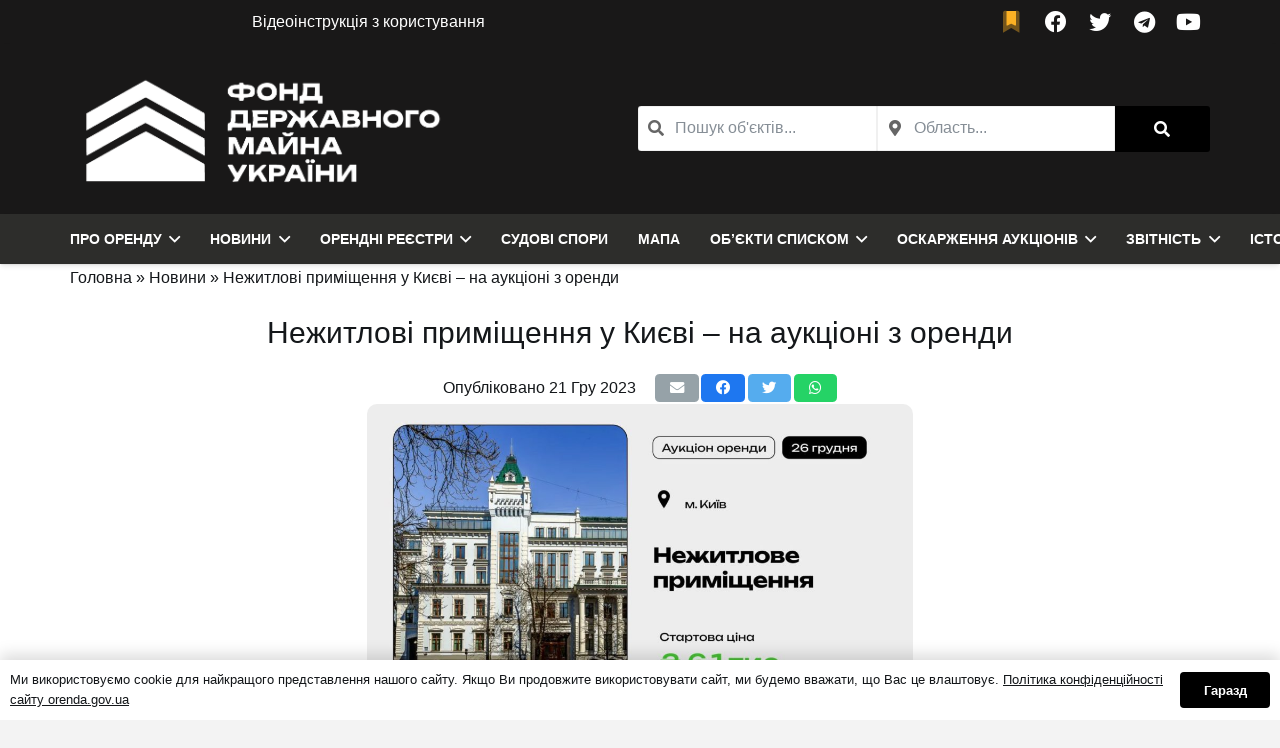

--- FILE ---
content_type: text/html; charset=UTF-8
request_url: https://orenda.gov.ua/novyny/nezhytlovi-prymishchennia-u-kyievi-na-auktsioni-z-orendy-4/
body_size: 22916
content:
<!DOCTYPE HTML>
<html lang="uk">
<head>
	<!-- Google Tag Manager -->
<script>(function(w,d,s,l,i){w[l]=w[l]||[];w[l].push({'gtm.start':
new Date().getTime(),event:'gtm.js'});var f=d.getElementsByTagName(s)[0],
j=d.createElement(s),dl=l!='dataLayer'?'&l='+l:'';j.async=true;j.src=
'https://www.googletagmanager.com/gtm.js?id='+i+dl;f.parentNode.insertBefore(j,f);
})(window,document,'script','dataLayer','GTM-WKPPQL6');</script>
<!-- End Google Tag Manager -->
	<meta charset="UTF-8">
	
	<title>Нежитлові приміщення у Києві – на аукціоні з оренди | Оренда в Україні</title>
	<meta name="description" content="Фонд держмайна запрошує 26 грудня взяти участь в аукціоні з оренди нежитлових приміщень у Києві. Стартова ціна оренди складає 6,1 тис.  грн. Загальна" />
	<meta name="robots" content="index, follow, max-snippet:-1, max-image-preview:large, max-video-preview:-1" />
	<link rel="canonical" href="https://orenda.gov.ua/novyny/nezhytlovi-prymishchennia-u-kyievi-na-auktsioni-z-orendy-4/" />
	<meta property="og:locale" content="uk_UA" />
	<meta property="og:type" content="article" />
	<meta property="og:title" content="Нежитлові приміщення у Києві – на аукціоні з оренди | Оренда в Україні" />
	<meta property="og:description" content="Фонд держмайна запрошує 26 грудня взяти участь в аукціоні з оренди нежитлових приміщень у Києві. Стартова ціна оренди складає 6,1 тис.  грн. Загальна" />
	<meta property="og:url" content="https://orenda.gov.ua/novyny/nezhytlovi-prymishchennia-u-kyievi-na-auktsioni-z-orendy-4/" />
	<meta property="og:site_name" content="Оренда в Україні" />
	<meta property="article:published_time" content="2023-12-21T08:37:38+00:00" />
	<meta property="article:modified_time" content="2023-12-21T09:39:44+00:00" />
	<meta property="og:image" content="https://orenda.gov.ua/wp-content/uploads/2023/12/photo_2023-12-21_11-20-06.jpg" />
	<meta property="og:image:width" content="1280" />
	<meta property="og:image:height" content="691" />
	<meta property="og:image:type" content="image/jpeg" />
	<meta name="twitter:card" content="summary_large_image" />
	<meta name="twitter:label1" content="Автор" />
	<meta name="twitter:data1" content="Попович Александра" />
	<script type="application/ld+json" class="yoast-schema-graph">{"@context":"https://schema.org","@graph":[{"@type":"Organization","@id":"https://orenda.gov.ua/#organization","name":"Оренда в Україні | Фонд державного майна України","url":"https://orenda.gov.ua/","sameAs":[],"logo":{"@type":"ImageObject","@id":"https://orenda.gov.ua/#logo","inLanguage":"uk","url":"https://orenda.gov.ua/wp-content/uploads/2020/11/icon.png","contentUrl":"https://orenda.gov.ua/wp-content/uploads/2020/11/icon.png","width":512,"height":512,"caption":"Оренда в Україні | Фонд державного майна України"},"image":{"@id":"https://orenda.gov.ua/#logo"}},{"@type":"WebSite","@id":"https://orenda.gov.ua/#website","url":"https://orenda.gov.ua/","name":"Оренда в Україні","description":"Оренда в Україні","publisher":{"@id":"https://orenda.gov.ua/#organization"},"potentialAction":[{"@type":"SearchAction","target":{"@type":"EntryPoint","urlTemplate":"https://orenda.gov.ua/?s={search_term_string}"},"query-input":"required name=search_term_string"}],"inLanguage":"uk"},{"@type":"ImageObject","@id":"https://orenda.gov.ua/novyny/nezhytlovi-prymishchennia-u-kyievi-na-auktsioni-z-orendy-4/#primaryimage","inLanguage":"uk","url":"https://orenda.gov.ua/wp-content/uploads/2023/12/photo_2023-12-21_11-20-06.jpg","contentUrl":"https://orenda.gov.ua/wp-content/uploads/2023/12/photo_2023-12-21_11-20-06.jpg","width":1280,"height":691},{"@type":"WebPage","@id":"https://orenda.gov.ua/novyny/nezhytlovi-prymishchennia-u-kyievi-na-auktsioni-z-orendy-4/#webpage","url":"https://orenda.gov.ua/novyny/nezhytlovi-prymishchennia-u-kyievi-na-auktsioni-z-orendy-4/","name":"Нежитлові приміщення у Києві – на аукціоні з оренди | Оренда в Україні","isPartOf":{"@id":"https://orenda.gov.ua/#website"},"primaryImageOfPage":{"@id":"https://orenda.gov.ua/novyny/nezhytlovi-prymishchennia-u-kyievi-na-auktsioni-z-orendy-4/#primaryimage"},"datePublished":"2023-12-21T08:37:38+00:00","dateModified":"2023-12-21T09:39:44+00:00","description":"Фонд держмайна запрошує 26 грудня взяти участь в аукціоні з оренди нежитлових приміщень у Києві. Стартова ціна оренди складає 6,1 тис.  грн. Загальна","breadcrumb":{"@id":"https://orenda.gov.ua/novyny/nezhytlovi-prymishchennia-u-kyievi-na-auktsioni-z-orendy-4/#breadcrumb"},"inLanguage":"uk","potentialAction":[{"@type":"ReadAction","target":["https://orenda.gov.ua/novyny/nezhytlovi-prymishchennia-u-kyievi-na-auktsioni-z-orendy-4/"]}]},{"@type":"BreadcrumbList","@id":"https://orenda.gov.ua/novyny/nezhytlovi-prymishchennia-u-kyievi-na-auktsioni-z-orendy-4/#breadcrumb","itemListElement":[{"@type":"ListItem","position":1,"name":"Головна","item":"https://orenda.gov.ua/"},{"@type":"ListItem","position":2,"name":"Новини","item":"https://orenda.gov.ua/novyny/"},{"@type":"ListItem","position":3,"name":"Нежитлові приміщення у Києві – на аукціоні з оренди"}]},{"@type":"Article","@id":"https://orenda.gov.ua/novyny/nezhytlovi-prymishchennia-u-kyievi-na-auktsioni-z-orendy-4/#article","isPartOf":{"@id":"https://orenda.gov.ua/novyny/nezhytlovi-prymishchennia-u-kyievi-na-auktsioni-z-orendy-4/#webpage"},"author":{"@id":"https://orenda.gov.ua/#/schema/person/88ae94470cd927495424e239209a586d"},"headline":"Нежитлові приміщення у Києві – на аукціоні з оренди","datePublished":"2023-12-21T08:37:38+00:00","dateModified":"2023-12-21T09:39:44+00:00","mainEntityOfPage":{"@id":"https://orenda.gov.ua/novyny/nezhytlovi-prymishchennia-u-kyievi-na-auktsioni-z-orendy-4/#webpage"},"wordCount":5,"publisher":{"@id":"https://orenda.gov.ua/#organization"},"image":{"@id":"https://orenda.gov.ua/novyny/nezhytlovi-prymishchennia-u-kyievi-na-auktsioni-z-orendy-4/#primaryimage"},"thumbnailUrl":"https://orenda.gov.ua/wp-content/uploads/2023/12/photo_2023-12-21_11-20-06.jpg","articleSection":["Анонси аукціонів","Новини","Публікації"],"inLanguage":"uk"},{"@type":"Person","@id":"https://orenda.gov.ua/#/schema/person/88ae94470cd927495424e239209a586d","name":"Попович Александра","image":{"@type":"ImageObject","@id":"https://orenda.gov.ua/#personlogo","inLanguage":"uk","url":"https://secure.gravatar.com/avatar/0573ba5ab6284c6ad35732eab8677929?s=96&d=blank&r=g","contentUrl":"https://secure.gravatar.com/avatar/0573ba5ab6284c6ad35732eab8677929?s=96&d=blank&r=g","caption":"Попович Александра"}}]}</script>


<meta name="viewport" content="width=device-width, initial-scale=1">
<meta name="SKYPE_TOOLBAR" content="SKYPE_TOOLBAR_PARSER_COMPATIBLE">
<meta name="theme-color" content="#384b5f">
<meta property="og:title" content="Нежитлові приміщення у Києві – на аукціоні з оренди | Оренда в Україні">
<meta property="og:url" content="https://orenda.gov.ua/novyny/nezhytlovi-prymishchennia-u-kyievi-na-auktsioni-z-orendy-4/">
<meta property="og:locale" content="uk">
<meta property="og:site_name" content="Оренда в Україні">
<meta property="og:type" content="article">
<meta property="og:image" content="https://orenda.gov.ua/wp-content/uploads/2023/12/photo_2023-12-21_11-20-06-1024x553.jpg" itemprop="image">
<link rel='stylesheet' id='us-style-css'  href='//orenda.gov.ua/wp-content/themes/main/css/style.min.css' media='all' />
<link rel='stylesheet' id='theme-style-css'  href='//orenda.gov.ua/wp-content/themes/child/style.css' media='all' />
<script src='https://orenda.gov.ua/wp-includes/js/jquery/jquery.min.js' id='jquery-core-js'></script>
<link rel="preconnect" href="https://storage.googleapis.com"><link rel="preconnect" href="https://cdnjs.cloudflare.com">		<script>
			if ( ! /Android|webOS|iPhone|iPad|iPod|BlackBerry|IEMobile|Opera Mini/i.test( navigator.userAgent ) ) {
				var root = document.getElementsByTagName( 'html' )[ 0 ]
				root.className += " no-touch";
			}
		</script>
		<link rel="icon" href="https://orenda.gov.ua/wp-content/uploads/2023/10/cropped-crop-32x32.png" sizes="32x32" />
<link rel="icon" href="https://orenda.gov.ua/wp-content/uploads/2023/10/cropped-crop-192x192.png" sizes="192x192" />
<link rel="apple-touch-icon" href="https://orenda.gov.ua/wp-content/uploads/2023/10/cropped-crop-180x180.png" />
<meta name="msapplication-TileImage" content="https://orenda.gov.ua/wp-content/uploads/2023/10/cropped-crop-270x270.png" />
<noscript><style> .wpb_animate_when_almost_visible { opacity: 1; }</style></noscript>			<script id='ivory-search-js-extras'>
			var IvoryAjaxVars = {"ajaxurl":"https:\/\/orenda.gov.ua\/wp-admin\/admin-ajax.php","ajax_nonce":"a9088d6458"};
							var IvorySearchVars = {"is_analytics_enabled":"1"};
							</script>
					<style id="us-icon-fonts">@font-face{font-display:block;font-style:normal;font-family:"fontawesome";font-weight:900;src:url("//orenda.gov.ua/wp-content/themes/main/fonts/fa-solid-900.woff2?ver=7.9") format("woff2"),url("//orenda.gov.ua/wp-content/themes/main/fonts/fa-solid-900.woff?ver=7.9") format("woff")}.fas{font-family:"fontawesome";font-weight:900}@font-face{font-display:block;font-style:normal;font-family:"fontawesome";font-weight:400;src:url("//orenda.gov.ua/wp-content/themes/main/fonts/fa-regular-400.woff2?ver=7.9") format("woff2"),url("//orenda.gov.ua/wp-content/themes/main/fonts/fa-regular-400.woff?ver=7.9") format("woff")}.far{font-family:"fontawesome";font-weight:400}@font-face{font-display:block;font-style:normal;font-family:"fontawesome";font-weight:300;src:url("//orenda.gov.ua/wp-content/themes/main/fonts/fa-light-300.woff2?ver=7.9") format("woff2"),url("//orenda.gov.ua/wp-content/themes/main/fonts/fa-light-300.woff?ver=7.9") format("woff")}.fal{font-family:"fontawesome";font-weight:300}@font-face{font-display:block;font-style:normal;font-family:"Font Awesome 5 Duotone";font-weight:900;src:url("//orenda.gov.ua/wp-content/themes/main/fonts/fa-duotone-900.woff2?ver=7.9") format("woff2"),url("//orenda.gov.ua/wp-content/themes/main/fonts/fa-duotone-900.woff?ver=7.9") format("woff")}.fad{font-family:"Font Awesome 5 Duotone";font-weight:900}.fad{position:relative}.fad:before{position:absolute}.fad:after{opacity:0.4}@font-face{font-display:block;font-style:normal;font-family:"Font Awesome 5 Brands";font-weight:400;src:url("//orenda.gov.ua/wp-content/themes/main/fonts/fa-brands-400.woff2?ver=7.9") format("woff2"),url("//orenda.gov.ua/wp-content/themes/main/fonts/fa-brands-400.woff?ver=7.9") format("woff")}.fab{font-family:"Font Awesome 5 Brands";font-weight:400}@font-face{font-display:block;font-style:normal;font-family:"Material Icons";font-weight:400;src:url("//orenda.gov.ua/wp-content/themes/main/fonts/material-icons.woff2?ver=7.9") format("woff2"),url("//orenda.gov.ua/wp-content/themes/main/fonts/material-icons.woff?ver=7.9") format("woff")}.material-icons{font-family:"Material Icons";font-weight:400}</style>
				<style id="us-theme-options-css">:root{--color-header-middle-bg:#191818;--color-header-middle-bg-grad:#191818;--color-header-middle-text:#ffffff;--color-header-middle-text-hover:#14171A;--color-header-transparent-bg:transparent;--color-header-transparent-bg-grad:transparent;--color-header-transparent-text:#ffffff;--color-header-transparent-text-hover:#fcb124;--color-chrome-toolbar:#384b5f;--color-chrome-toolbar-grad:#384b5f;--color-header-top-bg:#2d2d2b;--color-header-top-bg-grad:#2d2d2b;--color-header-top-text:#ffffff;--color-header-top-text-hover:#ffffff;--color-header-top-transparent-bg:rgba(0,0,0,0.2);--color-header-top-transparent-bg-grad:rgba(0,0,0,0.2);--color-header-top-transparent-text:rgba(255,255,255,0.66);--color-header-top-transparent-text-hover:#ffffff;--color-content-bg:#ffffff;--color-content-bg-grad:#ffffff;--color-content-bg-alt:#f3f3f3;--color-content-bg-alt-grad:#f3f3f3;--color-content-border:#e4e8eb;--color-content-heading:#14171A;--color-content-heading-grad:#14171A;--color-content-text:#14171A;--color-content-link:#14171A;--color-content-link-hover:#fcb124;--color-content-primary:#000000;--color-content-primary-grad:#000000;--color-content-secondary:#fcb124;--color-content-secondary-grad:#fcb124;--color-content-faded:#9aa7b5;--color-content-overlay:rgba(0,0,0,0.75);--color-content-overlay-grad:rgba(0,0,0,0.75);--color-alt-content-bg:#f3f3f3;--color-alt-content-bg-grad:#f3f3f3;--color-alt-content-bg-alt:#ffffff;--color-alt-content-bg-alt-grad:#ffffff;--color-alt-content-border:#e4e8eb;--color-alt-content-heading:#14171A;--color-alt-content-heading-grad:#14171A;--color-alt-content-text:#14171A;--color-alt-content-link:#14171A;--color-alt-content-link-hover:#fcb124;--color-alt-content-primary:#000000;--color-alt-content-primary-grad:#000000;--color-alt-content-secondary:#fcb124;--color-alt-content-secondary-grad:#fcb124;--color-alt-content-faded:#9aa7b5;--color-alt-content-overlay:rgba(0,0,0,0.75);--color-alt-content-overlay-grad:rgba(0,0,0,0.75);--color-footer-bg:#191818;--color-footer-bg-grad:#191818;--color-footer-bg-alt:#2d2d2b;--color-footer-bg-alt-grad:#2d2d2b;--color-footer-border:#44586e;--color-footer-heading:#ccc;--color-footer-heading-grad:#ccc;--color-footer-text:#ffffff;--color-footer-link:#edf0f2;--color-footer-link-hover:#fcb124;--color-subfooter-bg:#191818;--color-subfooter-bg-grad:#191818;--color-subfooter-bg-alt:#2d2d2b;--color-subfooter-bg-alt-grad:#2d2d2b;--color-subfooter-border:#384b5f;--color-subfooter-heading:#ccc;--color-subfooter-heading-grad:#ccc;--color-subfooter-text:#9aa7b5;--color-subfooter-link:#edf0f2;--color-subfooter-link-hover:#fcb124;--color-content-primary-faded:rgba(0,0,0,0.15);--box-shadow:0 5px 15px rgba(0,0,0,.15);--box-shadow-up:0 -5px 15px rgba(0,0,0,.15);--site-content-width:1140px;--inputs-font-size:1rem;--inputs-height:2.8rem;--inputs-padding:0.8rem;--inputs-border-width:0px;--inputs-text-color:var(--color-content-text);--font-body:Trebuchet MS,Helvetica,sans-serif}html,.l-header .widget,.menu-item-object-us_page_block{font-family:var(--font-body);font-weight:;font-size:16px;line-height:28px}h1{font-family:var(--font-h1);font-weight:400;font-size:1.90rem;line-height:1.2;letter-spacing:0em;margin-bottom:1.5rem}h2{font-family:var(--font-h2);font-weight:400;font-size:1.8rem;line-height:1.2;letter-spacing:0em;margin-bottom:1.5rem}h3{font-family:var(--font-h3);font-weight:400;font-size:1.7rem;line-height:1.2;letter-spacing:0em;margin-bottom:1.5rem}.widgettitle,h4{font-family:var(--font-h4);font-weight:400;font-size:1.6rem;line-height:1.2;letter-spacing:0em;margin-bottom:1.5rem}h5{font-family:var(--font-h5);font-weight:400;font-size:1.5rem;line-height:1.2;letter-spacing:0em;margin-bottom:1.5rem}h6{font-family:var(--font-h6);font-weight:400;font-size:1.40rem;line-height:1.2;letter-spacing:0em;margin-bottom:1.5rem}@media (max-width:600px){html{font-size:16px;line-height:28px}h1{font-size:1.6rem}h1.vc_custom_heading:not([class*="us_custom_"]){font-size:1.6rem!important}h2{font-size:1.5rem}h2.vc_custom_heading:not([class*="us_custom_"]){font-size:1.5rem!important}h3{font-size:1.40rem}h3.vc_custom_heading:not([class*="us_custom_"]){font-size:1.40rem!important}.widgettitle,h4{font-size:1.3rem}h4.vc_custom_heading:not([class*="us_custom_"]){font-size:1.3rem!important}h5{font-size:1.20rem}h5.vc_custom_heading:not([class*="us_custom_"]){font-size:1.20rem!important}h6{font-size:1.1rem}h6.vc_custom_heading:not([class*="us_custom_"]){font-size:1.1rem!important}}body{background:var(--color-content-bg-alt)}.l-canvas.type_boxed,.l-canvas.type_boxed .l-subheader,.l-canvas.type_boxed~.l-footer{max-width:1300px}.l-subheader-h,.l-section-h,.l-main .aligncenter,.w-tabs-section-content-h{max-width:1140px}.post-password-form{max-width:calc(1140px + 5rem)}@media screen and (max-width:1220px){.l-main .aligncenter{max-width:calc(100vw - 5rem)}}.wpb_text_column:not(:last-child){margin-bottom:1.5rem}@media (min-width:1281px){body.usb_preview .hide_on_default{opacity:0.25!important}.vc_hidden-lg,body:not(.usb_preview) .hide_on_default{display:none!important}}@media (min-width:1025px) and (max-width:1280px){body.usb_preview .hide_on_laptops{opacity:0.25!important}.vc_hidden-md,body:not(.usb_preview) .hide_on_laptops{display:none!important}}@media (min-width:601px) and (max-width:1024px){body.usb_preview .hide_on_tablets{opacity:0.25!important}.vc_hidden-sm,body:not(.usb_preview) .hide_on_tablets{display:none!important}}@media (max-width:600px){body.usb_preview .hide_on_mobiles{opacity:0.25!important}.vc_hidden-xs,body:not(.usb_preview) .hide_on_mobiles{display:none!important}}@media (max-width:600px){.g-cols.type_default>div[class*="vc_col-xs-"]{margin-top:1rem;margin-bottom:1rem}.g-cols>div:not([class*="vc_col-xs-"]){width:100%;margin:0 0 1.5rem}.g-cols.reversed>div:last-of-type{order:-1}.g-cols.type_boxes>div,.g-cols.reversed>div:first-child,.g-cols:not(.reversed)>div:last-child,.g-cols>div.has_bg_color{margin-bottom:0}.vc_col-xs-1{width:8.3333%}.vc_col-xs-2{width:16.6666%}.vc_col-xs-1\/5{width:20%}.vc_col-xs-3{width:25%}.vc_col-xs-4{width:33.3333%}.vc_col-xs-2\/5{width:40%}.vc_col-xs-5{width:41.6666%}.vc_col-xs-6{width:50%}.vc_col-xs-7{width:58.3333%}.vc_col-xs-3\/5{width:60%}.vc_col-xs-8{width:66.6666%}.vc_col-xs-9{width:75%}.vc_col-xs-4\/5{width:80%}.vc_col-xs-10{width:83.3333%}.vc_col-xs-11{width:91.6666%}.vc_col-xs-12{width:100%}.vc_col-xs-offset-0{margin-left:0}.vc_col-xs-offset-1{margin-left:8.3333%}.vc_col-xs-offset-2{margin-left:16.6666%}.vc_col-xs-offset-1\/5{margin-left:20%}.vc_col-xs-offset-3{margin-left:25%}.vc_col-xs-offset-4{margin-left:33.3333%}.vc_col-xs-offset-2\/5{margin-left:40%}.vc_col-xs-offset-5{margin-left:41.6666%}.vc_col-xs-offset-6{margin-left:50%}.vc_col-xs-offset-7{margin-left:58.3333%}.vc_col-xs-offset-3\/5{margin-left:60%}.vc_col-xs-offset-8{margin-left:66.6666%}.vc_col-xs-offset-9{margin-left:75%}.vc_col-xs-offset-4\/5{margin-left:80%}.vc_col-xs-offset-10{margin-left:83.3333%}.vc_col-xs-offset-11{margin-left:91.6666%}.vc_col-xs-offset-12{margin-left:100%}}@media (min-width:601px){.vc_col-sm-1{width:8.3333%}.vc_col-sm-2{width:16.6666%}.vc_col-sm-1\/5{width:20%}.vc_col-sm-3{width:25%}.vc_col-sm-4{width:33.3333%}.vc_col-sm-2\/5{width:40%}.vc_col-sm-5{width:41.6666%}.vc_col-sm-6{width:50%}.vc_col-sm-7{width:58.3333%}.vc_col-sm-3\/5{width:60%}.vc_col-sm-8{width:66.6666%}.vc_col-sm-9{width:75%}.vc_col-sm-4\/5{width:80%}.vc_col-sm-10{width:83.3333%}.vc_col-sm-11{width:91.6666%}.vc_col-sm-12{width:100%}.vc_col-sm-offset-0{margin-left:0}.vc_col-sm-offset-1{margin-left:8.3333%}.vc_col-sm-offset-2{margin-left:16.6666%}.vc_col-sm-offset-1\/5{margin-left:20%}.vc_col-sm-offset-3{margin-left:25%}.vc_col-sm-offset-4{margin-left:33.3333%}.vc_col-sm-offset-2\/5{margin-left:40%}.vc_col-sm-offset-5{margin-left:41.6666%}.vc_col-sm-offset-6{margin-left:50%}.vc_col-sm-offset-7{margin-left:58.3333%}.vc_col-sm-offset-3\/5{margin-left:60%}.vc_col-sm-offset-8{margin-left:66.6666%}.vc_col-sm-offset-9{margin-left:75%}.vc_col-sm-offset-4\/5{margin-left:80%}.vc_col-sm-offset-10{margin-left:83.3333%}.vc_col-sm-offset-11{margin-left:91.6666%}.vc_col-sm-offset-12{margin-left:100%}}@media (min-width:1025px){.vc_col-md-1{width:8.3333%}.vc_col-md-2{width:16.6666%}.vc_col-md-1\/5{width:20%}.vc_col-md-3{width:25%}.vc_col-md-4{width:33.3333%}.vc_col-md-2\/5{width:40%}.vc_col-md-5{width:41.6666%}.vc_col-md-6{width:50%}.vc_col-md-7{width:58.3333%}.vc_col-md-3\/5{width:60%}.vc_col-md-8{width:66.6666%}.vc_col-md-9{width:75%}.vc_col-md-4\/5{width:80%}.vc_col-md-10{width:83.3333%}.vc_col-md-11{width:91.6666%}.vc_col-md-12{width:100%}.vc_col-md-offset-0{margin-left:0}.vc_col-md-offset-1{margin-left:8.3333%}.vc_col-md-offset-2{margin-left:16.6666%}.vc_col-md-offset-1\/5{margin-left:20%}.vc_col-md-offset-3{margin-left:25%}.vc_col-md-offset-4{margin-left:33.3333%}.vc_col-md-offset-2\/5{margin-left:40%}.vc_col-md-offset-5{margin-left:41.6666%}.vc_col-md-offset-6{margin-left:50%}.vc_col-md-offset-7{margin-left:58.3333%}.vc_col-md-offset-3\/5{margin-left:60%}.vc_col-md-offset-8{margin-left:66.6666%}.vc_col-md-offset-9{margin-left:75%}.vc_col-md-offset-4\/5{margin-left:80%}.vc_col-md-offset-10{margin-left:83.3333%}.vc_col-md-offset-11{margin-left:91.6666%}.vc_col-md-offset-12{margin-left:100%}}@media (min-width:1281px){.vc_col-lg-1{width:8.3333%}.vc_col-lg-2{width:16.6666%}.vc_col-lg-1\/5{width:20%}.vc_col-lg-3{width:25%}.vc_col-lg-4{width:33.3333%}.vc_col-lg-2\/5{width:40%}.vc_col-lg-5{width:41.6666%}.vc_col-lg-6{width:50%}.vc_col-lg-7{width:58.3333%}.vc_col-lg-3\/5{width:60%}.vc_col-lg-8{width:66.6666%}.vc_col-lg-9{width:75%}.vc_col-lg-4\/5{width:80%}.vc_col-lg-10{width:83.3333%}.vc_col-lg-11{width:91.6666%}.vc_col-lg-12{width:100%}.vc_col-lg-offset-0{margin-left:0}.vc_col-lg-offset-1{margin-left:8.3333%}.vc_col-lg-offset-2{margin-left:16.6666%}.vc_col-lg-offset-1\/5{margin-left:20%}.vc_col-lg-offset-3{margin-left:25%}.vc_col-lg-offset-4{margin-left:33.3333%}.vc_col-lg-offset-2\/5{margin-left:40%}.vc_col-lg-offset-5{margin-left:41.6666%}.vc_col-lg-offset-6{margin-left:50%}.vc_col-lg-offset-7{margin-left:58.3333%}.vc_col-lg-offset-3\/5{margin-left:60%}.vc_col-lg-offset-8{margin-left:66.6666%}.vc_col-lg-offset-9{margin-left:75%}.vc_col-lg-offset-4\/5{margin-left:80%}.vc_col-lg-offset-10{margin-left:83.3333%}.vc_col-lg-offset-11{margin-left:91.6666%}.vc_col-lg-offset-12{margin-left:100%}}@media (min-width:601px) and (max-width:1024px){.g-cols.via_flex.type_default>div[class*="vc_col-md-"],.g-cols.via_flex.type_default>div[class*="vc_col-lg-"]{margin-top:1rem;margin-bottom:1rem}}@media (min-width:1025px) and (max-width:1280px){.g-cols.via_flex.type_default>div[class*="vc_col-lg-"]{margin-top:1rem;margin-bottom:1rem}}@media (max-width:767px){.l-canvas{overflow:hidden}.g-cols.stacking_default.reversed>div:last-of-type{order:-1}.g-cols.stacking_default.via_flex>div:not([class*=" vc_col-"]){width:100%;margin:0 0 1.5rem}.g-cols.stacking_default.via_grid.mobiles-cols_1{grid-template-columns:100%}.g-cols.stacking_default.via_flex.type_boxes>div,.g-cols.stacking_default.via_flex.reversed>div:first-child,.g-cols.stacking_default.via_flex:not(.reversed)>div:last-child,.g-cols.stacking_default.via_flex>div.has_bg_color{margin-bottom:0}.g-cols.stacking_default.via_flex.type_default>.wpb_column.stretched{margin-left:-1rem;margin-right:-1rem}.g-cols.stacking_default.via_grid.mobiles-cols_1>.wpb_column.stretched,.g-cols.stacking_default.via_flex.type_boxes>.wpb_column.stretched{margin-left:-2.5rem;margin-right:-2.5rem;width:auto}.vc_column-inner.type_sticky>.wpb_wrapper,.vc_column_container.type_sticky>.vc_column-inner{top:0!important}}@media (min-width:768px){body:not(.rtl) .l-section.for_sidebar.at_left>div>.l-sidebar,.rtl .l-section.for_sidebar.at_right>div>.l-sidebar{order:-1}.vc_column_container.type_sticky>.vc_column-inner,.vc_column-inner.type_sticky>.wpb_wrapper{position:-webkit-sticky;position:sticky}.l-section.type_sticky{position:-webkit-sticky;position:sticky;top:0;z-index:11;transform:translateZ(0); transition:top 0.3s cubic-bezier(.78,.13,.15,.86) 0.1s}.admin-bar .l-section.type_sticky{top:32px}.l-section.type_sticky>.l-section-h{transition:padding-top 0.3s}.header_hor .l-header.pos_fixed:not(.down)~.l-main .l-section.type_sticky:not(:first-of-type){top:var(--header-sticky-height)}.admin-bar.header_hor .l-header.pos_fixed:not(.down)~.l-main .l-section.type_sticky:not(:first-of-type){top:calc( var(--header-sticky-height) + 32px )}.header_hor .l-header.pos_fixed.sticky:not(.down)~.l-main .l-section.type_sticky:first-of-type>.l-section-h{padding-top:var(--header-sticky-height)}}@media screen and (min-width:1220px){.g-cols.via_flex.type_default>.wpb_column.stretched:first-of-type{margin-left:calc( var(--site-content-width) / 2 + 0px / 2 + 1.5rem - 50vw)}.g-cols.via_flex.type_default>.wpb_column.stretched:last-of-type{margin-right:calc( var(--site-content-width) / 2 + 0px / 2 + 1.5rem - 50vw)}.l-main .alignfull, .w-separator.width_screen,.g-cols.via_grid>.wpb_column.stretched:first-of-type,.g-cols.via_flex.type_boxes>.wpb_column.stretched:first-of-type{margin-left:calc( var(--site-content-width) / 2 + 0px / 2 - 50vw )}.l-main .alignfull, .w-separator.width_screen,.g-cols.via_grid>.wpb_column.stretched:last-of-type,.g-cols.via_flex.type_boxes>.wpb_column.stretched:last-of-type{margin-right:calc( var(--site-content-width) / 2 + 0px / 2 - 50vw )}}@media (max-width:600px){.w-form-row.for_submit .w-btn{font-size:var(--btn-size-mobiles)!important}}a,button,input[type="submit"],.ui-slider-handle{outline:none!important}.w-toplink,.w-header-show{background:rgba(0,0,0,0.3)}.no-touch .w-toplink.active:hover,.no-touch .w-header-show:hover{background:var(--color-content-primary-grad)}button[type="submit"]:not(.w-btn),input[type="submit"]:not(.w-btn),.us-nav-style_1>*,.navstyle_1>.owl-nav div,.us-btn-style_1{font-family:var(--font-body);font-size:16px;line-height:1.2!important;font-weight:700;font-style:normal;text-transform:none;letter-spacing:0em;border-radius:0.3em;padding:0.8em 1.8em;background:var(--color-content-primary);border-color:transparent;color:#ffffff!important;box-shadow:0 0em 0em 0 rgba(0,0,0,0.2)}button[type="submit"]:not(.w-btn):before,input[type="submit"]:not(.w-btn),.us-nav-style_1>*:before,.navstyle_1>.owl-nav div:before,.us-btn-style_1:before{border-width:0px}.no-touch button[type="submit"]:not(.w-btn):hover,.no-touch input[type="submit"]:not(.w-btn):hover,.us-nav-style_1>span.current,.no-touch .us-nav-style_1>a:hover,.no-touch .navstyle_1>.owl-nav div:hover,.no-touch .us-btn-style_1:hover{box-shadow:0 0em 0em 0 rgba(0,0,0,0.2);background:var(--color-content-secondary);border-color:transparent;color:#ffffff!important}.us-nav-style_1>*{min-width:calc(1.2em + 2 * 0.8em)}.w-filter.state_desktop.style_drop_default .w-filter-item-title,.select2-selection,select,textarea,input:not([type="submit"]),.w-form-checkbox,.w-form-radio{font-weight:400;letter-spacing:0em;border-radius:0rem;background:var(--color-content-bg-alt);border-color:var(--color-content-border);color:var(--color-content-text);box-shadow:0px 1px 0px 0px rgba(0,0,0,0.08) inset}.w-filter.state_desktop.style_drop_default .w-filter-item-title:focus,.select2-container--open .select2-selection,select:focus,textarea:focus,input:not([type="submit"]):focus,input:focus + .w-form-checkbox,input:focus + .w-form-radio{box-shadow:0px 0px 0px 2px var(--color-content-primary)}.w-form-row.move_label .w-form-row-label{font-size:1rem;top:calc(2.8rem/2 + 0px - 0.7em);margin:0 0.8rem;background-color:var(--color-content-bg-alt);color:var(--color-content-text)}.w-form-row.with_icon.move_label .w-form-row-label{margin-left:calc(1.6em + 0.8rem)}.color_alternate input:not([type="submit"]),.color_alternate textarea,.color_alternate select,.color_alternate .w-form-checkbox,.color_alternate .w-form-radio,.color_alternate .move_label .w-form-row-label{background:var(--color-alt-content-bg-alt-grad)}.color_footer-top input:not([type="submit"]),.color_footer-top textarea,.color_footer-top select,.color_footer-top .w-form-checkbox,.color_footer-top .w-form-radio,.color_footer-top .w-form-row.move_label .w-form-row-label{background:var(--color-subfooter-bg-alt-grad)}.color_footer-bottom input:not([type="submit"]),.color_footer-bottom textarea,.color_footer-bottom select,.color_footer-bottom .w-form-checkbox,.color_footer-bottom .w-form-radio,.color_footer-bottom .w-form-row.move_label .w-form-row-label{background:var(--color-footer-bg-alt-grad)}.color_alternate input:not([type="submit"]),.color_alternate textarea,.color_alternate select,.color_alternate .w-form-checkbox,.color_alternate .w-form-radio{border-color:var(--color-alt-content-border)}.color_footer-top input:not([type="submit"]),.color_footer-top textarea,.color_footer-top select,.color_footer-top .w-form-checkbox,.color_footer-top .w-form-radio{border-color:var(--color-subfooter-border)}.color_footer-bottom input:not([type="submit"]),.color_footer-bottom textarea,.color_footer-bottom select,.color_footer-bottom .w-form-checkbox,.color_footer-bottom .w-form-radio{border-color:var(--color-footer-border)}.color_alternate input:not([type="submit"]),.color_alternate textarea,.color_alternate select,.color_alternate .w-form-checkbox,.color_alternate .w-form-radio,.color_alternate .w-form-row-field>i,.color_alternate .w-form-row-field:after,.color_alternate .widget_search form:after,.color_footer-top input:not([type="submit"]),.color_footer-top textarea,.color_footer-top select,.color_footer-top .w-form-checkbox,.color_footer-top .w-form-radio,.color_footer-top .w-form-row-field>i,.color_footer-top .w-form-row-field:after,.color_footer-top .widget_search form:after,.color_footer-bottom input:not([type="submit"]),.color_footer-bottom textarea,.color_footer-bottom select,.color_footer-bottom .w-form-checkbox,.color_footer-bottom .w-form-radio,.color_footer-bottom .w-form-row-field>i,.color_footer-bottom .w-form-row-field:after,.color_footer-bottom .widget_search form:after{color:inherit}.style_phone6-1>*{background-image:url(//orenda.gov.ua/wp-content/themes/main/img/phone-6-black-real.png)}.style_phone6-2>*{background-image:url(//orenda.gov.ua/wp-content/themes/main/img/phone-6-white-real.png)}.style_phone6-3>*{background-image:url(//orenda.gov.ua/wp-content/themes/main/img/phone-6-black-flat.png)}.style_phone6-4>*{background-image:url(//orenda.gov.ua/wp-content/themes/main/img/phone-6-white-flat.png)}.leaflet-default-icon-path{background-image:url(//orenda.gov.ua/wp-content/themes/main/common/css/vendor/images/marker-icon.png)}.header_hor .w-nav.type_desktop .menu-item-63 .w-nav-list.level_2{left:auto;right:0;transform-origin:100% 0}.header_hor .w-nav.type_desktop .menu-item-26597 .w-nav-list.level_2{left:auto;right:0;transform-origin:100% 0}.header_hor .w-nav.type_desktop .menu-item-17854 .w-nav-list.level_2{left:auto;right:0;transform-origin:100% 0}</style>
				<style id="us-header-css"> .l-subheader.at_top,.l-subheader.at_top .w-dropdown-list,.l-subheader.at_top .type_mobile .w-nav-list.level_1{background:var(--color-header-middle-bg);color:var(--color-header-top-text)}.no-touch .l-subheader.at_top a:hover,.no-touch .l-header.bg_transparent .l-subheader.at_top .w-dropdown.opened a:hover{color:var(--color-header-top-text-hover)}.l-header.bg_transparent:not(.sticky) .l-subheader.at_top{background:var(--color-header-top-transparent-bg);color:var(--color-header-top-transparent-text)}.no-touch .l-header.bg_transparent:not(.sticky) .at_top .w-cart-link:hover,.no-touch .l-header.bg_transparent:not(.sticky) .at_top .w-text a:hover,.no-touch .l-header.bg_transparent:not(.sticky) .at_top .w-html a:hover,.no-touch .l-header.bg_transparent:not(.sticky) .at_top .w-nav>a:hover,.no-touch .l-header.bg_transparent:not(.sticky) .at_top .w-menu a:hover,.no-touch .l-header.bg_transparent:not(.sticky) .at_top .w-search>a:hover,.no-touch .l-header.bg_transparent:not(.sticky) .at_top .w-dropdown a:hover,.no-touch .l-header.bg_transparent:not(.sticky) .at_top .type_desktop .menu-item.level_1:hover>a{color:var(--color-header-transparent-text-hover)}.l-subheader.at_middle,.l-subheader.at_middle .w-dropdown-list,.l-subheader.at_middle .type_mobile .w-nav-list.level_1{background:var(--color-header-middle-bg);color:var(--color-header-middle-text)}.no-touch .l-subheader.at_middle a:hover,.no-touch .l-header.bg_transparent .l-subheader.at_middle .w-dropdown.opened a:hover{color:var(--color-header-middle-text-hover)}.l-header.bg_transparent:not(.sticky) .l-subheader.at_middle{background:var(--color-header-transparent-bg);color:var(--color-header-transparent-text)}.no-touch .l-header.bg_transparent:not(.sticky) .at_middle .w-cart-link:hover,.no-touch .l-header.bg_transparent:not(.sticky) .at_middle .w-text a:hover,.no-touch .l-header.bg_transparent:not(.sticky) .at_middle .w-html a:hover,.no-touch .l-header.bg_transparent:not(.sticky) .at_middle .w-nav>a:hover,.no-touch .l-header.bg_transparent:not(.sticky) .at_middle .w-menu a:hover,.no-touch .l-header.bg_transparent:not(.sticky) .at_middle .w-search>a:hover,.no-touch .l-header.bg_transparent:not(.sticky) .at_middle .w-dropdown a:hover,.no-touch .l-header.bg_transparent:not(.sticky) .at_middle .type_desktop .menu-item.level_1:hover>a{color:var(--color-header-transparent-text-hover)}.l-subheader.at_bottom,.l-subheader.at_bottom .w-dropdown-list,.l-subheader.at_bottom .type_mobile .w-nav-list.level_1{background:var(--color-header-top-bg);color:var(--color-header-top-text)}.no-touch .l-subheader.at_bottom a:hover,.no-touch .l-header.bg_transparent .l-subheader.at_bottom .w-dropdown.opened a:hover{color:var(--color-header-top-text-hover)}.l-header.bg_transparent:not(.sticky) .l-subheader.at_bottom{background:var(--color-header-transparent-bg);color:var(--color-header-transparent-text)}.no-touch .l-header.bg_transparent:not(.sticky) .at_bottom .w-cart-link:hover,.no-touch .l-header.bg_transparent:not(.sticky) .at_bottom .w-text a:hover,.no-touch .l-header.bg_transparent:not(.sticky) .at_bottom .w-html a:hover,.no-touch .l-header.bg_transparent:not(.sticky) .at_bottom .w-nav>a:hover,.no-touch .l-header.bg_transparent:not(.sticky) .at_bottom .w-menu a:hover,.no-touch .l-header.bg_transparent:not(.sticky) .at_bottom .w-search>a:hover,.no-touch .l-header.bg_transparent:not(.sticky) .at_bottom .w-dropdown a:hover,.no-touch .l-header.bg_transparent:not(.sticky) .at_bottom .type_desktop .menu-item.level_1:hover>a{color:var(--color-header-transparent-text-hover)}.header_ver .l-header{background:var(--color-header-middle-bg);color:var(--color-header-middle-text)}@media (min-width:1026px){.hidden_for_default{display:none!important}.l-header{position:relative;z-index:111;width:100%}.l-subheader{margin:0 auto}.l-subheader.width_full{padding-left:1.5rem;padding-right:1.5rem}.l-subheader-h{display:flex;align-items:center;position:relative;margin:0 auto;height:inherit}.w-header-show{display:none}.l-header.pos_fixed{position:fixed;left:0}.l-header.pos_fixed:not(.notransition) .l-subheader{transition-property:transform,background,box-shadow,line-height,height;transition-duration:0.3s;transition-timing-function:cubic-bezier(.78,.13,.15,.86)}.header_hor .l-header.sticky_auto_hide{transition:transform 0.3s cubic-bezier(.78,.13,.15,.86) 0.1s}.header_hor .l-header.sticky_auto_hide.down{transform:translateY(-110%)}.l-header.bg_transparent:not(.sticky) .l-subheader{box-shadow:none!important;background:none}.l-header.bg_transparent~.l-main .l-section.width_full.height_auto:first-of-type>.l-section-h{padding-top:0!important;padding-bottom:0!important}.l-header.pos_static.bg_transparent{position:absolute;left:0}.l-subheader.width_full .l-subheader-h{max-width:none!important}.l-header.shadow_thin .l-subheader.at_middle,.l-header.shadow_thin .l-subheader.at_bottom{box-shadow:0 1px 0 rgba(0,0,0,0.08)}.l-header.shadow_wide .l-subheader.at_middle,.l-header.shadow_wide .l-subheader.at_bottom{box-shadow:0 3px 5px -1px rgba(0,0,0,0.1),0 2px 1px -1px rgba(0,0,0,0.05)}.header_hor .l-subheader-cell>.w-cart{margin-left:0;margin-right:0}:root{--header-height:264px;--header-sticky-height:50px}.l-header:before{content:'264'}.l-header.sticky:before{content:'50'}.l-subheader.at_top{line-height:44px;height:44px}.l-header.sticky .l-subheader.at_top{line-height:0px;height:0px;overflow:hidden}.l-subheader.at_middle{line-height:170px;height:170px}.l-header.sticky .l-subheader.at_middle{line-height:0px;height:0px;overflow:hidden}.l-subheader.at_bottom{line-height:50px;height:50px}.l-header.sticky .l-subheader.at_bottom{line-height:50px;height:50px}.headerinpos_above .l-header.pos_fixed{overflow:hidden;transition:transform 0.3s;transform:translate3d(0,-100%,0)}.headerinpos_above .l-header.pos_fixed.sticky{overflow:visible;transform:none}.headerinpos_above .l-header.pos_fixed~.l-section>.l-section-h,.headerinpos_above .l-header.pos_fixed~.l-main .l-section:first-of-type>.l-section-h{padding-top:0!important}.headerinpos_below .l-header.pos_fixed:not(.sticky){position:absolute;top:100%}.headerinpos_below .l-header.pos_fixed~.l-main>.l-section:first-of-type>.l-section-h{padding-top:0!important}.headerinpos_below .l-header.pos_fixed~.l-main .l-section.full_height:nth-of-type(2){min-height:100vh}.headerinpos_below .l-header.pos_fixed~.l-main>.l-section:nth-of-type(2)>.l-section-h{padding-top:var(--header-height)}.headerinpos_bottom .l-header.pos_fixed:not(.sticky){position:absolute;top:100vh}.headerinpos_bottom .l-header.pos_fixed~.l-main>.l-section:first-of-type>.l-section-h{padding-top:0!important}.headerinpos_bottom .l-header.pos_fixed~.l-main>.l-section:first-of-type>.l-section-h{padding-bottom:var(--header-height)}.headerinpos_bottom .l-header.pos_fixed.bg_transparent~.l-main .l-section.valign_center:not(.height_auto):first-of-type>.l-section-h{top:calc( var(--header-height) / 2 )}.headerinpos_bottom .l-header.pos_fixed:not(.sticky) .w-cart-dropdown,.headerinpos_bottom .l-header.pos_fixed:not(.sticky) .w-nav.type_desktop .w-nav-list.level_2{bottom:100%;transform-origin:0 100%}.headerinpos_bottom .l-header.pos_fixed:not(.sticky) .w-nav.type_mobile.m_layout_dropdown .w-nav-list.level_1{top:auto;bottom:100%;box-shadow:var(--box-shadow-up)}.headerinpos_bottom .l-header.pos_fixed:not(.sticky) .w-nav.type_desktop .w-nav-list.level_3,.headerinpos_bottom .l-header.pos_fixed:not(.sticky) .w-nav.type_desktop .w-nav-list.level_4{top:auto;bottom:0;transform-origin:0 100%}.headerinpos_bottom .l-header.pos_fixed:not(.sticky) .w-dropdown-list{top:auto;bottom:-0.4em;padding-top:0.4em;padding-bottom:2.4em}.admin-bar .l-header.pos_static.bg_solid~.l-main .l-section.full_height:first-of-type{min-height:calc( 100vh - var(--header-height) - 32px )}.admin-bar .l-header.pos_fixed:not(.sticky_auto_hide)~.l-main .l-section.full_height:not(:first-of-type){min-height:calc( 100vh - var(--header-sticky-height) - 32px )}.admin-bar.headerinpos_below .l-header.pos_fixed~.l-main .l-section.full_height:nth-of-type(2){min-height:calc(100vh - 32px)}}@media (min-width:1025px) and (max-width:1025px){.hidden_for_default{display:none!important}.l-header{position:relative;z-index:111;width:100%}.l-subheader{margin:0 auto}.l-subheader.width_full{padding-left:1.5rem;padding-right:1.5rem}.l-subheader-h{display:flex;align-items:center;position:relative;margin:0 auto;height:inherit}.w-header-show{display:none}.l-header.pos_fixed{position:fixed;left:0}.l-header.pos_fixed:not(.notransition) .l-subheader{transition-property:transform,background,box-shadow,line-height,height;transition-duration:0.3s;transition-timing-function:cubic-bezier(.78,.13,.15,.86)}.header_hor .l-header.sticky_auto_hide{transition:transform 0.3s cubic-bezier(.78,.13,.15,.86) 0.1s}.header_hor .l-header.sticky_auto_hide.down{transform:translateY(-110%)}.l-header.bg_transparent:not(.sticky) .l-subheader{box-shadow:none!important;background:none}.l-header.bg_transparent~.l-main .l-section.width_full.height_auto:first-of-type>.l-section-h{padding-top:0!important;padding-bottom:0!important}.l-header.pos_static.bg_transparent{position:absolute;left:0}.l-subheader.width_full .l-subheader-h{max-width:none!important}.l-header.shadow_thin .l-subheader.at_middle,.l-header.shadow_thin .l-subheader.at_bottom{box-shadow:0 1px 0 rgba(0,0,0,0.08)}.l-header.shadow_wide .l-subheader.at_middle,.l-header.shadow_wide .l-subheader.at_bottom{box-shadow:0 3px 5px -1px rgba(0,0,0,0.1),0 2px 1px -1px rgba(0,0,0,0.05)}.header_hor .l-subheader-cell>.w-cart{margin-left:0;margin-right:0}:root{--header-height:188px;--header-sticky-height:50px}.l-header:before{content:'188'}.l-header.sticky:before{content:'50'}.l-subheader.at_top{line-height:44px;height:44px}.l-header.sticky .l-subheader.at_top{line-height:0px;height:0px;overflow:hidden}.l-subheader.at_middle{line-height:94px;height:94px}.l-header.sticky .l-subheader.at_middle{line-height:0px;height:0px;overflow:hidden}.l-subheader.at_bottom{line-height:50px;height:50px}.l-header.sticky .l-subheader.at_bottom{line-height:50px;height:50px}.headerinpos_above .l-header.pos_fixed{overflow:hidden;transition:transform 0.3s;transform:translate3d(0,-100%,0)}.headerinpos_above .l-header.pos_fixed.sticky{overflow:visible;transform:none}.headerinpos_above .l-header.pos_fixed~.l-section>.l-section-h,.headerinpos_above .l-header.pos_fixed~.l-main .l-section:first-of-type>.l-section-h{padding-top:0!important}.headerinpos_below .l-header.pos_fixed:not(.sticky){position:absolute;top:100%}.headerinpos_below .l-header.pos_fixed~.l-main>.l-section:first-of-type>.l-section-h{padding-top:0!important}.headerinpos_below .l-header.pos_fixed~.l-main .l-section.full_height:nth-of-type(2){min-height:100vh}.headerinpos_below .l-header.pos_fixed~.l-main>.l-section:nth-of-type(2)>.l-section-h{padding-top:var(--header-height)}.headerinpos_bottom .l-header.pos_fixed:not(.sticky){position:absolute;top:100vh}.headerinpos_bottom .l-header.pos_fixed~.l-main>.l-section:first-of-type>.l-section-h{padding-top:0!important}.headerinpos_bottom .l-header.pos_fixed~.l-main>.l-section:first-of-type>.l-section-h{padding-bottom:var(--header-height)}.headerinpos_bottom .l-header.pos_fixed.bg_transparent~.l-main .l-section.valign_center:not(.height_auto):first-of-type>.l-section-h{top:calc( var(--header-height) / 2 )}.headerinpos_bottom .l-header.pos_fixed:not(.sticky) .w-cart-dropdown,.headerinpos_bottom .l-header.pos_fixed:not(.sticky) .w-nav.type_desktop .w-nav-list.level_2{bottom:100%;transform-origin:0 100%}.headerinpos_bottom .l-header.pos_fixed:not(.sticky) .w-nav.type_mobile.m_layout_dropdown .w-nav-list.level_1{top:auto;bottom:100%;box-shadow:var(--box-shadow-up)}.headerinpos_bottom .l-header.pos_fixed:not(.sticky) .w-nav.type_desktop .w-nav-list.level_3,.headerinpos_bottom .l-header.pos_fixed:not(.sticky) .w-nav.type_desktop .w-nav-list.level_4{top:auto;bottom:0;transform-origin:0 100%}.headerinpos_bottom .l-header.pos_fixed:not(.sticky) .w-dropdown-list{top:auto;bottom:-0.4em;padding-top:0.4em;padding-bottom:2.4em}.admin-bar .l-header.pos_static.bg_solid~.l-main .l-section.full_height:first-of-type{min-height:calc( 100vh - var(--header-height) - 32px )}.admin-bar .l-header.pos_fixed:not(.sticky_auto_hide)~.l-main .l-section.full_height:not(:first-of-type){min-height:calc( 100vh - var(--header-sticky-height) - 32px )}.admin-bar.headerinpos_below .l-header.pos_fixed~.l-main .l-section.full_height:nth-of-type(2){min-height:calc(100vh - 32px)}}@media (min-width:601px) and (max-width:1024px){.hidden_for_default{display:none!important}.l-subheader.at_bottom{display:none}.l-header{position:relative;z-index:111;width:100%}.l-subheader{margin:0 auto}.l-subheader.width_full{padding-left:1.5rem;padding-right:1.5rem}.l-subheader-h{display:flex;align-items:center;position:relative;margin:0 auto;height:inherit}.w-header-show{display:none}.l-header.pos_fixed{position:fixed;left:0}.l-header.pos_fixed:not(.notransition) .l-subheader{transition-property:transform,background,box-shadow,line-height,height;transition-duration:0.3s;transition-timing-function:cubic-bezier(.78,.13,.15,.86)}.header_hor .l-header.sticky_auto_hide{transition:transform 0.3s cubic-bezier(.78,.13,.15,.86) 0.1s}.header_hor .l-header.sticky_auto_hide.down{transform:translateY(-110%)}.l-header.bg_transparent:not(.sticky) .l-subheader{box-shadow:none!important;background:none}.l-header.bg_transparent~.l-main .l-section.width_full.height_auto:first-of-type>.l-section-h{padding-top:0!important;padding-bottom:0!important}.l-header.pos_static.bg_transparent{position:absolute;left:0}.l-subheader.width_full .l-subheader-h{max-width:none!important}.l-header.shadow_thin .l-subheader.at_middle,.l-header.shadow_thin .l-subheader.at_bottom{box-shadow:0 1px 0 rgba(0,0,0,0.08)}.l-header.shadow_wide .l-subheader.at_middle,.l-header.shadow_wide .l-subheader.at_bottom{box-shadow:0 3px 5px -1px rgba(0,0,0,0.1),0 2px 1px -1px rgba(0,0,0,0.05)}.header_hor .l-subheader-cell>.w-cart{margin-left:0;margin-right:0}:root{--header-height:60px;--header-sticky-height:60px}.l-header:before{content:'60'}.l-header.sticky:before{content:'60'}.l-subheader.at_top{line-height:60px;height:60px}.l-header.sticky .l-subheader.at_top{line-height:60px;height:60px}.l-subheader.at_middle{line-height:0px;height:0px}.l-header.sticky .l-subheader.at_middle{line-height:0px;height:0px;overflow:hidden}.l-subheader.at_bottom{line-height:50px;height:50px}.l-header.sticky .l-subheader.at_bottom{line-height:50px;height:50px}}@media (max-width:600px){.hidden_for_default{display:none!important}.l-subheader.at_bottom{display:none}.l-header{position:relative;z-index:111;width:100%}.l-subheader{margin:0 auto}.l-subheader.width_full{padding-left:1.5rem;padding-right:1.5rem}.l-subheader-h{display:flex;align-items:center;position:relative;margin:0 auto;height:inherit}.w-header-show{display:none}.l-header.pos_fixed{position:fixed;left:0}.l-header.pos_fixed:not(.notransition) .l-subheader{transition-property:transform,background,box-shadow,line-height,height;transition-duration:0.3s;transition-timing-function:cubic-bezier(.78,.13,.15,.86)}.header_hor .l-header.sticky_auto_hide{transition:transform 0.3s cubic-bezier(.78,.13,.15,.86) 0.1s}.header_hor .l-header.sticky_auto_hide.down{transform:translateY(-110%)}.l-header.bg_transparent:not(.sticky) .l-subheader{box-shadow:none!important;background:none}.l-header.bg_transparent~.l-main .l-section.width_full.height_auto:first-of-type>.l-section-h{padding-top:0!important;padding-bottom:0!important}.l-header.pos_static.bg_transparent{position:absolute;left:0}.l-subheader.width_full .l-subheader-h{max-width:none!important}.l-header.shadow_thin .l-subheader.at_middle,.l-header.shadow_thin .l-subheader.at_bottom{box-shadow:0 1px 0 rgba(0,0,0,0.08)}.l-header.shadow_wide .l-subheader.at_middle,.l-header.shadow_wide .l-subheader.at_bottom{box-shadow:0 3px 5px -1px rgba(0,0,0,0.1),0 2px 1px -1px rgba(0,0,0,0.05)}.header_hor .l-subheader-cell>.w-cart{margin-left:0;margin-right:0}:root{--header-height:50px;--header-sticky-height:50px}.l-header:before{content:'50'}.l-header.sticky:before{content:'50'}.l-subheader.at_top{line-height:50px;height:50px}.l-header.sticky .l-subheader.at_top{line-height:50px;height:50px}.l-subheader.at_middle{line-height:0px;height:0px}.l-header.sticky .l-subheader.at_middle{line-height:0px;height:0px;overflow:hidden}.l-subheader.at_bottom{line-height:50px;height:50px}.l-header.sticky .l-subheader.at_bottom{line-height:50px;height:50px}}@media (min-width:1026px){.ush_image_1{height:150px!important}.l-header.sticky .ush_image_1{height:94px!important}}@media (min-width:1025px) and (max-width:1025px){.ush_image_1{height:30px!important}.l-header.sticky .ush_image_1{height:30px!important}}@media (min-width:601px) and (max-width:1024px){.ush_image_1{height:60px!important}.l-header.sticky .ush_image_1{height:60px!important}}@media (max-width:600px){.ush_image_1{height:50px!important}.l-header.sticky .ush_image_1{height:50px!important}}.header_hor .ush_menu_1.type_desktop .menu-item.level_1>a:not(.w-btn){padding-left:15px;padding-right:15px}.header_hor .ush_menu_1.type_desktop .menu-item.level_1>a.w-btn{margin-left:15px;margin-right:15px}.header_hor .ush_menu_1.type_desktop.align-edges>.w-nav-list.level_1{margin-left:-15px;margin-right:-15px}.header_ver .ush_menu_1.type_desktop .menu-item.level_1>a:not(.w-btn){padding-top:15px;padding-bottom:15px}.header_ver .ush_menu_1.type_desktop .menu-item.level_1>a.w-btn{margin-top:15px;margin-bottom:15px}.ush_menu_1.type_desktop .menu-item-has-children.level_1>a>.w-nav-arrow{display:inline-block}.ush_menu_1.type_desktop .menu-item:not(.level_1){font-size:14px}.ush_menu_1.type_mobile .w-nav-anchor.level_1,.ush_menu_1.type_mobile .w-nav-anchor.level_1 + .w-nav-arrow{font-size:25px}.ush_menu_1.type_mobile .w-nav-anchor:not(.level_1),.ush_menu_1.type_mobile .w-nav-anchor:not(.level_1) + .w-nav-arrow{font-size:15px}@media (min-width:1026px){.ush_menu_1 .w-nav-icon{font-size:24px}}@media (min-width:1025px) and (max-width:1025px){.ush_menu_1 .w-nav-icon{font-size:32px}}@media (min-width:601px) and (max-width:1024px){.ush_menu_1 .w-nav-icon{font-size:24px}}@media (max-width:600px){.ush_menu_1 .w-nav-icon{font-size:20px}}.ush_menu_1 .w-nav-icon>div{border-width:3px}@media screen and (max-width:1024px){.w-nav.ush_menu_1>.w-nav-list.level_1{display:none}.ush_menu_1 .w-nav-control{display:block}}.ush_menu_1 .menu-item.level_1>a:not(.w-btn):focus,.no-touch .ush_menu_1 .menu-item.level_1.opened>a:not(.w-btn),.no-touch .ush_menu_1 .menu-item.level_1:hover>a:not(.w-btn){background:#fcb124;color:#14171A}.ush_menu_1 .menu-item.level_1.current-menu-item>a:not(.w-btn),.ush_menu_1 .menu-item.level_1.current-menu-ancestor>a:not(.w-btn),.ush_menu_1 .menu-item.level_1.current-page-ancestor>a:not(.w-btn){background:#fcb124;color:#14171A}.l-header.bg_transparent:not(.sticky) .ush_menu_1.type_desktop .menu-item.level_1.current-menu-item>a:not(.w-btn),.l-header.bg_transparent:not(.sticky) .ush_menu_1.type_desktop .menu-item.level_1.current-menu-ancestor>a:not(.w-btn),.l-header.bg_transparent:not(.sticky) .ush_menu_1.type_desktop .menu-item.level_1.current-page-ancestor>a:not(.w-btn){background:#fcb124;color:#14171A}.ush_menu_1 .w-nav-list:not(.level_1){background:#14171A;color:#ffffff}.no-touch .ush_menu_1 .menu-item:not(.level_1)>a:focus,.no-touch .ush_menu_1 .menu-item:not(.level_1):hover>a{background:#fcb124;color:#14171A}.ush_menu_1 .menu-item:not(.level_1).current-menu-item>a,.ush_menu_1 .menu-item:not(.level_1).current-menu-ancestor>a,.ush_menu_1 .menu-item:not(.level_1).current-page-ancestor>a{background:#fcb124;color:#14171A}.ush_search_1.w-search input,.ush_search_1.w-search button{background:#ffffff;color:#1a1a1a}.ush_search_1 .w-search-form{background:#ffffff;color:#1a1a1a}@media (min-width:1026px){.ush_search_1.layout_simple{max-width:400px}.ush_search_1.layout_modern.active{width:400px}.ush_search_1{font-size:18px}}@media (min-width:1025px) and (max-width:1025px){.ush_search_1.layout_simple{max-width:250px}.ush_search_1.layout_modern.active{width:250px}.ush_search_1{font-size:24px}}@media (min-width:601px) and (max-width:1024px){.ush_search_1.layout_simple{max-width:300px}.ush_search_1.layout_modern.active{width:300px}.ush_search_1{font-size:18px}}@media (max-width:600px){.ush_search_1{font-size:18px}}.ush_socials_1 .w-socials-list{margin:-0px}.ush_socials_1 .w-socials-item{padding:0px}.ush_menu_1{font-family:var(--font-h1)!important;font-weight:700!important;text-transform:uppercase!important;font-size:14px!important;margin-left:-15px!important}.ush_search_1{color:#ffffff!important}.ush_socials_1{font-size:22px!important;margin-left:0!important}.ush_text_1{text-align:center!important}.ush_text_2{color:#fcb124!important;font-size:22px!important;margin-left:0!important;margin-right:1%!important}@media (min-width:601px) and (max-width:1024px){.ush_menu_1{margin-left:0!important}.ush_socials_1{font-size:20px!important}}@media (max-width:600px){.ush_menu_1{margin-left:0!important}.ush_socials_1{font-size:16px!important}}</style>
		<style id="us-design-options-css">.us_custom_887a049b{padding-top:0!important}.us_custom_ffd4c3af{line-height:1.1!important}.us_custom_ea2be81a{font-size:0.9rem!important}.us_custom_9cf479d2{border-radius:10px!important}.us_custom_e2da1c40{padding:2rem!important;background:var(--color-content-bg-alt)!important}.us_custom_81ae4ec1{border-right-width:1px!important}.us_custom_148bf391{color:#fcb124!important}.us_custom_369cbed2{margin-bottom:18px!important}.us_custom_fd89c19e{border-left-width:1px!important;border-right-width:1px!important;border-right-style:solid!important;border-left-style:solid!important}.us_custom_f03ee871{text-align:right!important}</style></head>
<body class="post-template-default single single-post postid-3029168 single-format-standard l-body main_7.9 us-core_8.7 header_hor headerinpos_top state_default main wpb-js-composer js-comp-ver-6.8.0 vc_responsive" itemscope itemtype="https://schema.org/WebPage">
<!-- Google Tag Manager (noscript) -->
<noscript><iframe src="https://www.googletagmanager.com/ns.html?id=GTM-WKPPQL6"
height="0" width="0" style="display:none;visibility:hidden"></iframe></noscript>
<!-- End Google Tag Manager (noscript) -->
		<div class="l-preloader">
			<div class="l-preloader-spinner">
				<div class="g-preloader type_1">
					<div></div>
				</div>
			</div>
		</div>
		
<div class="l-canvas type_wide">
	<header id="page-header" class="l-header pos_fixed shadow_wide bg_solid id_6" itemscope itemtype="https://schema.org/WPHeader"><div class="l-subheader at_top"><div class="l-subheader-h"><div class="l-subheader-cell at_left"></div><div class="l-subheader-cell at_center"><div class="w-text ush_text_1"><a href="#scrollToInstructions" class="w-text-h"><span class="w-text-value">Відеоінструкція з користування</span></a></div></div><div class="l-subheader-cell at_right"><span class="w-text ush_text_2 nowrap icon_atleft"><a href="https://orenda.gov.ua/zakladky/" aria-label="fad|bookmark" class="w-text-h"><i class="fad fa-bookmark"></i><span class="w-text-value"></span></a></span><div class="w-socials hidden_for_mobiles ush_socials_1 color_link shape_circle style_default hover_fade"><div class="w-socials-list"><div class="w-socials-item facebook"><a class="w-socials-item-link" href="https://www.facebook.com/spfu.gov.ua/" target="_blank" rel="noopener nofollow" title="Facebook" aria-label="Facebook"><span class="w-socials-item-link-hover"></span><i class="fab fa-facebook"></i></a></div><div class="w-socials-item twitter"><a class="w-socials-item-link" href="https://twitter.com/SPFUkraine" target="_blank" rel="noopener nofollow" title="Twitter" aria-label="Twitter"><span class="w-socials-item-link-hover"></span><i class="fab fa-twitter"></i></a></div><div class="w-socials-item telegram"><a class="w-socials-item-link" href="https://t.me/Orenda_Gov_Ua" target="_blank" rel="noopener nofollow" title="Telegram" aria-label="Telegram"><span class="w-socials-item-link-hover"></span><i class="fab fa-telegram"></i></a></div><div class="w-socials-item youtube"><a class="w-socials-item-link" href="https://www.youtube.com/channel/UCAeM2gbMEeehV0rSfKG9uFQ" target="_blank" rel="noopener nofollow" title="YouTube" aria-label="YouTube"><span class="w-socials-item-link-hover"></span><i class="fab fa-youtube"></i></a></div></div></div></div></div></div><div class="l-subheader at_middle"><div class="l-subheader-h"><div class="l-subheader-cell at_left"><div class="w-image ush_image_1"><a href="/" aria-label="Посилання" class="w-image-h"><img width="159" height="94" src="https://orenda.gov.ua/wp-content/uploads/2020/11/logo.png" class="attachment-full size-full" alt="" /></a></div></div><div class="l-subheader-cell at_center"></div><div class="l-subheader-cell at_right"><div class="w-html hidden_for_tablets hidden_for_mobiles ush_html_1"><div id="rnt-platform-render-697777ac9806f-1" class="rnt rnt-main">
<form id="rnt-form-4657065182261e8180791899b19b671d" method="post" action="https://orenda.gov.ua/obiekty-spyskom/search/" class="rnt-form rnt-search-search rnt-search-form rnt-search-form-responsive" style="" novalidate="novalidate" data-form-name="search_search">
<div class="rnt-row rnt-gutter-none">
<div class="rnt-search-form-field rnt-search-form-field-keyword rnt-col-md">
<div class="rnt-form-field rnt-form-type-textfield rnt-form-required" style="" data-form-field-name="search_keyword[text]" id="rnt-form-4657065182261e8180791899b19b671d-search-keyword-text" data-clear-placeholder="1">
    
    <div class="rnt-form-field-main">
        
        <label for="rnt-form-4657065182261e8180791899b19b671d-search-keyword-text" class="fas fa-search"></label>
<input name="search_keyword[text]" type="text" value="" class="rnt-bs-form-control rnt-search-keyword-text rnt-form-type-textfield-with-clear" autocomplete="off" maxlength="255" placeholder="Пошук об'єктів..." />
<i class="rnt-clear fas fa-times-circle"></i>
        <div class="rnt-bs-form-text rnt-form-error rnt-bs-text-danger"></div>
        
    </div>
</div>
</div>
<div class="rnt-search-form-field rnt-search-form-field-location-address rnt-col-md">
<div class="rnt-bs-form-group rnt-form-field rnt-form-type-location-text" style="" id="rnt-form-4657065182261e8180791899b19b671d-search-location-address" data-suggest-place="0" data-suggest-location="obiekty_loc_loc" data-suggest-location-icon="fas fa-map-marker-alt" data-suggest-location-url="https://orenda.gov.ua/_rnt/entity/location_location/taxonomy_terms/obiekty_loc_loc/?_type_=json&amp;all_count_only=1&amp;no_depth=1&amp;no_url=1" data-suggest-location-count="0" data-suggest-location-parents="1" data-geolocation="0" data-clear-placeholder="1" data-form-field-name="search_location_address">
<div class="rnt-form-field rnt-form-type-textfield" style="" data-form-field-name="search_location_address[text]" id="rnt-form-4657065182261e8180791899b19b671d-location-search-address-text">
    
    <div class="rnt-form-field-main">
        
        <label for="rnt-form-4657065182261e8180791899b19b671d-location-search-address-text" class="fas fa-map-marker-alt"></label>
<input name="search_location_address[text]" type="text" value="" class="rnt-bs-form-control rnt-location-text-input rnt-form-type-textfield-with-clear" autocomplete="off" maxlength="255" placeholder="Область..." />
<i class="rnt-clear fas fa-times-circle"></i>
        <div class="rnt-bs-form-text rnt-form-error rnt-bs-text-danger"></div>
        
    </div>
</div>
<input type="hidden" name="search_location_address[term_id]" value="" class="rnt-location-text-term-id rnt-form-field rnt-form-type-hidden">
<input type="hidden" name="search_location_address[taxonomy]" value="" class="rnt-location-text-taxonomy rnt-form-field rnt-form-type-hidden">
<input type="hidden" name="search_location_address[center]" value="" class="rnt-location-text-center rnt-form-field rnt-form-type-hidden">
<input type="hidden" name="search_location_address[viewport]" value="" class="rnt-location-text-viewport rnt-form-field rnt-form-type-hidden">
<input type="hidden" name="search_location_address[zoom]" value="" class="rnt-location-text-zoom rnt-form-field rnt-form-type-hidden">
<input type="hidden" name="search_location_address[radius]" value="0" class="rnt-location-text-radius rnt-form-field rnt-form-type-hidden" data-default-radius="0">
</div>
</div>
<div class="rnt-search-form-field rnt-col-md-2"><div class="rnt-bs-btn-group rnt-search-form-buttons">
<button type="submit" name="_rnt_form_submit" value="submit" class="rnt-search-form-submit rnt-bs-btn rnt-bs-btn-"><i class="fas fa-search"></i> </button>
</div></div></div>
<input type="hidden" name="search_keyword[id]" value="" class="rnt-search-keyword-id rnt-form-field rnt-form-type-hidden">
<input type="hidden" name="search_keyword[taxonomy]" value="" class="rnt-search-keyword-taxonomy rnt-form-field rnt-form-type-hidden">
</form>
<script type="text/javascript">document.addEventListener("DOMContentLoaded", function() { var $ = jQuery; RNT.Location.textfield("#rnt-form-4657065182261e8180791899b19b671d-search-location-address");
RNT.Form.form("#rnt-form-4657065182261e8180791899b19b671d"); });</script>
<script type="text/javascript">
document.addEventListener("DOMContentLoaded", function(event) { var $ = jQuery;
RNT.init($("#rnt-platform-render-697777ac9806f-1"));
});
</script></div></div></div></div></div><div class="l-subheader at_bottom"><div class="l-subheader-h"><div class="l-subheader-cell at_left"><nav class="w-nav type_desktop ush_menu_1 dropdown_hor m_align_left m_layout_fullscreen m_effect_aft" itemscope itemtype="https://schema.org/SiteNavigationElement"><a class="w-nav-control" aria-label="Меню" href="javascript:void(0);"><div class="w-nav-icon"><div></div></div></a><ul class="w-nav-list level_1 hide_for_mobiles hover_simple"><li id="menu-item-62" class="menu-item menu-item-type-post_type menu-item-object-page menu-item-has-children w-nav-item level_1 menu-item-62 mobile-drop-by_arrow"><a class="w-nav-anchor level_1" href="https://orenda.gov.ua/pro-orendu/"><span class="w-nav-title">Про оренду</span><span class="w-nav-arrow"></span></a><ul class="w-nav-list level_2"><li id="menu-item-61" class="menu-item menu-item-type-post_type menu-item-object-page w-nav-item level_2 menu-item-61"><a class="w-nav-anchor level_2" href="https://orenda.gov.ua/yak-orenduvaty/"><span class="w-nav-title">Як орендувати</span><span class="w-nav-arrow"></span></a></li><li id="menu-item-1409608" class="menu-item menu-item-type-post_type menu-item-object-page w-nav-item level_2 menu-item-1409608"><a class="w-nav-anchor level_2" href="https://orenda.gov.ua/yak-initsiiuvaty-orendu-obiektiv-derzhavnoho-maina/"><span class="w-nav-title">Як ініціювати оренду об’єктів державного майна</span><span class="w-nav-arrow"></span></a></li><li id="menu-item-61024" class="menu-item menu-item-type-post_type menu-item-object-page w-nav-item level_2 menu-item-61024"><a class="w-nav-anchor level_2" href="https://orenda.gov.ua/normatyvna-baza/"><span class="w-nav-title">Нормативна база</span><span class="w-nav-arrow"></span></a></li><li id="menu-item-15251" class="menu-item menu-item-type-taxonomy menu-item-object-category w-nav-item level_2 menu-item-15251"><a class="w-nav-anchor level_2" href="https://orenda.gov.ua/akty-fdmu/"><span class="w-nav-title">Акти ФДМУ</span><span class="w-nav-arrow"></span></a></li><li id="menu-item-15252" class="menu-item menu-item-type-taxonomy menu-item-object-category w-nav-item level_2 menu-item-15252"><a class="w-nav-anchor level_2" href="https://orenda.gov.ua/perspektyvne-zakonodavstvo/"><span class="w-nav-title">Перспективне законодавство</span><span class="w-nav-arrow"></span></a></li><li id="menu-item-14907" class="menu-item menu-item-type-taxonomy menu-item-object-category w-nav-item level_2 menu-item-14907"><a class="w-nav-anchor level_2" href="https://orenda.gov.ua/roziasnennia-zakonodavstva/"><span class="w-nav-title">Роз&#8217;яснення законодавства</span><span class="w-nav-arrow"></span></a></li><li id="menu-item-74653" class="menu-item menu-item-type-taxonomy menu-item-object-category w-nav-item level_2 menu-item-74653"><a class="w-nav-anchor level_2" href="https://orenda.gov.ua/formy-dokumentiv/"><span class="w-nav-title">Форми документів</span><span class="w-nav-arrow"></span></a></li><li id="menu-item-780180" class="menu-item menu-item-type-post_type menu-item-object-page w-nav-item level_2 menu-item-780180"><a class="w-nav-anchor level_2" href="https://orenda.gov.ua/kalkuliator-vnesku/"><span class="w-nav-title">Калькулятор внеску</span><span class="w-nav-arrow"></span></a></li><li id="menu-item-1456170" class="menu-item menu-item-type-post_type menu-item-object-page w-nav-item level_2 menu-item-1456170"><a class="w-nav-anchor level_2" href="https://orenda.gov.ua/orenda-dopomoha/"><span class="w-nav-title">Оренда.Допомога</span><span class="w-nav-arrow"></span></a></li></ul></li><li id="menu-item-1099650" class="menu-item menu-item-type-taxonomy menu-item-object-category current-post-ancestor current-menu-parent current-post-parent menu-item-has-children w-nav-item level_1 menu-item-1099650"><a class="w-nav-anchor level_1" href="https://orenda.gov.ua/novyny/"><span class="w-nav-title">Новини</span><span class="w-nav-arrow"></span></a><ul class="w-nav-list level_2"><li id="menu-item-15238" class="menu-item menu-item-type-taxonomy menu-item-object-category w-nav-item level_2 menu-item-15238"><a class="w-nav-anchor level_2" href="https://orenda.gov.ua/novyny/pro-holovne/"><span class="w-nav-title">Про головне</span><span class="w-nav-arrow"></span></a></li><li id="menu-item-16462" class="menu-item menu-item-type-taxonomy menu-item-object-category current-post-ancestor current-menu-parent current-post-parent w-nav-item level_2 menu-item-16462"><a class="w-nav-anchor level_2" href="https://orenda.gov.ua/publikatsii/"><span class="w-nav-title">Публікації</span><span class="w-nav-arrow"></span></a></li><li id="menu-item-15237" class="menu-item menu-item-type-taxonomy menu-item-object-category w-nav-item level_2 menu-item-15237"><a class="w-nav-anchor level_2" href="https://orenda.gov.ua/novyny/novyny-auktsioniv/"><span class="w-nav-title">Новини аукціонів</span><span class="w-nav-arrow"></span></a></li><li id="menu-item-15236" class="menu-item menu-item-type-taxonomy menu-item-object-category w-nav-item level_2 menu-item-15236"><a class="w-nav-anchor level_2" href="https://orenda.gov.ua/novyny/biuleteni-orendy/"><span class="w-nav-title">Бюлетені оренди</span><span class="w-nav-arrow"></span></a></li><li id="menu-item-15239" class="menu-item menu-item-type-taxonomy menu-item-object-category current-post-ancestor current-menu-parent current-post-parent w-nav-item level_2 menu-item-15239"><a class="w-nav-anchor level_2" href="https://orenda.gov.ua/novyny/anonsy-auktsioniv/"><span class="w-nav-title">Анонси аукціонів</span><span class="w-nav-arrow"></span></a></li><li id="menu-item-1456171" class="menu-item menu-item-type-post_type menu-item-object-page w-nav-item level_2 menu-item-1456171"><a class="w-nav-anchor level_2" href="https://orenda.gov.ua/orenda-dopomoha/"><span class="w-nav-title">Оренда.Допомога</span><span class="w-nav-arrow"></span></a></li><li id="menu-item-1462325" class="menu-item menu-item-type-post_type menu-item-object-page w-nav-item level_2 menu-item-1462325"><a class="w-nav-anchor level_2" href="https://orenda.gov.ua/orenda-shchodo-novykh-pravyl-orendy-na-chas-voyennoho-stanu/"><span class="w-nav-title">Оренда – щодо нових правил оренди на час воєнного стану</span><span class="w-nav-arrow"></span></a></li></ul></li><li id="menu-item-16315" class="menu-item menu-item-type-taxonomy menu-item-object-category menu-item-has-children w-nav-item level_1 menu-item-16315 mobile-drop-by_arrow"><a class="w-nav-anchor level_1" href="https://orenda.gov.ua/orendni-reiestry/"><span class="w-nav-title">Орендні реєстри</span><span class="w-nav-arrow"></span></a><ul class="w-nav-list level_2"><li id="menu-item-16463" class="menu-item menu-item-type-post_type menu-item-object-post w-nav-item level_2 menu-item-16463"><a class="w-nav-anchor level_2" href="https://orenda.gov.ua/orendni-reiestry/reiestr-aktiv-povernennia-derzhavnoho-maina-z-orendy/"><span class="w-nav-title">Реєстр актів повернення державного майна з оренди</span><span class="w-nav-arrow"></span></a></li><li id="menu-item-16464" class="menu-item menu-item-type-post_type menu-item-object-post w-nav-item level_2 menu-item-16464"><a class="w-nav-anchor level_2" href="https://orenda.gov.ua/orendni-reiestry/reiestr-rishen-i-inshykh-dokumentiv-na-pidstavi-iakykh-prypyniaiutsia-orendni-pravovidnosyny/"><span class="w-nav-title">Реєстр рішень і інших документів, на підставі яких припиняються орендні правовідносини</span><span class="w-nav-arrow"></span></a></li><li id="menu-item-16465" class="menu-item menu-item-type-post_type menu-item-object-post w-nav-item level_2 menu-item-16465"><a class="w-nav-anchor level_2" href="https://orenda.gov.ua/orendni-reiestry/reiestr-zabezpechuvalnykh-depozytiv-derzhavnoho-maina/"><span class="w-nav-title">Реєстр забезпечувальних депозитів державного майна</span><span class="w-nav-arrow"></span></a></li><li id="menu-item-16467" class="menu-item menu-item-type-post_type menu-item-object-post w-nav-item level_2 menu-item-16467"><a class="w-nav-anchor level_2" href="https://orenda.gov.ua/orendni-reiestry/reiestr-novykh-dohovoriv-orendy-derzhavnoho-maina/"><span class="w-nav-title">Реєстр нових договорів оренди державного майна</span><span class="w-nav-arrow"></span></a></li><li id="menu-item-16468" class="menu-item menu-item-type-post_type menu-item-object-post w-nav-item level_2 menu-item-16468"><a class="w-nav-anchor level_2" href="https://orenda.gov.ua/orendni-reiestry/reiestr-prymishchen-dlia-rozmishchennia-novostvorenykh-orhaniv-derzhavnoi-vlady-u-misti-kyievi/"><span class="w-nav-title">Реєстр приміщень для розміщення новостворених органів державної влади у місті Києві</span><span class="w-nav-arrow"></span></a></li><li id="menu-item-16469" class="menu-item menu-item-type-post_type menu-item-object-post w-nav-item level_2 menu-item-16469"><a class="w-nav-anchor level_2" href="https://orenda.gov.ua/orendni-reiestry/reiestr-rishen-orendodavtsiv-shchodo-dohovoriv-orendy-derzhavnoho-maina/"><span class="w-nav-title">Реєстр рішень орендодавців щодо договорів оренди державного майна</span><span class="w-nav-arrow"></span></a></li><li id="menu-item-351826" class="menu-item menu-item-type-post_type menu-item-object-post w-nav-item level_2 menu-item-351826"><a class="w-nav-anchor level_2" href="https://orenda.gov.ua/orendni-reiestry/reiestr-zmin-do-dohovoriv/"><span class="w-nav-title">Реєстр змін до договорів</span><span class="w-nav-arrow"></span></a></li></ul></li><li id="menu-item-103241" class="menu-item menu-item-type-post_type menu-item-object-page w-nav-item level_1 menu-item-103241"><a class="w-nav-anchor level_1" href="https://orenda.gov.ua/sudovi-spory/"><span class="w-nav-title">Судові спори</span><span class="w-nav-arrow"></span></a></li><li id="menu-item-65" class="menu-item menu-item-type-post_type menu-item-object-page w-nav-item level_1 menu-item-65 mobile-drop-by_arrow"><a class="w-nav-anchor level_1" href="https://orenda.gov.ua/mapa-obiektiv/"><span class="w-nav-title">Мапа</span><span class="w-nav-arrow"></span></a></li><li id="menu-item-63" class="menu-item menu-item-type-post_type menu-item-object-page menu-item-has-children w-nav-item level_1 menu-item-63 mobile-drop-by_arrow"><a class="w-nav-anchor level_1" href="https://orenda.gov.ua/obiekty-spyskom/"><span class="w-nav-title">Об’єкти списком</span><span class="w-nav-arrow"></span></a><ul class="w-nav-list level_2"><li id="menu-item-16456" class="menu-item menu-item-type-post_type menu-item-object-page w-nav-item level_2 menu-item-16456"><a class="w-nav-anchor level_2" href="https://orenda.gov.ua/perelik-pershoho-typu/"><span class="w-nav-title">Перелік першого типу</span><span class="w-nav-arrow"></span></a></li><li id="menu-item-16455" class="menu-item menu-item-type-post_type menu-item-object-page w-nav-item level_2 menu-item-16455"><a class="w-nav-anchor level_2" href="https://orenda.gov.ua/perelik-druhoho-typu/"><span class="w-nav-title">Перелік другого типу</span><span class="w-nav-arrow"></span></a></li><li id="menu-item-16458" class="menu-item menu-item-type-post_type menu-item-object-page w-nav-item level_2 menu-item-16458"><a class="w-nav-anchor level_2" href="https://orenda.gov.ua/perelik-chynnykh-dohovoriv-orendy-vidnosno-iakykh-pryiniato-rishennia-pro-prodovzhennia-na-auktsioni/"><span class="w-nav-title">Перелік чинних договорів оренди, відносно яких прийнято рішення про продовження на аукціоні</span><span class="w-nav-arrow"></span></a></li><li id="menu-item-1285212" class="menu-item menu-item-type-post_type menu-item-object-page w-nav-item level_2 menu-item-1285212"><a class="w-nav-anchor level_2" href="https://orenda.gov.ua/relokatsiinyi-perelik/"><span class="w-nav-title">Релокаційний перелік</span><span class="w-nav-arrow"></span></a></li></ul></li><li id="menu-item-17854" class="menu-item menu-item-type-custom menu-item-object-custom menu-item-has-children w-nav-item level_1 menu-item-17854"><a class="w-nav-anchor level_1" href="#"><span class="w-nav-title">Оскарження аукціонів</span><span class="w-nav-arrow"></span></a><ul class="w-nav-list level_2"><li id="menu-item-17856" class="menu-item menu-item-type-post_type menu-item-object-page w-nav-item level_2 menu-item-17856"><a class="w-nav-anchor level_2" href="https://orenda.gov.ua/pro-komisiiu-z-oskarzhen/"><span class="w-nav-title">Про Комісію з оскаржень</span><span class="w-nav-arrow"></span></a></li><li id="menu-item-17855" class="menu-item menu-item-type-post_type menu-item-object-page w-nav-item level_2 menu-item-17855"><a class="w-nav-anchor level_2" href="https://orenda.gov.ua/pytannia-vidpovidi-shchodo-oskarzhennia/"><span class="w-nav-title">Питання-відповіді щодо оскарження</span><span class="w-nav-arrow"></span></a></li><li id="menu-item-16492" class="menu-item menu-item-type-taxonomy menu-item-object-category w-nav-item level_2 menu-item-16492"><a class="w-nav-anchor level_2" href="https://orenda.gov.ua/rishennia-komisii/"><span class="w-nav-title">Рішення Комісії</span><span class="w-nav-arrow"></span></a></li><li id="menu-item-1409605" class="menu-item menu-item-type-post_type menu-item-object-page w-nav-item level_2 menu-item-1409605"><a class="w-nav-anchor level_2" href="https://orenda.gov.ua/orenda-shchodo-novykh-pravyl-orendy-na-chas-voyennoho-stanu/"><span class="w-nav-title">Оренда – щодо нових правил оренди на час воєнного стану</span><span class="w-nav-arrow"></span></a></li></ul></li><li id="menu-item-26597" class="menu-item menu-item-type-custom menu-item-object-custom menu-item-has-children w-nav-item level_1 menu-item-26597"><a class="w-nav-anchor level_1" href="#"><span class="w-nav-title">Звітність</span><span class="w-nav-arrow"></span></a><ul class="w-nav-list level_2"><li id="menu-item-26564" class="menu-item menu-item-type-taxonomy menu-item-object-category w-nav-item level_2 menu-item-26564"><a class="w-nav-anchor level_2" href="https://orenda.gov.ua/shchotizhnevi-zviti/"><span class="w-nav-title">Щотижневі звіти</span><span class="w-nav-arrow"></span></a></li><li id="menu-item-26592" class="menu-item menu-item-type-taxonomy menu-item-object-category w-nav-item level_2 menu-item-26592"><a class="w-nav-anchor level_2" href="https://orenda.gov.ua/richna-i-kvartalnaya-zvitnist/"><span class="w-nav-title">Річна і квартальна звітність</span><span class="w-nav-arrow"></span></a></li><li id="menu-item-2000235" class="menu-item menu-item-type-post_type menu-item-object-page w-nav-item level_2 menu-item-2000235"><a class="w-nav-anchor level_2" href="https://orenda.gov.ua/kliuchovi-pokaznyky/"><span class="w-nav-title">Ключові показники</span><span class="w-nav-arrow"></span></a></li></ul></li><li id="menu-item-110921" class="menu-item menu-item-type-taxonomy menu-item-object-category w-nav-item level_1 menu-item-110921"><a class="w-nav-anchor level_1" href="https://orenda.gov.ua/istorii-uspikhu/"><span class="w-nav-title">Історії успіху</span><span class="w-nav-arrow"></span></a></li><li class="w-nav-close"></li></ul><div class="w-nav-options hidden" onclick='return {&quot;mobileWidth&quot;:1025,&quot;mobileBehavior&quot;:1}'></div></nav></div><div class="l-subheader-cell at_center"></div><div class="l-subheader-cell at_right"></div></div></div><div class="l-subheader for_hidden hidden"><div class="w-dropdown hidden_for_laptops ush_dropdown_1 nonesearch source_sidebar dropdown_mdesign drop_to_left open_on_click"><div class="w-dropdown-h"><div class="w-dropdown-current"><a class="w-dropdown-item" href="javascript:void(0)"><i class="far fa-search"></i><span class="w-dropdown-item-title"></span></a></div><div class="w-dropdown-list"><div class="w-dropdown-list-h"><div id="custom_html-2" class="widget_text widget widget_custom_html"><div class="textwidget custom-html-widget"><div id="rnt-platform-render-697777aca01e5-2" class="rnt rnt-main">
<form id="rnt-form-5ade2f55b06dd43140b5ad6261f115e7" method="post" action="https://orenda.gov.ua/obiekty-spyskom/search/" class="rnt-form rnt-search-search rnt-search-form rnt-search-form-responsive" style="" novalidate="novalidate" data-form-name="search_search">
<div class="rnt-row rnt-gutter-none">
<div class="rnt-search-form-field rnt-search-form-field-keyword rnt-col-md">
<div class="rnt-form-field rnt-form-type-textfield rnt-form-required" style="" data-form-field-name="search_keyword[text]" id="rnt-form-5ade2f55b06dd43140b5ad6261f115e7-search-keyword-text" data-clear-placeholder="1">
    
    <div class="rnt-form-field-main">
        
        <label for="rnt-form-5ade2f55b06dd43140b5ad6261f115e7-search-keyword-text" class="fas fa-search"></label>
<input name="search_keyword[text]" type="text" value="" class="rnt-bs-form-control rnt-search-keyword-text rnt-form-type-textfield-with-clear" autocomplete="off" maxlength="255" placeholder="Пошук об'єктів..." />
<i class="rnt-clear fas fa-times-circle"></i>
        <div class="rnt-bs-form-text rnt-form-error rnt-bs-text-danger"></div>
        
    </div>
</div>
</div>
<div class="rnt-search-form-field rnt-search-form-field-location-address rnt-col-md">
<div class="rnt-bs-form-group rnt-form-field rnt-form-type-location-text" style="" id="rnt-form-5ade2f55b06dd43140b5ad6261f115e7-search-location-address" data-suggest-place="0" data-suggest-location="obiekty_loc_loc" data-suggest-location-icon="fas fa-map-marker-alt" data-suggest-location-url="https://orenda.gov.ua/_rnt/entity/location_location/taxonomy_terms/obiekty_loc_loc/?_type_=json&amp;all_count_only=1&amp;no_depth=1&amp;no_url=1" data-suggest-location-count="0" data-suggest-location-parents="1" data-geolocation="0" data-clear-placeholder="1" data-form-field-name="search_location_address">
<div class="rnt-form-field rnt-form-type-textfield" style="" data-form-field-name="search_location_address[text]" id="rnt-form-5ade2f55b06dd43140b5ad6261f115e7-location-search-address-text">
    
    <div class="rnt-form-field-main">
        
        <label for="rnt-form-5ade2f55b06dd43140b5ad6261f115e7-location-search-address-text" class="fas fa-map-marker-alt"></label>
<input name="search_location_address[text]" type="text" value="" class="rnt-bs-form-control rnt-location-text-input rnt-form-type-textfield-with-clear" autocomplete="off" maxlength="255" placeholder="Область..." />
<i class="rnt-clear fas fa-times-circle"></i>
        <div class="rnt-bs-form-text rnt-form-error rnt-bs-text-danger"></div>
        
    </div>
</div>
<input type="hidden" name="search_location_address[term_id]" value="" class="rnt-location-text-term-id rnt-form-field rnt-form-type-hidden">
<input type="hidden" name="search_location_address[taxonomy]" value="" class="rnt-location-text-taxonomy rnt-form-field rnt-form-type-hidden">
<input type="hidden" name="search_location_address[center]" value="" class="rnt-location-text-center rnt-form-field rnt-form-type-hidden">
<input type="hidden" name="search_location_address[viewport]" value="" class="rnt-location-text-viewport rnt-form-field rnt-form-type-hidden">
<input type="hidden" name="search_location_address[zoom]" value="" class="rnt-location-text-zoom rnt-form-field rnt-form-type-hidden">
<input type="hidden" name="search_location_address[radius]" value="0" class="rnt-location-text-radius rnt-form-field rnt-form-type-hidden" data-default-radius="0">
</div>
</div>
<div class="rnt-search-form-field rnt-col-md-2"><div class="rnt-bs-btn-group rnt-search-form-buttons">
<button type="submit" name="_rnt_form_submit" value="submit" class="rnt-search-form-submit rnt-bs-btn rnt-bs-btn-primary"><i class="fas fa-search"></i> </button>
</div></div></div>
<input type="hidden" name="search_keyword[id]" value="" class="rnt-search-keyword-id rnt-form-field rnt-form-type-hidden">
<input type="hidden" name="search_keyword[taxonomy]" value="" class="rnt-search-keyword-taxonomy rnt-form-field rnt-form-type-hidden">
</form>
<script type="text/javascript">document.addEventListener("DOMContentLoaded", function() { var $ = jQuery; RNT.Location.textfield("#rnt-form-5ade2f55b06dd43140b5ad6261f115e7-search-location-address");
RNT.Form.form("#rnt-form-5ade2f55b06dd43140b5ad6261f115e7"); });</script>
<script type="text/javascript">
document.addEventListener("DOMContentLoaded", function(event) { var $ = jQuery;
RNT.init($("#rnt-platform-render-697777aca01e5-2"));
});
</script></div></div></div></div></div></div></div></div></header><main id="page-content" class="l-main" itemprop="mainContentOfPage">
	<section class="l-section wpb_row us_custom_887a049b height_medium"><div class="l-section-h i-cf"><div class="g-cols vc_row via_flex valign_top type_default stacking_default"><div class="vc_col-sm-12 wpb_column vc_column_container"><div class="vc_column-inner"><div class="wpb_wrapper"><div class="wpb_text_column"><div class="wpb_wrapper"><span><span><a href="https://orenda.gov.ua/">Головна</a> » <span><a href="https://orenda.gov.ua/novyny/">Новини</a> » <span class="breadcrumb_last" aria-current="page">Нежитлові приміщення у Києві – на аукціоні з оренди</span></span></span></span>
</div></div><h1 class="w-post-elm post_title us_custom_ffd4c3af align_center entry-title color_link_inherit">Нежитлові приміщення у Києві – на аукціоні з оренди</h1><div class="w-hwrapper align_center valign_middle wrap"><time class="w-post-elm post_date entry-date published" datetime="2023-12-21T10:37:38+02:00" title="21 Грудня 2023 о 10:37:38 Europe/Kiev" itemprop="datePublished"><span class="w-post-elm-before">Опубліковано </span>21 Гру 2023</time><div class="w-sharing us_custom_ea2be81a type_solid align_none color_default"><div class="w-sharing-list"><a class="w-sharing-item email" href="mailto:?subject=Нежитлові приміщення у Києві – на аукціоні з оренди&amp;body=https://orenda.gov.ua/novyny/nezhytlovi-prymishchennia-u-kyievi-na-auktsioni-z-orendy-4/" title="Надіслати електронною поштою" aria-label="Надіслати електронною поштою"><i class="fas fa-envelope"></i></a><a class="w-sharing-item facebook" href="https://www.facebook.com/sharer/sharer.php?u=https://orenda.gov.ua/novyny/nezhytlovi-prymishchennia-u-kyievi-na-auktsioni-z-orendy-4/&amp;quote=Нежитлові приміщення у Києві – на аукціоні з оренди" title="Поділіться цим" aria-label="Поділіться цим" onclick="window.open(this.href, &quot;facebook&quot;, &quot;toolbar=0,width=900,height=500&quot;); return false;"><i class="fab fa-facebook"></i></a><a class="w-sharing-item twitter" href="https://twitter.com/intent/tweet?text=Нежитлові приміщення у Києві – на аукціоні з оренди&amp;url=https://orenda.gov.ua/novyny/nezhytlovi-prymishchennia-u-kyievi-na-auktsioni-z-orendy-4/" title="Чірікать це" aria-label="Чірікать це" onclick="window.open(this.href, &quot;twitter&quot;, &quot;toolbar=0,width=650,height=360&quot;); return false;"><i class="fab fa-twitter"></i></a><a class="w-sharing-item whatsapp" href="https://web.whatsapp.com/send?text=Нежитлові приміщення у Києві – на аукціоні з оренди https://orenda.gov.ua/novyny/nezhytlovi-prymishchennia-u-kyievi-na-auktsioni-z-orendy-4/" title="Поділіться цим" aria-label="Поділіться цим" onclick="window.open(this.href, &quot;whatsapp&quot;, &quot;toolbar=0,width=900,height=500&quot;); return false;"><i class="fab fa-whatsapp"></i></a></div><div class="w-sharing-tooltip active" style="display:none" data-sharing-area="l-main"><div  class="w-sharing-list" data-sharing-url="https://orenda.gov.ua/novyny/nezhytlovi-prymishchennia-u-kyievi-na-auktsioni-z-orendy-4/"><a  class="w-sharing-item email" title="Надіслати електронною поштою" aria-label="Надіслати електронною поштою" data-url="mailto:?subject={{text}}&amp;body=https://orenda.gov.ua/novyny/nezhytlovi-prymishchennia-u-kyievi-na-auktsioni-z-orendy-4/"><i class="fas fa-envelope"></i></a><a  class="w-sharing-item facebook" title="Поділіться цим" aria-label="Поділіться цим" onclick="window.open(this.href, &quot;facebook&quot;, &quot;toolbar=0,width=900,height=500&quot;); return false;" data-url="https://www.facebook.com/sharer/sharer.php?u=https://orenda.gov.ua/novyny/nezhytlovi-prymishchennia-u-kyievi-na-auktsioni-z-orendy-4/&amp;quote={{text}}"><i class="fab fa-facebook"></i></a><a  class="w-sharing-item twitter" title="Чірікать це" aria-label="Чірікать це" onclick="window.open(this.href, &quot;twitter&quot;, &quot;toolbar=0,width=650,height=360&quot;); return false;" data-url="https://twitter.com/intent/tweet?text={{text}}&amp;url=https://orenda.gov.ua/novyny/nezhytlovi-prymishchennia-u-kyievi-na-auktsioni-z-orendy-4/"><i class="fab fa-twitter"></i></a><a  class="w-sharing-item whatsapp" title="Поділіться цим" aria-label="Поділіться цим" onclick="window.open(this.href, &quot;whatsapp&quot;, &quot;toolbar=0,width=900,height=500&quot;); return false;" data-url="https://web.whatsapp.com/send?text={{text}} https://orenda.gov.ua/novyny/nezhytlovi-prymishchennia-u-kyievi-na-auktsioni-z-orendy-4/"><i class="fab fa-whatsapp"></i></a><a class="w-sharing-item copy2clipboard" href="javascript:void(0)" title="Копіювати" aria-label="Копіювати"><i class="fas fa-copy"></i></a></div></div></div></div><div class="g-cols wpb_row via_flex valign_top type_default stacking_default"><div class="vc_col-sm-3 wpb_column vc_column_container"><div class="vc_column-inner"><div class="wpb_wrapper"></div></div></div><div class="vc_col-sm-6 wpb_column vc_column_container"><div class="vc_column-inner"><div class="wpb_wrapper"><div class="w-post-elm post_image us_custom_9cf479d2 as_circle stretched"><img fifu-position="center center" width="1024" height="553" src="https://orenda.gov.ua/wp-content/uploads/2023/12/photo_2023-12-21_11-20-06-1024x553.jpg" class="attachment-large size-large wp-post-image" alt="" srcset="https://orenda.gov.ua/wp-content/uploads/2023/12/photo_2023-12-21_11-20-06-1024x553.jpg 1024w, https://orenda.gov.ua/wp-content/uploads/2023/12/photo_2023-12-21_11-20-06-300x162.jpg 300w, https://orenda.gov.ua/wp-content/uploads/2023/12/photo_2023-12-21_11-20-06-240x130.jpg 240w, https://orenda.gov.ua/wp-content/uploads/2023/12/photo_2023-12-21_11-20-06.jpg 1280w" sizes="(max-width: 1024px) 100vw, 1024px"  onerror="this.src='https://orenda.gov.ua/wp-content/uploads/2021/02/fondderzhmaina_lohotyp.png'; jQuery(this).removeAttr('srcset');"/></div></div></div></div><div class="vc_col-sm-3 wpb_column vc_column_container"><div class="vc_column-inner"><div class="wpb_wrapper"></div></div></div></div></div></div></div></div></div></section><section class="l-section wpb_row height_auto"><div class="l-section-h i-cf"><div class="g-cols vc_row via_flex valign_top type_default stacking_default"><div class="vc_col-sm-12 wpb_column vc_column_container"><div class="vc_column-inner"><div class="wpb_wrapper"><div class="w-post-elm post_content" itemprop="text"><p><span style="font-weight: 400">Фонд держмайна запрошує 26 грудня взяти участь в аукціоні з оренди нежитлових приміщень у Києві.</span></p>
<p><span style="font-weight: 400">Стартова ціна оренди складає 6,1 тис.  грн. Загальна площа активу — 24,2 м².</span></p>
<p><span style="font-weight: 400">Актив представлений нежитловими приміщеннями першого поверху адміністративної будівлі, призначений для розміщення та технічного обслуговування енергетичного обладнання (трансформаторів).</span></p>
<p><span style="font-weight: 400">Актив знаходиться за адресою: м. Київ, вул. Інститутська, 9, корпус 2, літера «К¹».</span></p>
<p><span style="font-weight: 400">Беріть участь в онлайн-аукціоні 26 грудня </span><a href="https://prozorro.sale/auction/LLE001-UA-20231207-75314/"><span style="font-weight: 400">посиланням. </span></a><span style="font-weight: 400">Реєстрація на участь в аукціоні триває до 25 грудня, 20:00. Детальніше про актив Ви можете дізнатися на </span><a href="https://orenda.gov.ua/listing/m-kyiv/administratyvna-budivlia-korpus-2-litera-k%c2%b9-ploshcheiu-24-2-kv-m/"><span style="font-weight: 400">його сторінці.</span></a></p>
<p><span style="font-weight: 400">Усі найцікавіші пропозиції оренди знаходяться на нашому сайті </span><a href="http://orenda.gov.ua"><span style="font-weight: 400">orenda.gov.ua</span></a><span style="font-weight: 400">, а також у нашому телеграм-каналі</span> <span style="font-weight: 400">«</span><a href="https://t.me/orenda_gov_ua"><span style="font-weight: 400">Оренда в Україні</span></a><span style="font-weight: 400">»</span><span style="font-weight: 400">. </span></p>
</div><div class="w-separator size_small with_line width_default thick_1 style_solid color_border align_center"><div class="w-separator-h"></div></div><div class="w-sharing us_custom_ea2be81a type_solid align_none color_default"><div class="w-sharing-list"><a class="w-sharing-item email" href="mailto:?subject=Нежитлові приміщення у Києві – на аукціоні з оренди&amp;body=https://orenda.gov.ua/novyny/nezhytlovi-prymishchennia-u-kyievi-na-auktsioni-z-orendy-4/" title="Надіслати електронною поштою" aria-label="Надіслати електронною поштою"><i class="fas fa-envelope"></i></a><a class="w-sharing-item facebook" href="https://www.facebook.com/sharer/sharer.php?u=https://orenda.gov.ua/novyny/nezhytlovi-prymishchennia-u-kyievi-na-auktsioni-z-orendy-4/&amp;quote=Нежитлові приміщення у Києві – на аукціоні з оренди" title="Поділіться цим" aria-label="Поділіться цим" onclick="window.open(this.href, &quot;facebook&quot;, &quot;toolbar=0,width=900,height=500&quot;); return false;"><i class="fab fa-facebook"></i></a><a class="w-sharing-item twitter" href="https://twitter.com/intent/tweet?text=Нежитлові приміщення у Києві – на аукціоні з оренди&amp;url=https://orenda.gov.ua/novyny/nezhytlovi-prymishchennia-u-kyievi-na-auktsioni-z-orendy-4/" title="Чірікать це" aria-label="Чірікать це" onclick="window.open(this.href, &quot;twitter&quot;, &quot;toolbar=0,width=650,height=360&quot;); return false;"><i class="fab fa-twitter"></i></a><a class="w-sharing-item whatsapp" href="https://web.whatsapp.com/send?text=Нежитлові приміщення у Києві – на аукціоні з оренди https://orenda.gov.ua/novyny/nezhytlovi-prymishchennia-u-kyievi-na-auktsioni-z-orendy-4/" title="Поділіться цим" aria-label="Поділіться цим" onclick="window.open(this.href, &quot;whatsapp&quot;, &quot;toolbar=0,width=900,height=500&quot;); return false;"><i class="fab fa-whatsapp"></i></a></div></div><div class="w-post-elm post_taxonomy us_custom_ea2be81a style_simple"><a href="https://orenda.gov.ua/novyny/anonsy-auktsioniv/">Анонси аукціонів</a>, <a href="https://orenda.gov.ua/novyny/">Новини</a>, <a href="https://orenda.gov.ua/publikatsii/">Публікації</a></div><div class="w-separator size_small with_line width_default thick_1 style_solid color_border align_center"><div class="w-separator-h"></div></div><div class="w-post-elm post_navigation us_custom_e2da1c40 layout_simple inv_false"><a class="post_navigation-item order_first to_prev" href="https://orenda.gov.ua/novyny/na-auktsioni-z-orendy-nezhytlovi-prymishchennia-ta-harazhi-u-m-dnipro/" title="На аукціоні з оренди – нежитлові приміщення та гаражі у м. Дніпро"><div class="post_navigation-item-arrow"></div><div class="post_navigation-item-meta">Попередній запис</div><div class="post_navigation-item-title"><span>На аукціоні з оренди – нежитлові приміщення та гаражі у м. Дніпро</span></div></a><a class="post_navigation-item order_second to_next" href="https://orenda.gov.ua/novyny/nastupnoho-tyzhnia-fdmu-planuie-22-auktsiony-z-orendy-derzhavnoho-maina-3/" title="Наступного тижня ФДМУ планує 22 аукціони з оренди державного майна"><div class="post_navigation-item-arrow"></div><div class="post_navigation-item-meta">Наступний запис</div><div class="post_navigation-item-title"><span>Наступного тижня ФДМУ планує 22 аукціони з оренди державного майна</span></div></a></div><div class="w-separator size_small"></div></div></div></div></div></div></section>
</main>

</div>
	<footer id="page-footer" class="l-footer" itemscope itemtype="https://schema.org/WPFooter">
		<section class="l-section wpb_row height_medium color_footer-top"><div class="l-section-h i-cf"><div class="g-cols vc_row via_flex valign_top type_default stacking_default"><div class="vc_col-sm-12 wpb_column vc_column_container"><div class="vc_column-inner"><div class="wpb_wrapper"><div class="g-cols wpb_row via_flex valign_top type_default stacking_default"><div class="vc_col-sm-4 wpb_column vc_column_container"><div class="vc_column-inner us_custom_81ae4ec1"><div class="wpb_wrapper"><div class="wpb_text_column us_custom_148bf391 has_text_color"><div class="wpb_wrapper"><h4>Контакти:</h4>
</div></div><div class="w-iconbox us_custom_369cbed2 iconpos_left style_default color_primary align_left no_title icontype_img"><div class="w-iconbox-icon" style="font-size:35px;"><img width="35" height="35" src="https://orenda.gov.ua/wp-content/uploads/2020/11/logo_fdmu.png" class="attachment-full size-full" alt="" /></div><div class="w-iconbox-meta"><div class="w-iconbox-text"><p><a href="http://www.spfu.gov.ua" target="_blank" rel="nofollow noopener noreferrer">Фонд державного майна України</a></p>
</div></div></div><div class="w-iconbox us_custom_369cbed2 iconpos_left style_default color_custom align_left no_title"><div class="w-iconbox-icon" style="font-size:35px;color:#ffffff;"><i class="fad fa-map-marked-alt"></i></div><div class="w-iconbox-meta"><div class="w-iconbox-text"><p><a href="https://goo.gl/maps/5SH7oEXrG9t4t4Rg9" target="_blank" rel="nofollow noopener noreferrer">01133, м. Київ, вул. Генерала Алмазова, 18/9</a></p>
</div></div></div><div class="w-iconbox us_custom_369cbed2 iconpos_left style_default color_custom align_left no_title"><div class="w-iconbox-icon" style="font-size:35px;color:#ffffff;"><i class="fad fa-user-headset"></i></div><div class="w-iconbox-meta"><div class="w-iconbox-text"><p><a href="tel:0-800-50-56-46">Контакт-центр: 0-800-50-56-46</a></p>
</div></div></div><div class="w-iconbox us_custom_369cbed2 iconpos_left style_default color_custom align_left no_title"><div class="w-iconbox-icon" style="font-size:35px;color:#ffffff;"><i class="fad fa-fax"></i></div><div class="w-iconbox-meta"><div class="w-iconbox-text"><p><a href="tel:+38 (044) 286-79-85">Факc: +38 (044) 286-79-85</a></p>
</div></div></div><div class="w-iconbox us_custom_369cbed2 iconpos_left style_default color_custom align_left no_title"><div class="w-iconbox-icon" style="font-size:35px;color:#ffffff;"><i class="fad fa-envelope-open-text"></i></div><div class="w-iconbox-meta"><div class="w-iconbox-text"><p><a href="mailto:orenda@spfu.gov.ua">Е-пошта: orenda@spfu.gov.ua</a></p>
</div></div></div></div></div></div><div class="vc_col-sm-4 vc_hidden-lg vc_hidden-md vc_hidden-sm vc_hidden-xs wpb_column vc_column_container"><div class="vc_column-inner us_custom_fd89c19e"><div class="wpb_wrapper"><div class="wpb_text_column"><div class="wpb_wrapper"><p>Інформація, опублікована на цьому сайті, була підготовлена Фондом державного майна (далі &#8211; Фонд) виключно для інформаційних цілей у відповідності до вимог Закону України &#8220;Про доступ до публічної інформації&#8221;. Фонд не несе відповідальності за рішення орендарів, потенційних орендарів або інших осіб та їх наслідки, які ґрунтуватимуться на інформації, опублікованій на даному сайті.</p>
</div></div></div></div></div><div class="vc_col-sm-8 wpb_column vc_column_container"><div class="vc_column-inner"><div class="wpb_wrapper"><div class="w-video align_center ratio_16x9" id="scrollToInstructions" onclick="return {&quot;player_html&quot;:&quot;&lt;iframe title=\&quot;\u0412\u0456\u0434\u0435\u043e\u0456\u043d\u0441\u0442\u0440\u0443\u043a\u0446\u0456\u044f \u0437 \u043a\u043e\u0440\u0438\u0441\u0442\u0443\u0432\u0430\u043d\u043d\u044f \u0441\u0430\u0439\u0442\u043e\u043c orenda.gov.ua\&quot; width=\&quot;640\&quot; height=\&quot;360\&quot; src=\&quot;https:\/\/www.youtube.com\/embed\/v3hyIjBG438?feature=oembed\&quot; frameborder=\&quot;0\&quot; allow=\&quot;accelerometer; autoplay; clipboard-write; encrypted-media; gyroscope; picture-in-picture; web-share\&quot; allowfullscreen&gt;&lt;\/iframe&gt;&quot;}"><div class="w-video-h"><iframe title="Youtube video player" src="//www.youtube.com/embed/v3hyIjBG438?origin=https://orenda.gov.ua&controls=1" allowfullscreen="1" loading="lazy"></iframe></div><div class="w-video-icon" style="font-size:1.5rem;background:rgba(0,0,0,0.5);color:#fff"></div></div></div></div></div></div><div class="w-separator size_small with_line width_default thick_1 style_solid color_border align_center"><div class="w-separator-h"></div></div><div class="g-cols wpb_row via_flex valign_middle type_default stacking_default"><div class="vc_col-sm-6 wpb_column vc_column_container"><div class="vc_column-inner"><div class="wpb_wrapper"><div class="wpb_text_column"><div class="wpb_wrapper"><p>© 2026 Фонд державного майна України | <span style="font-size: 12px;">Розробник: Сова Р.С.</span></p>
</div></div></div></div></div><div class="vc_col-sm-6 wpb_column vc_column_container"><div class="vc_column-inner"><div class="wpb_wrapper"><div class="w-menu us_custom_f03ee871 layout_hor style_links us_menu_1" style="--main-gap:1.5rem;--main-ver-indent:0.8em;--main-hor-indent:0.8em;"><ul id="menu-footer" class="menu"><li id="menu-item-20" class="menu-item menu-item-type-post_type menu-item-object-page menu-item-privacy-policy menu-item-20"><a href="https://orenda.gov.ua/term-and-conditions/">Політика конфіденційності сайту orenda.gov.ua</a></li></ul><style>@media ( max-width:600px ){.us_menu_1 .menu{display:block!important}.us_menu_1 .menu>li{margin:0 0 var(--main-gap,1.5rem)!important}}</style></div></div></div></div></div></div></div></div></div></div></section>
	</footer>
	<a class="w-toplink pos_right" href="#" title="Повернутися до вершини" aria-label="Повернутися до вершини"><span></span></a>	<a id="w-header-show" class="w-header-show" aria-label="Меню" href="javascript:void(0);"><span>Меню</span></a>
	<div class="w-header-overlay"></div>
		<script>
		// Store some global theme options used in JS
		if ( window.$us === undefined ) {
			window.$us = {};
		}
		$us.canvasOptions = ( $us.canvasOptions || {} );
		$us.canvasOptions.disableEffectsWidth = 900;
		$us.canvasOptions.columnsStackingWidth = 768;
		$us.canvasOptions.backToTopDisplay = 100;
		$us.canvasOptions.scrollDuration = 1000;

		$us.langOptions = ( $us.langOptions || {} );
		$us.langOptions.magnificPopup = ( $us.langOptions.magnificPopup || {} );
		$us.langOptions.magnificPopup.tPrev = 'Попередня (клавіша зі стрілкою вліво)';
		$us.langOptions.magnificPopup.tNext = 'Далі (клавіша зі стрілкою вправо)';
		$us.langOptions.magnificPopup.tCounter = '%curr% від %total%';

		$us.navOptions = ( $us.navOptions || {} );
		$us.navOptions.mobileWidth = 900;
		$us.navOptions.togglable = true;
		$us.ajaxLoadJs = true;
		$us.templateDirectoryUri = '//orenda.gov.ua/wp-content/themes/main';
	</script>
	<script>if ( window.$us === undefined ) window.$us = {};$us.headerSettings = {"default":{"options":{"custom_breakpoint":false,"breakpoint":"","orientation":"hor","sticky":true,"sticky_auto_hide":false,"scroll_breakpoint":"94px","transparent":"0","width":"300px","elm_align":"center","shadow":"wide","top_show":"1","top_height":"44px","top_sticky_height":"0px","top_fullwidth":"0","top_centering":"0","top_bg_color":"_header_middle_bg","top_text_color":"_header_top_text","top_text_hover_color":"_header_top_text_hover","top_transparent_bg_color":"_header_top_transparent_bg","top_transparent_text_color":"_header_top_transparent_text","top_transparent_text_hover_color":"_header_transparent_text_hover","middle_height":"170px","middle_sticky_height":"0px","middle_fullwidth":"0","middle_centering":"0","elm_valign":"top","bg_img":"","bg_img_wrapper_start":"","bg_img_size":"cover","bg_img_repeat":"repeat","bg_img_position":"top center","bg_img_attachment":"1","bg_img_wrapper_end":"","middle_bg_color":"_header_middle_bg","middle_text_color":"_header_middle_text","middle_text_hover_color":"_header_middle_text_hover","middle_transparent_bg_color":"_header_transparent_bg","middle_transparent_text_color":"_header_transparent_text","middle_transparent_text_hover_color":"_header_transparent_text_hover","bottom_show":"1","bottom_height":"50px","bottom_sticky_height":"50px","bottom_fullwidth":"0","bottom_centering":"","bottom_bg_color":"_header_top_bg","bottom_text_color":"_header_top_text","bottom_text_hover_color":"_header_top_text_hover","bottom_transparent_bg_color":"_header_transparent_bg","bottom_transparent_text_color":"_header_transparent_text","bottom_transparent_text_hover_color":"_header_transparent_text_hover","bgimage_wrapper_end":""},"layout":{"top_left":[],"top_center":["text:1"],"top_right":["text:2","socials:1"],"middle_left":["image:1"],"middle_center":[],"middle_right":["html:1"],"bottom_left":["menu:1"],"bottom_center":[],"bottom_right":[],"hidden":["dropdown:1","search:1"]}},"tablets":{"options":{"custom_breakpoint":false,"breakpoint":"1024px","orientation":"hor","sticky":true,"sticky_auto_hide":false,"scroll_breakpoint":"1","transparent":"0","width":"300px","elm_align":"center","shadow":"none","top_show":"1","top_height":"60px","top_sticky_height":"60px","top_fullwidth":"0","top_centering":"","top_bg_color":"_header_top_bg","top_text_color":"_header_top_text","top_text_hover_color":"_header_top_text_hover","top_transparent_bg_color":"_header_top_transparent_bg","top_transparent_text_color":"_header_top_transparent_text","top_transparent_text_hover_color":"_header_transparent_text_hover","middle_height":"0px","middle_sticky_height":"0px","middle_fullwidth":"0","middle_centering":"0","elm_valign":"top","bg_img":"","bg_img_wrapper_start":"","bg_img_size":"cover","bg_img_repeat":"repeat","bg_img_position":"top center","bg_img_attachment":"1","bg_img_wrapper_end":"","middle_bg_color":"_header_middle_bg","middle_text_color":"_header_middle_text","middle_text_hover_color":"_header_middle_text_hover","middle_transparent_bg_color":"_header_transparent_bg","middle_transparent_text_color":"_header_transparent_text","middle_transparent_text_hover_color":"_header_transparent_text_hover","bottom_show":"0","bottom_height":"50px","bottom_sticky_height":"50px","bottom_fullwidth":"0","bottom_centering":"","bottom_bg_color":"linear-gradient(215deg,#607cfd,#9e78ee)","bottom_text_color":"#ffffff","bottom_text_hover_color":"#ffffff","bottom_transparent_bg_color":"_header_transparent_bg","bottom_transparent_text_color":"_header_transparent_text","bottom_transparent_text_hover_color":"_header_transparent_text_hover","bgimage_wrapper_end":""},"layout":{"top_left":["image:1"],"top_center":["text:1"],"top_right":["text:2","socials:1","dropdown:1","menu:1"],"middle_left":[],"middle_center":[],"middle_right":[],"bottom_left":[],"bottom_center":[],"bottom_right":[],"hidden":["search:1","html:1"]}},"mobiles":{"options":{"custom_breakpoint":false,"breakpoint":"600px","orientation":"hor","sticky":true,"sticky_auto_hide":false,"scroll_breakpoint":"1","transparent":"0","width":"300px","elm_align":"center","shadow":"thin","top_show":"1","top_height":"50px","top_sticky_height":"50px","top_fullwidth":"0","top_centering":"","top_bg_color":"_header_top_bg","top_text_color":"_header_top_text","top_text_hover_color":"_header_top_text_hover","top_transparent_bg_color":"_header_top_transparent_bg","top_transparent_text_color":"_header_top_transparent_text","top_transparent_text_hover_color":"_header_transparent_text_hover","middle_height":"0px","middle_sticky_height":"0px","middle_fullwidth":"0","middle_centering":"","elm_valign":"top","bg_img":"","bg_img_wrapper_start":"","bg_img_size":"cover","bg_img_repeat":"repeat","bg_img_position":"top center","bg_img_attachment":"1","bg_img_wrapper_end":"","middle_bg_color":"_header_middle_bg","middle_text_color":"_header_middle_text","middle_text_hover_color":"_header_middle_text_hover","middle_transparent_bg_color":"_header_transparent_bg","middle_transparent_text_color":"_header_transparent_text","middle_transparent_text_hover_color":"_header_transparent_text_hover","bottom_show":"0","bottom_height":"50px","bottom_sticky_height":"50px","bottom_fullwidth":"0","bottom_centering":"","bottom_bg_color":"linear-gradient(215deg,#607cfd,#9e78ee)","bottom_text_color":"#ffffff","bottom_text_hover_color":"#ffffff","bottom_transparent_bg_color":"_header_transparent_bg","bottom_transparent_text_color":"_header_transparent_text","bottom_transparent_text_hover_color":"_header_transparent_text_hover","bgimage_wrapper_end":""},"layout":{"top_left":["image:1"],"top_center":["text:1"],"top_right":["text:2","dropdown:1","menu:1"],"middle_left":[],"middle_center":[],"middle_right":[],"bottom_left":[],"bottom_center":[],"bottom_right":[],"hidden":["socials:1","html:1","search:1"]}},"laptops":{"options":{"custom_breakpoint":1,"breakpoint":"1025px","orientation":"hor","sticky":true,"sticky_auto_hide":false,"scroll_breakpoint":"94px","transparent":"0","width":"300px","elm_align":"center","shadow":"wide","top_show":"1","top_height":"44px","top_sticky_height":"0px","top_fullwidth":"0","top_centering":"0","top_bg_color":"_header_middle_bg","top_text_color":"_header_top_text","top_text_hover_color":"_header_top_text_hover","top_transparent_bg_color":"_header_top_transparent_bg","top_transparent_text_color":"_header_top_transparent_text","top_transparent_text_hover_color":"_header_transparent_text_hover","middle_height":"94px","middle_sticky_height":"0px","middle_fullwidth":"0","middle_centering":"0","elm_valign":"top","bg_img":"","bg_img_wrapper_start":"","bg_img_size":"cover","bg_img_repeat":"repeat","bg_img_position":"top center","bg_img_attachment":"1","bg_img_wrapper_end":"","middle_bg_color":"_header_middle_bg","middle_text_color":"_header_middle_text","middle_text_hover_color":"_header_middle_text_hover","middle_transparent_bg_color":"_header_transparent_bg","middle_transparent_text_color":"_header_transparent_text","middle_transparent_text_hover_color":"_header_transparent_text_hover","bottom_show":"1","bottom_height":"50px","bottom_sticky_height":"50px","bottom_fullwidth":"0","bottom_centering":"","bottom_bg_color":"_header_top_bg","bottom_text_color":"_header_top_text","bottom_text_hover_color":"_header_top_text_hover","bottom_transparent_bg_color":"_header_transparent_bg","bottom_transparent_text_color":"_header_transparent_text","bottom_transparent_text_hover_color":"_header_transparent_text_hover","bgimage_wrapper_end":""},"layout":{"top_left":[],"top_center":["text:1"],"top_right":["text:2","socials:1"],"middle_left":["image:1"],"middle_center":[],"middle_right":["html:1"],"bottom_left":["menu:1"],"bottom_center":[],"bottom_right":[],"hidden":["dropdown:1","search:1"]}},"header_id":"6"};</script><link rel='stylesheet' id='fifu-slider-style-css'  href='https://orenda.gov.ua/wp-content/plugins/fifu-premium/includes/html/css/slider.css' media='all' />
<link rel='stylesheet' id='dashicons-css'  href='https://orenda.gov.ua/wp-includes/css/dashicons.min.css' media='all' />
<link rel='stylesheet' id='lightslider-style-css'  href='https://cdnjs.cloudflare.com/ajax/libs/lightslider/1.1.6/css/lightslider.min.css' media='all' />
<link rel='stylesheet' id='lightgallery-thumb-style-css'  href='https://cdnjs.cloudflare.com/ajax/libs/lightgallery/2.2.1/css/lg-thumbnail.min.css' media='all' />
<link rel='stylesheet' id='lightgallery-zoom-style-css'  href='https://cdnjs.cloudflare.com/ajax/libs/lightgallery/2.2.1/css/lg-zoom.min.css' media='all' />
<link rel='stylesheet' id='lightgallery-video-style-css'  href='https://cdnjs.cloudflare.com/ajax/libs/lightgallery/2.2.1/css/lg-video.min.css' media='all' />
<link rel='stylesheet' id='lightgallery-style-css'  href='https://cdnjs.cloudflare.com/ajax/libs/lightgallery/2.2.1/css/lightgallery.min.css' media='all' />
<link rel='stylesheet' id='fifu-video-css-css'  href='https://orenda.gov.ua/wp-content/plugins/fifu-premium/includes/html/css/video.css' media='all' />
<style id='fifu-video-css-inline-css'>
.fifu_play {position: relative; width: 100%; z-index:110; /* no zoom */}
.fifu_play .btn:hover {background-color: #fcb124; opacity: 1;}
</style>
<link rel='stylesheet' id='fancy-box-css-css'  href='https://cdnjs.cloudflare.com/ajax/libs/fancybox/3.5.7/jquery.fancybox.css' media='all' />
<link rel='stylesheet' id='leaflet-css'  href='https://orenda.gov.ua/wp-content/plugins/rent-pro/assets/vendor/css/leaflet.min.css' media='all' />
<link rel='stylesheet' id='rnt-location-leaflet-css'  href='https://orenda.gov.ua/wp-content/plugins/rent-pro/assets/css/location-leaflet.min.css' media='all' />
<link rel='stylesheet' id='leaflet.markercluster-css'  href='https://orenda.gov.ua/wp-content/plugins/rent-pro/assets/vendor/css/MarkerCluster.min.css' media='all' />
<link rel='stylesheet' id='leaflet.markercluster.default-css'  href='https://orenda.gov.ua/wp-content/plugins/rent-pro/assets/vendor/css/MarkerCluster.Default.min.css' media='all' />
<link rel='stylesheet' id='leaflet-gesture-handling-css'  href='https://orenda.gov.ua/wp-content/plugins/rent-pro/assets/vendor/css/leaflet-gesture-handling.min.css' media='all' />
<link rel='stylesheet' id='rnt-fontawesome-css'  href='https://orenda.gov.ua/wp-content/plugins/rent/assets/vendor/css/fontawesome.min.css' media='all' />
<link rel='stylesheet' id='rnt-system-fontawesome-css'  href='https://orenda.gov.ua/wp-content/plugins/rent/assets/css/system-fontawesome.min.css' media='all' />
<link rel='stylesheet' id='rnt-bootstrap-css'  href='https://orenda.gov.ua/wp-content/plugins/rent/assets/css/bootstrap-main.min.css' media='all' />
<link rel='stylesheet' id='rnt-css'  href='https://orenda.gov.ua/wp-content/plugins/rent/assets/css/main.min.css' media='all' />
<link rel='stylesheet' id='rent-pro-css'  href='https://orenda.gov.ua/wp-content/plugins/rent-pro/assets/css/main.min.css' media='all' />
<script id='rocket-browser-checker-js-after'>
"use strict";var _createClass=function(){function defineProperties(target,props){for(var i=0;i<props.length;i++){var descriptor=props[i];descriptor.enumerable=descriptor.enumerable||!1,descriptor.configurable=!0,"value"in descriptor&&(descriptor.writable=!0),Object.defineProperty(target,descriptor.key,descriptor)}}return function(Constructor,protoProps,staticProps){return protoProps&&defineProperties(Constructor.prototype,protoProps),staticProps&&defineProperties(Constructor,staticProps),Constructor}}();function _classCallCheck(instance,Constructor){if(!(instance instanceof Constructor))throw new TypeError("Cannot call a class as a function")}var RocketBrowserCompatibilityChecker=function(){function RocketBrowserCompatibilityChecker(options){_classCallCheck(this,RocketBrowserCompatibilityChecker),this.passiveSupported=!1,this._checkPassiveOption(this),this.options=!!this.passiveSupported&&options}return _createClass(RocketBrowserCompatibilityChecker,[{key:"_checkPassiveOption",value:function(self){try{var options={get passive(){return!(self.passiveSupported=!0)}};window.addEventListener("test",null,options),window.removeEventListener("test",null,options)}catch(err){self.passiveSupported=!1}}},{key:"initRequestIdleCallback",value:function(){!1 in window&&(window.requestIdleCallback=function(cb){var start=Date.now();return setTimeout(function(){cb({didTimeout:!1,timeRemaining:function(){return Math.max(0,50-(Date.now()-start))}})},1)}),!1 in window&&(window.cancelIdleCallback=function(id){return clearTimeout(id)})}},{key:"isDataSaverModeOn",value:function(){return"connection"in navigator&&!0===navigator.connection.saveData}},{key:"supportsLinkPrefetch",value:function(){var elem=document.createElement("link");return elem.relList&&elem.relList.supports&&elem.relList.supports("prefetch")&&window.IntersectionObserver&&"isIntersecting"in IntersectionObserverEntry.prototype}},{key:"isSlowConnection",value:function(){return"connection"in navigator&&"effectiveType"in navigator.connection&&("2g"===navigator.connection.effectiveType||"slow-2g"===navigator.connection.effectiveType)}}]),RocketBrowserCompatibilityChecker}();
</script>
<script id='rocket-preload-links-js-extra'>
var RocketPreloadLinksConfig = {"excludeUris":"\/listing\/|\/zakladky\/|\/keys\/|\/keys\/|\/novyny\/|\/publikatsii\/|\/orendni-reiestry\/|\/login\/|\/test\/|\/(?:.+\/)?feed(?:\/(?:.+\/?)?)?$|\/(?:.+\/)?embed\/|\/(index\\.php\/)?wp\\-json(\/.*|$)|\/wp-admin\/|\/logout\/|\/wp-login.php|\/refer\/|\/go\/|\/recommend\/|\/recommends\/","usesTrailingSlash":"1","imageExt":"jpg|jpeg|gif|png|tiff|bmp|webp|avif","fileExt":"jpg|jpeg|gif|png|tiff|bmp|webp|avif|php|pdf|html|htm","siteUrl":"https:\/\/orenda.gov.ua","onHoverDelay":"100","rateThrottle":"3"};
</script>
<script id='rocket-preload-links-js-after'>
(function() {
"use strict";var r="function"==typeof Symbol&&"symbol"==typeof Symbol.iterator?function(e){return typeof e}:function(e){return e&&"function"==typeof Symbol&&e.constructor===Symbol&&e!==Symbol.prototype?"symbol":typeof e},e=function(){function i(e,t){for(var n=0;n<t.length;n++){var i=t[n];i.enumerable=i.enumerable||!1,i.configurable=!0,"value"in i&&(i.writable=!0),Object.defineProperty(e,i.key,i)}}return function(e,t,n){return t&&i(e.prototype,t),n&&i(e,n),e}}();function i(e,t){if(!(e instanceof t))throw new TypeError("Cannot call a class as a function")}var t=function(){function n(e,t){i(this,n),this.browser=e,this.config=t,this.options=this.browser.options,this.prefetched=new Set,this.eventTime=null,this.threshold=1111,this.numOnHover=0}return e(n,[{key:"init",value:function(){!this.browser.supportsLinkPrefetch()||this.browser.isDataSaverModeOn()||this.browser.isSlowConnection()||(this.regex={excludeUris:RegExp(this.config.excludeUris,"i"),images:RegExp(".("+this.config.imageExt+")$","i"),fileExt:RegExp(".("+this.config.fileExt+")$","i")},this._initListeners(this))}},{key:"_initListeners",value:function(e){-1<this.config.onHoverDelay&&document.addEventListener("mouseover",e.listener.bind(e),e.listenerOptions),document.addEventListener("mousedown",e.listener.bind(e),e.listenerOptions),document.addEventListener("touchstart",e.listener.bind(e),e.listenerOptions)}},{key:"listener",value:function(e){var t=e.target.closest("a"),n=this._prepareUrl(t);if(null!==n)switch(e.type){case"mousedown":case"touchstart":this._addPrefetchLink(n);break;case"mouseover":this._earlyPrefetch(t,n,"mouseout")}}},{key:"_earlyPrefetch",value:function(t,e,n){var i=this,r=setTimeout(function(){if(r=null,0===i.numOnHover)setTimeout(function(){return i.numOnHover=0},1e3);else if(i.numOnHover>i.config.rateThrottle)return;i.numOnHover++,i._addPrefetchLink(e)},this.config.onHoverDelay);t.addEventListener(n,function e(){t.removeEventListener(n,e,{passive:!0}),null!==r&&(clearTimeout(r),r=null)},{passive:!0})}},{key:"_addPrefetchLink",value:function(i){return this.prefetched.add(i.href),new Promise(function(e,t){var n=document.createElement("link");n.rel="prefetch",n.href=i.href,n.onload=e,n.onerror=t,document.head.appendChild(n)}).catch(function(){})}},{key:"_prepareUrl",value:function(e){if(null===e||"object"!==(void 0===e?"undefined":r(e))||!1 in e||-1===["http:","https:"].indexOf(e.protocol))return null;var t=e.href.substring(0,this.config.siteUrl.length),n=this._getPathname(e.href,t),i={original:e.href,protocol:e.protocol,origin:t,pathname:n,href:t+n};return this._isLinkOk(i)?i:null}},{key:"_getPathname",value:function(e,t){var n=t?e.substring(this.config.siteUrl.length):e;return n.startsWith("/")||(n="/"+n),this._shouldAddTrailingSlash(n)?n+"/":n}},{key:"_shouldAddTrailingSlash",value:function(e){return this.config.usesTrailingSlash&&!e.endsWith("/")&&!this.regex.fileExt.test(e)}},{key:"_isLinkOk",value:function(e){return null!==e&&"object"===(void 0===e?"undefined":r(e))&&(!this.prefetched.has(e.href)&&e.origin===this.config.siteUrl&&-1===e.href.indexOf("?")&&-1===e.href.indexOf("#")&&!this.regex.excludeUris.test(e.href)&&!this.regex.images.test(e.href))}}],[{key:"run",value:function(){"undefined"!=typeof RocketPreloadLinksConfig&&new n(new RocketBrowserCompatibilityChecker({capture:!0,passive:!0}),RocketPreloadLinksConfig).init()}}]),n}();t.run();
}());
</script>
<script src='//orenda.gov.ua/wp-content/themes/main/js/us.core.min.js' id='us-core-js'></script>
<script src='https://orenda.gov.ua/wp-content/plugins/rent/assets/js/wordpress-homepage.min.js' id='rnt-wordpress-homepage-js'></script>
<script id='fifu-image-js-js-extra'>
var fifuImageVars = {"fifu_lazy":"","fifu_should_crop":"1","fifu_should_crop_with_theme_sizes":"","fifu_slider":"1","fifu_hover_selected":"","fifu_hover_selector":"","fifu_is_front_page":"","fifu_hover":"","fifu_is_shop":"","fifu_crop_selectors":"","fifu_fit":"cover","fifu_crop_ratio":"4:3","fifu_crop_default":"div[id^='post'],.fifu-slider,ul.products,div.products,div.product-thumbnails,ol.flex-control-nav.flex-control-thumbs","fifu_crop_ignore_parent":"a.lSPrev,a.lSNext,","fifu_woo_lbox_enabled":"1","fifu_woo_zoom":"inline","fifu_is_product":"","fifu_adaptive_height":"1","fifu_error_url":"https:\/\/orenda.gov.ua\/wp-content\/uploads\/2021\/02\/fondderzhmaina_lohotyp.png","fifu_crop_delay":"0","fifu_is_flatsome_active":"","fifu_rest_url":"https:\/\/orenda.gov.ua\/wp-json\/","fifu_nonce":"aefb5e1fc8","fifu_block":""};
</script>
<script src='https://orenda.gov.ua/wp-content/plugins/fifu-premium/includes/html/js/image.js' id='fifu-image-js-js'></script>
<script id='fifu-lightslider-js-extra'>
var fifuMainSliderVars = {"fifu_lazy":"","fifu_error_url":"https:\/\/orenda.gov.ua\/wp-content\/uploads\/2021\/02\/fondderzhmaina_lohotyp.png","fifu_slider_crop":"1","fifu_crop_ratio":"4:3","fifu_is_product":"","fifu_adaptive_height":"1"};
</script>
<script src='https://orenda.gov.ua/wp-content/plugins/fifu-premium/includes/html/js/lightslider.js' id='fifu-lightslider-js'></script>
<script id='fifu-slider-js-js-extra'>
var fifuSliderVars = {"fifu_slider_speed":"1000","fifu_slider_auto":"1","fifu_slider_pause":"3000","fifu_slider_ctrl":"1","fifu_slider_stop":"1","fifu_slider_gallery":"1","fifu_slider_thumb":"1","fifu_slider_counter":"1","fifu_slider_crop":"1","fifu_slider_left":"","fifu_slider_right":"","fifu_should_crop":"1","fifu_lazy":"","fifu_is_product":"","fifu_adaptive_height":"1","fifu_url":"","fifu_error_url":"https:\/\/orenda.gov.ua\/wp-content\/uploads\/2021\/02\/fondderzhmaina_lohotyp.png","fifu_video":"1"};
</script>
<script src='https://orenda.gov.ua/wp-content/plugins/fifu-premium/includes/html/js/lightsliderConfig.js' id='fifu-slider-js-js'></script>
<script src='https://cdnjs.cloudflare.com/ajax/libs/lightgallery/2.2.1/plugins/thumbnail/lg-thumbnail.min.js' id='lightgallery-thumb-js'></script>
<script src='https://cdnjs.cloudflare.com/ajax/libs/lightgallery/2.2.1/plugins/zoom/lg-zoom.min.js' id='lightgallery-zoom-js'></script>
<script src='https://cdnjs.cloudflare.com/ajax/libs/lightgallery/2.2.1/plugins/video/lg-video.min.js' id='lightgallery-video-js'></script>
<script src='https://cdnjs.cloudflare.com/ajax/libs/lightgallery/2.2.1/lightgallery.min.js' id='lightgallery-js'></script>
<script src='https://cdnjs.cloudflare.com/ajax/libs/fancybox/3.5.7/jquery.fancybox.min.js' id='fancy-box-js-js'></script>
<script id='fifu-video-js-js-extra'>
var fifuVideoVars = {"fifu_is_flatsome_active":"","fifu_is_home":"","fifu_is_shop":"","fifu_is_page":"","fifu_is_post":"1","fifu_video_thumb_enabled_home":"","fifu_video_thumb_enabled_page":"","fifu_video_thumb_enabled_post":"1","fifu_video_thumb_enabled_cpt":"","fifu_video_min_width":"100","fifu_is_home_or_shop":"","fifu_is_front_page":"","fifu_video_black":"off","fifu_lazy_src_type":"src=","fifu_mouse_vimeo_enabled":"","fifu_mouse_youtube_enabled":"","fifu_loop_enabled":"off","fifu_autoplay_enabled":"","fifu_video_related_enabled":"","fifu_video_mute_enabled":"","fifu_video_background_enabled":"","fifu_video_gallery_icon_enabled":"","fifu_is_elementor_active":"","fifu_woocommerce":"off","fifu_is_divi_active":"","fifu_essential_grid_status":"off","fifu_is_product":"","fifu_adaptive_height":"1","fifu_play_button_enabled":"1","fifu_play_hide_grid":"","fifu_url":"","fifu_is_play_type_inline":"1","fifu_is_play_type_lightbox":"","fifu_video_color":"#fcb124","fifu_should_hide":"","fifu_gallery_selector":"ol.flex-control-thumbs","fifu_should_wait_ajax":"","fifu_lazy":""};
</script>
<script src='https://orenda.gov.ua/wp-content/plugins/fifu-premium/includes/html/js/video.js' id='fifu-video-js-js'></script>
<script src='https://orenda.gov.ua/wp-content/plugins/rent/assets/vendor/js/popper.min.js' id='popper-js'></script>
<script src='https://orenda.gov.ua/wp-content/plugins/rent/assets/js/bootstrap.min.js' id='rnt-bootstrap-js'></script>
<script id='rnt-js-before'>
if (typeof RNT === "undefined") var RNT = {isRTL:  false, domain: "", path: "/", cookieHash: "13fb3fcba9864398a8ff3619581ef421", bsPrefix: "rnt-bs-", hasFontAwesomePro:  false, params: {token: "_t_", contentType: "_type_", ajax: "_ajax_"}};
</script>
<script src='https://orenda.gov.ua/wp-content/plugins/rent/assets/js/core.min.js' id='rnt-js'></script>
<script src='https://orenda.gov.ua/wp-content/plugins/rent/assets/js/search-form.min.js' id='rnt-search-form-js'></script>
<script src='https://orenda.gov.ua/wp-content/plugins/rent-pro/assets/js/location-api.min.js' id='rnt-location-api-js'></script>
<script src='https://orenda.gov.ua/wp-content/plugins/rent-pro/assets/js/location-textfield.min.js' id='rnt-location-textfield-js'></script>
<script src='https://orenda.gov.ua/wp-content/plugins/rent/assets/js/map-api.min.js' id='rnt-map-api-js'></script>
<script src='https://orenda.gov.ua/wp-content/plugins/rent-pro/assets/vendor/js/leaflet.min.js' id='leaflet-js'></script>
<script src='https://orenda.gov.ua/wp-content/plugins/rent-pro/assets/vendor/js/bouncemarker.min.js' id='leaflet-bouncemarker-js'></script>
<script src='https://orenda.gov.ua/wp-content/plugins/rent-pro/assets/js/location-leaflet-map.min.js' id='rnt-location-leaflet-map-js'></script>
<script src='https://orenda.gov.ua/wp-content/plugins/rent-pro/assets/vendor/js/leaflet.markercluster.min.js' id='leaflet.markercluster-js'></script>
<script src='https://orenda.gov.ua/wp-content/plugins/rent-pro/assets/vendor/js/leaflet-gesture-handling.min.js' id='leaflet-gesture-handling-js'></script>
<script src='https://orenda.gov.ua/wp-content/plugins/rent/assets/vendor/js/typeahead.bundle.min.js' id='twitter-typeahead-js'></script>
<script src='https://orenda.gov.ua/wp-content/plugins/rent/assets/js/form.min.js' id='rnt-form-js'></script>
<script src='https://orenda.gov.ua/wp-includes/js/hoverIntent.min.js' id='hoverIntent-js'></script>
<script src='https://orenda.gov.ua/wp-content/plugins/rent/assets/vendor/js/sweetalert2.all.min.js' id='sweetalert2-js'></script>
<script src='https://orenda.gov.ua/wp-content/plugins/rent/assets/vendor/js/autosize.min.js' id='autosize-js'></script>
<script src='https://orenda.gov.ua/wp-content/plugins/rent/assets/vendor/js/jquery.coo_kie.min.js' id='jquery-cookie-js'></script>
<script src='https://orenda.gov.ua/wp-content/plugins/rent/assets/vendor/js/cq-prolyfill.min.js' id='cq-polyfill-js'></script>
        <script type="text/javascript">
            /* <![CDATA[ */
           document.querySelectorAll("ul.nav-menu").forEach(
               ulist => { 
                    if (ulist.querySelectorAll("li").length == 0) {
                        ulist.style.display = "none";

                                            } 
                }
           );
            /* ]]> */
        </script>
        <div class="l-cookie pos_bottom"><div class="l-cookie-message">Ми використовуємо cookie для найкращого представлення нашого сайту. Якщо Ви продовжите використовувати сайт, ми будемо вважати, що Вас це влаштовує. <a class="privacy-policy-link" href="https://orenda.gov.ua/term-and-conditions/">Політика конфіденційності сайту orenda.gov.ua</a></div><a class="w-btn us-btn-style_1 " id="us-set-cookie" href="javascript:void(0);"><span>Гаразд</span></a></div></body>
</html>


--- FILE ---
content_type: text/css
request_url: https://orenda.gov.ua/wp-content/themes/child/style.css
body_size: 1304
content:
/*
Theme Name: child
Version: 1.0
Template: main
License: GPLv2 or later
License URI: http://www.gnu.org/licenses/gpl-2.0.html
*/

/*Add your own styles here:*/


.flatpickr-month {
    height: 54px!important;
}

.rnt-location-map-container-container,.rnt-map-map {
    z-index: 109;
}
.rnt-location-map-controls {
    z-index: 110!important;
}
.rnt-form-type-location-address .rnt-location-address-timezone,.disablefora2field, .rnt-form-type-location-address .rnt-form-type-checkbox, .rnt-form-type-location-address .rnt-location-find-address {
    display: none!important;
}
.rnt-location-address-latlng {
opacity: 1; 
display: block!important;
}

button.rnt-map-directions-trigger {
    height: 100%!important;
}

a.privacy-policy-link {
    text-decoration: underline;
}
.disabeloverflow {
	overflow:unset!important;
}
.rightalign {
	text-align:right;
}

.rnt-entity-post  .rnt-entity-field-label {
	white-space: unset;
}


.rnt-entity-post .rnt-entity-field-label, .rnt-entity-post .rnt-entity-field-value {
	display: unset;
}

.rnt-display-element[data-name=separator] {
    margin: 0.5em 0 0.5em;
}

.rnt-map-popover .rnt-display-element-buttons, .rnt-bs-dropdown-toggle-split, h1.w-post-elm.post_title ~ div.wpb_text_column > div.wpb_wrapper> div.rnt > h2 , .disablepopfield .rnt-bs-popover {
    display: none!important;
}

.rnt-display-element+.rnt-display-element-overlay .rnt-entity-permalink:hover,.rnt-display--summary-carousel .rnt-voting-button {
    color: #fcb124!important;
}

blockquote {
    font-size: 1.2em;
}


.rnt-display-element-overlay {
    height: unset!important;
}


#page-header .rnt-search-form-submit, .rnt-slider-carousel-item  {
    height: auto!important;
}

.mapcolorbuttn .rnt .rnt-bs-btn-outline-secondary:not(:disabled):not(.rnt-bs-disabled):active,.rnt .rnt-bs-btn-primary:not(:disabled):not(.rnt-bs-disabled).rnt-bs-active, .rnt .rnt-bs-btn-primary:not(:disabled):not(.rnt-bs-disabled):active, .rnt .rnt-bs-show>.rnt-bs-btn-primary.rnt-bs-dropdown-toggle, .rnt .rnt-bs-custom-control-input:checked~.rnt-bs-custom-control-label::before, .rnt .rnt-bs-btn-primary:hover,.rnt .rnt-bs-btn-primary:active, .rnt .rnt-bs-btn-outline-warning:not(:disabled):not(.rnt-bs-disabled).rnt-bs-active, .rnt .rnt-bs-btn-outline-warning:not(:disabled):not(.rnt-bs-disabled):active, .rnt .rnt-bs-show>.rnt-bs-btn-outline-warning.rnt-bs-dropdown-toggle {
    background-color: #fcb124!important;
    border-color: #fcb124!important;
}
.mapcolorbuttn button.rnt-view-nav-item-name-filter:hover, .rnt .rnt-bs-btn-outline-secondary:hover, .rnt .rnt-bs-btn-outline-secondary:not(:disabled):not(.rnt-bs-disabled).rnt-bs-active, .rnt .rnt-bs-btn-outline-secondary:not(:disabled):not(.rnt-bs-disabled):active, .rnt .rnt-bs-show>.rnt-bs-btn-outline-secondary.rnt-bs-dropdown-toggle {
    color: #fff;
    background-color: #fcb124;
    border-color: #fcb124;
}


.mapcolorbuttn button.rnt-view-nav-item-name-filter,.rnt .rnt-bs-btn-outline-secondary, .rnt .rnt-bs-btn-primary, button.view-filter-form-submit {
    color: #fcb124;
    border-color: #fcb124;
}

.rnt .rnt-bs-btn-primary {
 background-color: #fff;
}

.rnt-map-marker, .rnt-bs-custom-control-label > i, i.rnt-icon.rnt-icon-sm.fas{
    color: #2d2d2b!important;
}

.rnt .rnt-bs-btn-outline-warning{
    border-color: #fcb124;
}

#image-gallery > li > img {
    cursor: pointer;
}
.rnt .rnt-map-popover-close i {
    color: #fcb124!important;
}
.rnt .rnt-map-popover-close {
   opacity:unset!important;
}
.rnt-slider-carousel .slick-slide img, .rnt-view-entities-list img {
    object-fit: contain;
    width: 100%;
    height: 300px;
}

.nonesearch .w-dropdown-current .w-dropdown-item:after {
    display: none!important;
}

.nonesearch .w-dropdown-h {
    margin: 0 0!important;
}

.nonesearch .w-dropdown-item {
 padding: unset!important; 
}

.rnt-bs-card .rnt-content-tab {
    text-align: left;
} 

ul.lSPager.lSGallery {
    min-height: 92px;
    max-height: 92px;
}

.table-responsive {
    display: block;
    width: 100%;
    overflow-x: auto;
    -ms-overflow-style: -ms-autohiding-scrollbar;
	-webkit-overflow-scrolling: touch;
}

@media screen and (max-width: 1025px) {
.owl-nav {
    display: none!important;
    }
}


#translate-widget-container .widget-position {
bottom:6%!important;
z-index: 110!important;
}

#regEmail.reg-buttons {
margin-bottom:5px!important;}

.vertalign {
    vertical-align: middle;
}



--- FILE ---
content_type: text/css
request_url: https://orenda.gov.ua/wp-content/plugins/rent-pro/assets/css/main.min.css
body_size: 452
content:
.rnt-form-type-location-address .rnt-form-type-textfield{position:relative}.rnt-form-type-location-address .rnt-location-text-input[type=text]{padding-right:20px!important}.rnt-location-address-geolocate{position:absolute;top:50%;right:5px;padding:5px;transform:translateY(-50%)}.rnt-location-no-geolocation .rnt-location-address-geolocate{display:none}.rnt-form-type-location-text .rnt-form-type-slider{margin-top:10px!important}.rnt-location-map-controls{padding:10px;position:absolute;left:0;top:0;z-index:500;display:flex;flex-direction:column}.rnt button.rnt-location-map-control{margin-bottom:5px}.rnt-location-map-full{position:fixed;top:0;left:0;width:100%;height:100%;background-color:#fff;z-index:9999}.rnt-location-map-full .rnt-location-entities-container{overflow-y:scroll;padding:10px!important}.rnt-location-map-full .rnt-location-entities-map-container{flex-direction:row!important}.rnt-location-map-control[data-action=exit_fullscreen],.rnt-location-map-full .rnt-location-map-control[data-action=fullscreen]{display:none!important}.rnt-location-map-full .rnt-location-map-control[data-action=exit_fullscreen]{display:block!important}.rnt-location-map-full .rnt-map-container{width:100%!important;position:relative!important;top:auto!important}.rnt-view-entities-container-map.rnt-location-map-full .rnt-view-entities-footer,.rnt-view-entities-container-map.rnt-location-map-full .rnt-view-entities-header{display:none}.rnt .rnt-location-entities-with-map-bottom>div,.rnt .rnt-location-entities-with-map-top>div{max-width:100%;flex:0 0 auto}.rnt-location-map-full .rnt-view-entities-filter-form{display:none}.rnt .rnt-location-map-full .rnt-view-nav-item-name-filter-modal{display:inline-block}.rnt .rnt-location-map-full .rnt-bs-btn-group.rnt-view-nav-item-name-filter-modal{display:inline-flex}.rnt .rnt-location-map-full .rnt-bs-btn-group.rnt-view-nav-item-name-filter-collapse,.rnt .rnt-location-map-full .rnt-view-nav-item-name-filter-collapse,.rnt .rnt-location-map-full.rnt-location-map-full-no-filter .rnt-view-nav-item-name-filter-modal{display:none!important}

--- FILE ---
content_type: application/javascript
request_url: https://orenda.gov.ua/wp-content/plugins/rent/assets/js/wordpress-homepage.min.js
body_size: 105
content:
"use strict";!function(i){var s=i(".rnt-wordpress-homepage-section-full-width");if(s.length&&i(".site-main").length){var n=s.first().find(".rnt").hasClass("rnt-rtl");i(function(){t()}),i(window).resize(function(){t()})}function t(){var t=i(".site-main").offset();s.css("width",i(window).width()).css(n?"margin-right":"margin-left",-t.left)}}(jQuery);

--- FILE ---
content_type: application/javascript
request_url: https://orenda.gov.ua/wp-content/plugins/rent/assets/js/core.min.js
body_size: 7862
content:
"use strict";var _typeof="function"==typeof Symbol&&"symbol"==typeof Symbol.iterator?function(e){return typeof e}:function(e){return e&&"function"==typeof Symbol&&e.constructor===Symbol&&e!==Symbol.prototype?"symbol":typeof e};function _defineProperty(e,t,a){return t in e?Object.defineProperty(e,t,{value:a,enumerable:!0,configurable:!0,writable:!0}):e[t]=a,e}if(void 0===RNT)var RNT={isRTL:!1,domain:null,path:"/",bsPrefix:"rnt-bs-",cookieHash:"",params:{token:"_t_",contentType:"_type_",ajax:"_ajax_"}};!function(x){var r;if("undefined"==typeof console&&(console={log:function(){}}),RNT.init=function(e){autosize(x("textarea:visible",e)),function(t){"ontouchstart"in document.documentElement||x('[rel*="sabaitooltip"]',t).each(function(){var e=x(this);e.sabaiTooltip({container:e.data("container")||t})})}(e),window.cqApi&&(x("."+RNT.bsPrefix+"collapse",e).on("shown.bs.collapse",function(e){window.cqApi.reevaluate(!1)}),x('a[data-toggle="'+RNT.bsPrefix+'tab"]',e).on("shown.bs.tab",function(e){window.cqApi.reevaluate(!1)})),window.MSInputMethodContext&&document.documentMode&&x(".rnt-grow,.rnt-sm-grow,.rnt-md-grow,.rnt-lg-grow,.rnt-xl-grow",e).removeClass("rnt-grow rnt-sm-grow rnt-md-grow rnt-lg-grow rnt-xl-grow"),x(RNT).trigger("rnt_init.sabai",{context:x(e)})},RNT.cache=(r={},function(e,t,a){if(1===arguments.length)return!!r[e]&&!(r[e].expires<(new Date).getTime())&&r[e].data;!1===t?delete r[e]:(a=a||600,r[e]={data:t,expires:(new Date).getTime()+1e3*a})}),RNT.flash=function(e,t,a){if(null!=e&&""!==e)if("string"==typeof e)Swal.fire({title:e,type:"danger"===t?"error":t,toast:!0,position:"top-end",showConfirmButton:!1,showCloseButton:!0,timer:"success"!==t?6e4:a||5e3});else if(1===e.length)"string"==typeof e[0]?RNT.flash(e[0],t,a):RNT.flash(e[0].msg,e[0].level||t,e[0].delay||null);else{for(var r=0;r<e.length;r++)"string"==typeof e[0]?RNT.flash(e[0],t,a):RNT.flash(e[0].msg,e[0].level||t,e[0].delay||null),"string"==typeof e[r]?(e[r].title=e[r],e[r].type="danger"===t?"error":t):(e[r].title=e[r].msg,e[r].type="danger"===e[r].level?"error":e[r].level||t),e[r].toast=!0,e[r].position="top-end",r===e.length-1?(e[r].showConfirmButton=!1,e[r].showCloseButton=!0):(e[r].showConfirmButton=!0,e[r].showCloseButton=!1,e[r].confirmButtonText="&raquo;");Swal.queue(e)}},RNT.popover=function(t,a,e){if(t=t instanceof jQuery?t:x(t),e||!t.hasClass("rnt-popover-processed")){if((a=a||{}).template||(a.template='<div class="'+RNT.bsPrefix+'popover"><div class="'+RNT.bsPrefix+'arrow"></div><div class="'+RNT.bsPrefix+'popover-header"></div><div class="'+RNT.bsPrefix+'popover-body"></div></div>'),t.data("popover-url")&&(a.url=t.data("popover-url")),a.url)if(0===a.url.indexOf("#")||0===a.url.indexOf("."))a.content=x(a.url).html();else{var r=RNT.cache(a.url);r?a.content=r:(a.content='<div class="rnt-ajax-loader" style="position:relative;"></div>',x.get(a.url,_defineProperty({},RNT.params.ajax,1),function(e){RNT.cache(a.url,e),t.attr("data-content",e).data("bs.popover").tip().find("."+RNT.bsPrefix+"popover-body").html(e),t.sabaiPopover("show")}))}a.container||(a.container=t.closest(".rnt")),t.data("popover-title")&&(a.title=t.data("popover-title")),t.sabaiPopover(a).sabaiPopover("show").addClass("rnt-popover-processed"),x(t.data("bs.popover").getTipElement()).find("."+RNT.bsPrefix+"close").on("click",function(){t.sabaiPopover("hide")}),RNT.popoverInit||(x("body").on("click",function(t){x(".rnt-popover-processed").each(function(){var e=x(this);e.is(t.target)||0!==e.has(t.target).length||0!==x("."+RNT.bsPrefix+"popover").has(t.target).length||0!==x(t.target).parents(".rnt-popover-ignore-click").length||e.sabaiPopover("hide")})}),RNT.popoverInit=!0)}},RNT.modal=function(e){var t=x("#rnt-modal");if(t.length||(t=x('<div class="rnt '+RNT.bsPrefix+"modal"+(RNT.isRTL?" rnt-rtl":"")+'" id="rnt-modal" style="display:none;"><div class="'+RNT.bsPrefix+'modal-dialog"><div class="'+RNT.bsPrefix+'modal-content"><div class="'+RNT.bsPrefix+'modal-header"><div class="'+RNT.bsPrefix+'modal-title"></div><button type="button" class="'+RNT.bsPrefix+'close rnt-modal-close" data-dismiss="modal"><span>&times;</span></button></div><div class="'+RNT.bsPrefix+'modal-body"></div><div class="'+RNT.bsPrefix+'modal-footer"></div></div></div></div>').prependTo("body")).on("shown.bs.modal",function(e){var t=x(this).find("."+RNT.bsPrefix+"modal-content");t.css("width",t.parent().outerWidth()+"px"),window.cqApi&&window.cqApi.reevaluate(!1)}),e){var a=t.find("."+RNT.bsPrefix+"modal-dialog").removeClass(RNT.bsPrefix+"modal-sm "+RNT.bsPrefix+"modal-lg "+RNT.bsPrefix+"modal-xl");"xl"!==e&&"lg"!==e&&"sm"!==e||a.addClass(RNT.bsPrefix+"modal-"+e)}return t},RNT.ajaxLoader=function(e,t,a){var r=!!e&&x(e);if(a){var i=x(a);if(!i.length)return;if(t)i.next(".rnt-ajax-loader").remove();else{var n=i.position(),o=x('<div class="rnt-ajax-loader"></div>').width(i.outerWidth()).height(i.outerHeight()).css({top:parseInt(n.top,10)+parseInt(i.css("margin-top"),10)+"px",left:parseInt(n.left,10)+parseInt(i.css("margin-left"),10)+"px",position:"fixed"===i.css("position")?"fixed":"absolute"});i.after(o)}r&&r.length&&r.blur().prop("disabled",!t).css("pointer-events",t?"auto":"none")}else r&&r.length&&r.blur().prop("disabled",!t).css("pointer-events",t?"auto":"none").toggleClass("rnt-ajax-loading",!t)},RNT.ajax=function(e){function i(e,r,t){var a="string"==typeof e?e:e.html;if(l.trigger&&l.trigger.removeClass(RNT.bsPrefix+"disabled"),"#rnt-modal"===l.container){var i;l.trigger?void 0===(i=l.trigger.data("modal-title"))&&(i=l.trigger.attr("title")||l.trigger.attr("data-original-title")||l.trigger.text()):l.modalTitle&&(i=l.modalTitle),i&&r.find("."+RNT.bsPrefix+"modal-title").text(i),t?r.addClass(RNT.bsPrefix+"fade"):r.removeClass(RNT.bsPrefix+"fade");var n=r.find("."+RNT.bsPrefix+"modal-footer").empty().end().find("."+RNT.bsPrefix+"modal-body").html(a).find(".rnt-form-buttons");n.length&&r.find("."+RNT.bsPrefix+"modal-footer").append(n),r.sabaiModal("show").find("."+RNT.bsPrefix+"modal-body").css({"max-height":"calc(100vh - 200px)","overflow-y":"auto"}),l.onContent&&l.onContent(e,r,l.trigger,t)}else l.replace?r=r.hide().after(a).remove().next():(l.callback||"rnt-content"===r.attr("id")||r.addClass("rnt-ajax"),"string"==typeof a?l.append?r.find(l.append).last().after(x(a).find(l.append)):(r.empty(),l.slideDown?r.hide().html(a).slideDown("fast",function(){r.show()}):r.html(a)):x.each(a,function(e,t){var a=void 0;if(!(a=r.find(e)).length)return!0;if(l.appendTo&&l.append&&l.appendTo===e){if(!t)return!0;a.find(l.append).last().after(x(t).find(l.append))}else{if(a.empty(),!t)return!0;l.slideDown?a.hide().html(t).slideDown("fast",function(){a.show()}):a.html(t)}}),r.show()),l.onContent&&l.onContent(e,r,l.trigger,t),l.highlight&&r.effect&&r.effect("highlight",{},1500);if(l.pushState&&window.history&&window.history.pushState){var o=RNT.filterUrl(l.pushStateUrl||l.url,[RNT.params.contentType]),s=[];x.each(o.query,function(e,t){s.push(t[0]+"="+encodeURIComponent(t[1]))}),s.length&&(o.search="?"+s.join("&")),o=o.toString(),l.state.data=l.data,l.state.url=o,l.state.container=l.container,l.state.target=l.target,window.history.pushState(l.state,null,o)}RNT.init(r),x(RNT).trigger("loaded.sabai",{container:l.container,target:r,response:e,context:r,append:l.append})}var n,o,l=x.extend({trigger:null,async:!0,type:"get",url:"",data:"",processData:!0,target:"",container:null,modalTitle:null,modalHideOnSend:!1,modalHideOnSuccess:!0,cache:!1,cacheId:null,cacheLifetime:600,onSendData:null,onSuccess:null,onError:null,onErrorRedirect:!1,onContent:null,onSuccessRedirect:!1,onSuccessRedirectUrl:null,effect:null,scroll:!1,replace:!1,highlight:!1,callback:!1,loadingImage:!0,position:!1,toggle:!1,pushState:!1,pushStateUrl:null,state:{},appendTo:null,append:null,slideDown:!1,modalSize:null},e),s="";if(l.trigger){if(l.trigger.hasClass(RNT.bsPrefix+"disabled"))return;l.url||(l.url=l.trigger.data("ajax-url")),l.trigger.hasClass(RNT.bsPrefix+"dropdown-link")&&(l.trigger=l.trigger.closest("."+RNT.bsPrefix+"btn-group").find("."+RNT.bsPrefix+"dropdown-toggle")),l.trigger.addClass(RNT.bsPrefix+"disabled")}if(l.url){if(l.container)if(s=l.container,"#rnt-modal"===l.container)n=RNT.modal(l.modalSize);else if(l.target?(n=x(l.container).find(l.target),s=l.container+" "+l.target):n=x(l.container),!n.length)return void console.log(s);if(0!==l.url.indexOf("#")&&0!==l.url.indexOf(".")){if(l.cache&&"get"===l.type){var t=RNT.cache(l.cacheId?l.cacheId:l.container+" "+l.url.replace(new RegExp("&"+RNT.params.contentType+"=(html|json)","g"),""));if(t)return!l.scroll||!s||n&&"rnt-modal"===n.attr("id")||RNT.scrollTo(x.isNumeric(l.scroll)||"boolean"==typeof l.scroll?s:s+" "+l.scroll,null,x.isNumeric(l.scroll)?-1*l.scroll:null),void i(t,n,!0)}l.onSendData&&("object"!==_typeof(l.data)&&(l.data={}),l.onSendData(l.data,l.trigger)),"object"===_typeof(l.data)&&null!==l.data?(l.data.hasOwnProperty(RNT.params.ajax)||(l.data[RNT.params.ajax]=s||1),l.data=x.param(l.data)):"string"==typeof l.data&&""!==l.data?l.data+="&"+RNT.params.ajax+"="+encodeURIComponent(s||1):l.data=RNT.params.ajax+"="+encodeURIComponent(s||1),x.ajax({global:!0,async:l.async,type:l.type,dataType:"html",url:l.url,data:l.data,processData:l.processData,cache:!1,beforeSend:function(e){if(n&&"rnt-modal"===n.attr("id")){var t;if(l.modalHideOnSend)n.sabaiModal("hide");else l.trigger?void 0===(t=l.trigger.data("modal-title"))&&(t=l.trigger.attr("title")||l.trigger.attr("data-original-title")||l.trigger.text()):l.modalTitle&&(t=l.modalTitle),t&&n.find("."+RNT.bsPrefix+"modal-title").text(t),l.loadingImage&&n.removeClass(RNT.bsPrefix+"fade").find("."+RNT.bsPrefix+"modal-body").empty().addClass("rnt-ajax-loading").end().find("."+RNT.bsPrefix+"modal-footer").empty().end().sabaiModal("show")}else{if(l.scroll&&s&&RNT.scrollTo(x.isNumeric(l.scroll)||"boolean"==typeof l.scroll?s:s+" "+l.scroll,null,x.isNumeric(l.scroll)?-1*l.scroll:null),!l.loadingImage)return;!l.append&&n&&"rnt-content"!==n.attr("id")&&n.is(":visible")&&(o=n),(l.trigger||o)&&RNT.ajaxLoader(l.trigger,!1,o)}},complete:function(t,e){if(l.loadingImage)if(n&&"rnt-modal"===n.attr("id"))n.find("."+RNT.bsPrefix+"modal-body").removeClass("rnt-ajax-loading");else{var a=l.replace?s:o;(l.trigger||a)&&RNT.ajaxLoader(l.trigger,!0,a)}switch(e){case"success":if(278===t.status||-1<t.getResponseHeader("content-type").indexOf("json")||"{"===t.responseText.slice(0,1)&&"}"===t.responseText.slice(-1))try{void 0!==(r=JSON.parse(t.responseText.replace(/<!--[\s\S]*?-->/g,""))).html?(i(r,n),l.cache&&"get"===l.type&&RNT.cache(l.cacheId?l.cacheId:l.container+" "+l.url.replace(new RegExp("&"+RNT.params.contentType+"=(html|json)","g"),""),r,l.cacheLifetime)):function(e,t){if(l.trigger&&l.trigger.removeClass(RNT.bsPrefix+"disabled"),t&&"rnt-modal"===t.attr("id")&&l.modalHideOnSuccess&&t.sabaiModal("hide"),l.onSuccess&&l.onSuccess(e,t,l.trigger),l.onSuccessRedirect){if(e.url)return window.location=e.url;if(l.onSuccessRedirectUrl)return window.location=l.onSuccessRedirectUrl}e.messages&&RNT.flash(e.messages,"success")}(r,n)}catch(e){console.log(e.toString(),t.responseText)}else i(t.responseText,n),l.cache&&"get"===l.type&&RNT.cache(l.cacheId?l.cacheId:l.container+" "+l.url.replace(new RegExp("&"+RNT.params.contentType+"=(html|json)","g"),""),t.responseText,l.cacheLifetime);break;case"error":try{var r;!function(e,t,a){l.trigger&&l.trigger.removeClass(RNT.bsPrefix+"disabled"),l.onError&&l.onError(e,t,l.trigger,a),l.onErrorRedirect&&e.url?window.location=e.url:e.messages&&("#rnt-modal"===l.container?(t.sabaiModal("hide"),RNT.flash(e.messages,"danger")):l.trigger?(RNT.popover(l.trigger,{content:e.messages[0].msg,html:!0,container:l.trigger.closest(".rnt"),title:l.trigger.attr("data-sabaipopover-title")||""}),l.trigger.attr("onclick","return false;")):RNT.flash(e.messages,"danger"))}(r=JSON.parse(t.responseText.replace(/<!--[\s\S]*?-->/g,"")),n,t.status)}catch(e){console.log(e.toString(),t.responseText)}}}})}else i(x(l.url).html(),n,!0)}},RNT.scrollTo=function(e,t,a,r){(e=e instanceof jQuery?e:x(e)).length&&(t=null!=t?t:200,a=null!=a?a:0,x("#wpadminbar").length&&(a-=x("#wpadminbar").outerHeight()),x("html, body").animate({scrollTop:e.offset().top+a,duration:t}).promise().done(r))},RNT.states=function(e,t){function a(e,l,d,c){var t=x(e,c);t.length&&t.each(function(){var e,t,a,r,i,n,o=x(this);for(var s in o.data("guid")||o.data("guid",RNT.guid()),d)if(i=(a=d[s]).container||"form",(t=o.closest(i)).length)if((e=t.find(a.target)).length){switch(r=["initialized.sabai"],a.type){case"selected":case"unselected":r.push("change","cloneremoved","optionsloaded");break;case"checked":case"unchecked":r.push("change","cloneremoved","switchChange.bootstrapSwitch");break;case"focus":case"blur":r.push("focus","blur");break;case"values":case"count":default:r.push("keyup","change","cloneremoved","optionsloaded")}f.push(e);for(s=0;s<r.length;s++)n=r[s]+".sabai."+l+"."+o.data("guid"),e.off(n).on(n,function(a,r,i,n,o,s){return function(e,t){u(a,r,i,n,o,s,e.type,t)}}(e,o,l,d,c,i))}else console.log("Invalid or non existent dependee selector: "+a.target),d.splice(s,1);else console.log("Invalid or non existent container selector: "+(a.container||"form")),d.splice(s,1)})}var f=[],p={visible:"invisible",visible_enable:"invisible_disable",unchecked:"checked",unload_options:"load_options",show_options:"hide_options",enable_options:"disable_options",enabled:"disabled",unplaceholder:"placeholder"},u=function(e,t,a,r,i,n,o,s){var l,d,c;if(a.match(/_or$/))for(var f in l=!1,a=a.slice(0,a.length-3),r){if(c=r[f],!(d=t.closest(n).find(c.target)).length)return;if(h(d,c.type||"value",c.value)){l=!0;break}}else for(var f in l=!0,r){if(c=r[f],!(d=t.closest(n).find(c.target)).length)return;if(!h(d,c.type||"value",c.value)){l=!1;break}}a in p&&(a=p[a],l=!l),g(t,a,l,e,o,s,c)},h=function(e,t,a){function r(e,r){var i=[];return e.each(function(){var e=this;if("INPUT"===e.nodeName){if(("checkbox"===e.type||"radio"===e.type)&&!e.checked)return!0}else{if("SELECT"!==e.nodeName)return!0;if(!e.options[e.selectedIndex])return!0;if(e.hasAttribute("multiple")){for(var t=0,a=e.options.length;t<a;t++)e.options[t].selected&&(i.push(e.options[t].value),!1!==r&&e.options[t].hasAttribute("data-alt-value")&&i.push(e.options[t].getAttribute("data-alt-value")));return!0}e=e.options[e.selectedIndex]}i.push(e.value),!1!==r&&e.hasAttribute("data-alt-value")&&i.push(e.getAttribute("data-alt-value"))}),i}var i;switch(t){case"value":case"!value":case"one":"object"!==(void 0===a?"undefined":_typeof(a))&&(a=[a]),i=r(e);var n=a.length,o=i.length;e:for(var s=0;s<n;s++){for(var l=0;l<o;l++)if(a[s]==i[l]){if("!value"===t)return!1;if("one"===t)return!0;continue e}if("value"===t)return!1}return"one"!==t;case"^value":return"string"==typeof(i=e.val())&&i.startsWith(a);case"$value":return"string"==typeof(i=e.val())&&i.endsWith(a);case"*value":return"string"==typeof(i=e.val())&&i.includes(a);case">value":case"<value":case"<>value":var d;for(o=(i=r(e)).length,s=0;s<o;s++){if("string"==typeof i[s])if(-1!==i[s].indexOf(";"))d=i[s].split(";",2);else if(-1!==i[s].indexOf(","))d=i[s].split(",",2);else{if(!x.isNumeric(i[s]))continue;d=[i[s]]}else if("number"==typeof i[s])d=[i[s]];else{if(!x.isArray(i[s]))continue;d=[i[s]]}switch(t){case">value":if(!x.isNumeric(a))return!1;if(Number(d[0])>Number(a))return!0;break;case"<value":if(!x.isNumeric(a))return!1;if(1===d.length){if(Number(d[0])<Number(a))return!0}else if(Number(d[1])<Number(a))return!0;break;case"<>value":if(!x.isArray(a)){if("string"!=typeof a||-1===a.indexOf(","))return!1;a=a.split(",",2)}if(!x.isNumeric(a[0])||!x.isNumeric(a[1]))return!1;if(1===d.length){if(Number(d[0])>=Number(a[0])&&Number(d[0])<=Number(a[1]))return!0}else if(Number(d[0])>=Number(a[0])&&Number(d[1])<=Number(a[1]))return!0}}return!1;case"count":return(i=r(e,!1)).length===a;case"checked":case"unchecked":var c=!1;return e.each(function(){var e=x(this);if("checkbox"===e.attr("type")&&e.prop("checked")===Boolean(a)||"hidden"===e.attr("type")&&Boolean(e.val())===Boolean(a))return!(c=!0)}),"checked"===t?c:!c;case"empty":case"filled":case"filled_no_trim":case"selected":c=!1;return e.each(function(){if("checkbox"===this.type||"radio"===this.type){if(x(this).prop("checked")!==Boolean(a))return!(c=!0)}else{var e=x(this).val();if("filled_no_trim"!==t&&(e=x.trim(x(this).val())),""===e===Boolean(a))return!(c=!0)}}),"empty"===t?c:!c;case"focus":return e.is(":focus")===Boolean(a);case"blur":return e.is(":focus")!==Boolean(a);default:return alert("Invalid condition type: "+t),!1}},g=function(a,e,t,r,i,n,o){switch(e){case"invisible":case"invisible_disable":a.toggleClass("rnt-form-states-invisible",t),t?n&&a.hasClass("rnt-form-has-error")?(a.show(),t=!1):a.hide():a.is(":hidden")&&(n?a.show():(a.css("opacity",0).slideDown(100).animate({opacity:1},{queue:!1,duration:"slow"}),a.hasClass("rnt-form-field")&&a.parent("."+RNT.bsPrefix+"form-inline").length&&a.css("display","inline-block"))),"invisible_disable"===e&&a.find(":input").prop("disabled",t),x(RNT).trigger("none"===a.css("display")?"rnt_hidden.sabai":"rnt_shown.sabai",{element:a,isInit:n});break;case"disabled":t?(a.css({position:"relative",opacity:.5}),a.find("> .rnt-cover").length||a.append('<div class="rnt-cover" style="position:absolute;top:0;left:0;width:100%;height:100%;opacity:0;"></div>')):a.css({opacity:1}).find("> .rnt-cover").remove(),a.find(":input").prop("disabled",t);break;case"checked":a.find(":checkbox").prop("checked",t).change();break;case"placeholder":var s=a.find('input[type="text"]');if(!s.length)return;if(t){var l=r.val();s.each(function(){var e=x(this);void 0===e.attr("original-placeholder")&&e.attr("original-placeholder",e.attr("placeholder")||""),e.attr("placeholder",e.data(RNT.camelize("placeholder-"+l))||"")})}else s.each(function(){var e=x(this);e.attr("placeholder",e.data("original-placeholder")||"")});break;case"load_options":if("change"!==i&&"initialized"!==i&&"optionsloaded"!==i)return;if("change"===i){var d=a.closest(".rnt-view-fiter-form");if(d.length&&!d.hasClass("rnt-view-filter-form-manual")&&!d.closest("#rnt-modal").length)return}var c=a.find("select");if(t){var f,p=c.data("load-url"),u=p+r.val(),h=c.data("options-prefix")||"",g=function(e,t){a.hide().addClass("rnt-was-hidden"),e=a.hasClass(RNT.bsPrefix+"row")||a.hasClass(RNT.bsPrefix+"form-row")?"flex":a.hasClass("rnt-form-field")&&a.parent("."+RNT.bsPrefix+"form-inline").length?"inline":"block",t?a.css("display",e):a.hide().css("display",e).fadeIn("fast")},v=function(e){if(RNT.cache(u,e),void 0!==e&&0===e.length)return c.data("show-empty")||a.hide(),c.data("default-value","").val(""),void c.trigger("optionsloaded.sabai",[n]);if(x.each(e,function(e,t){var a=h+t.title;"number"==typeof t.count&&(a+=" ("+t.count+")"),c.append(x("<option></option>").attr("data-alt-value",t.name).text(a).val(t.id))}),!a.closest(".rnt-cloned").length){var t=c.data("default-value");void 0!==t&&(c.val(t),c.trigger("optionsloaded.sabai",[n]))}!a.hasClass("rnt-form-states-invisible")&&a.is(":hidden")&&c.find('option[value!=""]').length&&g()};n&&"init"in o&&!o.init?g():(c.find('option[value!=""]').remove(),!1!==(f=RNT.cache(u))?v(f):(r.addClass("rnt-ajax-loading"),x.getJSON(p,{parent:r.val()},v).always(function(){r.removeClass("rnt-ajax-loading")})))}else c.find('option[value!=""]').remove(),!a.is(":hidden")&&a.hasClass("rnt-was-hidden")&&(a.hide(),c.data("default-value","").val(""),c.trigger("optionsloaded.sabai",[n]));break;case"disable_options":l=r.val();var m=a.data("options")&&a.data("options")[l]?a.data("options-allowed")[l]:[];a.find("option").each(function(){var e=x(this);-1!==x.inArray(e.attr("value"),m)?e.prop("disabled",t):e.prop("disabled",!t)});break;case"hide_options":var b=[];if(r.each(function(){"checkbox"===this.type||"radio"===this.type?this.checked&&b.push(this.value):b.push(x(this).val())}),!t||!b.length)return;a.find("input").each(function(){var e=x(this),t=e.data("values"),a=e.closest(".rnt-form-field-radio-option");if(a.length){for(var r=0;r<b.length;r++)if(-1!==x.inArray(b[r],t))return void a.slideDown(100);"checkbox"!==this.type&&"radio"!==this.type||(this.checked=!1),a.hide()}});break;case"slugify":n||a.find("input").val(r.val()).change();break;default:alert("Invalid action: "+e)}};for(var r in e)for(var i in e[r])a(r,i,e[r][i].conditions,t);for(var n in f)f[n].data("initialized")||f[n].trigger("initialized.sabai",[!0]).data("initialized",!0)},RNT.camelize=function(e){return e.replace(/^([A-Z])|[\s-_]+(\w)/g,function(e,t,a){return a?a.toUpperCase():t.toLowerCase()})},RNT.cloneField=function(e,t,a,r){var i,n;if(i=x(e).find(t),n=r||i.length,!(a&&i.length>=a)){var o=i.first(),s="rnt-"+RNT.guid(),l=o.data("form-field-name").replace(/\[\d+\]$/,"["+n+"]"),d=o.clone().find(".rnt-form-field-removable").remove().end().addClass("rnt-cloned").attr("id",s).attr("data-form-field-name",l).find("[data-form-field-name]").each(function(){var e=x(this);e.attr("data-form-field-name",e.attr("data-form-field-name").replace(o.data("form-field-name"),l))}).end().find("[data-input-name]").each(function(){var e=x(this);e.attr("data-input-name",e.attr("data-input-name").replace(o.data("form-field-name"),l))}).end().find(":input,:hidden").each(function(){var e=x(this);e.attr("name")&&e.attr("name",e.attr("name").replace(o.data("form-field-name"),l)),e.attr("id")&&e.attr("id",e.attr("id")+"-"+n),e.removeData("default-value").removeAttr("data-default-value"),x.fn.uniform&&e.parent().is(".selector")&&e.prev("span").remove().end().unwrap().uniform().parent(".selector").show()}).end().clearInput().find("label").each(function(){var e=x(this);e.attr("for")&&e.attr("for",e.attr("for")+"-"+n)}).end().removeClass("rnt-form-has-error").find(".rnt-form-error").text("").end().find(".rnt-form-has-error").each(function(){x(this).removeClass("rnt-form-has-error")}).end().find(".rnt-was-hidden").hide().end().hide().insertAfter(i.last());d.addClass("rnt-form-field-removable").css("position","relative").append('<button type="button" class="'+RNT.bsPrefix+"btn "+RNT.bsPrefix+"btn-danger "+RNT.bsPrefix+'btn-sm rnt-form-field-remove"><i class="fas fa-times"></i></button>').slideDown(100),x(RNT).trigger("clonefield.sabai",{container:e,field:o,clone:d,index:n})}},RNT.guid=function(){return"xxxxxxxx-xxxx-4xxx-yxxx-xxxxxxxxxxxx".replace(/[xy]/g,function(e){var t=16*Math.random()|0;return("x"==e?t:3&t|8).toString(16)})},window.history&&window.history.pushState){var a=!1,i=window.location.href.replace(/%2F/g,"/");x(window).on("popstate",function(e){if(a||(a=!0,location.href.replace(/%2F/g,"/")!=i)){var t=e.originalEvent.state;if(t){if(t.data&&t.data.replace)return t.data=t.data.replace(/(^\?)/,"").split("&").map(function(e){return this[(e=e.split("="))[0]]=e[1],this}.bind({}))[0],t.data[RNT.params.ajax]=t.target?t.container+" "+t.target:t.container,RNT.ajax(t),void x(RNT).trigger("sabaipopstate.sabai",t);console.log("Popped state date property is not a valid query string.",t)}else x(window).off("popstate");window.location.href=window.location.href}})}if(window.location.hash){var e=x(".rnt-content-tab[data-target='"+window.location.hash+"']");e.length&&(e.closest("."+RNT.bsPrefix+"tab-pane").length&&x(".rnt-content-tab[data-target='#"+e.closest("."+RNT.bsPrefix+"tab-pane").attr("id")+"']").click(),e.click())}RNT.filterUrl=function(e,r){var i=e?x("<a/>").prop("href",e)[0]:window.location;if(i.query=[],i.search&&"string"==typeof i.search){var t=i.search.substr(1).replace(/\+/g,"%20").split("&");x.each(t,function(e,t){var a=t.split("=");if(a[1].length&&(!r||-1===x.inArray(a[0],r))){try{a[1]=decodeURIComponent(a[1])}catch(e){}i.query.push(a)}})}return i},RNT.setCookie=function(e,t,a,r){if(null!==t){var i={path:RNT.path,domain:RNT.domain};a&&(i.expires=a),x.cookie(e,t,i)}else x.cookie(e,null);r&&window.location.reload(!0)},RNT.getScreenSize=function(){var e=x("#rnt-screen-size");return e.length||(x("body").append('<div id="rnt-screen-size" class="rnt"><div class="'+RNT.bsPrefix+'d-sm-none" data-screen-size="xs"></div><div class="'+RNT.bsPrefix+"d-none "+RNT.bsPrefix+"d-sm-block "+RNT.bsPrefix+'d-md-none" data-screen-size="sm"></div><div class="'+RNT.bsPrefix+"d-none "+RNT.bsPrefix+"d-md-block "+RNT.bsPrefix+'d-lg-none" data-screen-size="md"></div><div class="'+RNT.bsPrefix+"d-none "+RNT.bsPrefix+"d-lg-block "+RNT.bsPrefix+'d-xl-none" data-screen-size="lg"></div></div>'),e=x("#rnt-screen-size")),e.find("div:visible").first().data("screen-size")||"xl"},x.fn.sabaiAlert=x.fn.alert.noConflict(),x.fn.sabaiButton=x.fn.button.noConflict(),x.fn.sabaiCollapse=x.fn.collapse.noConflict(),x.fn.sabaiDropdown=x.fn.dropdown.noConflict(),x.fn.sabaiModal=x.fn.modal.noConflict(),x.fn.sabaiTooltip=x.fn.tooltip.noConflict(),x.fn.sabaiPopover=x.fn.popover.noConflict(),x.fn.sabaiScrollspy=x.fn.scrollspy.noConflict(),x.fn.sabaiTab=x.fn.tab.noConflict(),x.fn.clearInput=function(){return this.each(function(){var e=x(this),t=e.get(0).tagName.toLowerCase();if(void 0!==e.data("default-value"))return e.val(e.data("default-value"));if("input"!==t)return"textarea"===t?e.val(""):"select"===t?0<e.find('option[value=""]').length?e.val(""):e.prop("selectedIndex",0):e.find(":input").clearInput();var a=e.attr("type");return"checkbox"===a||"radio"===a?e.prop("checked",!1):e.val("")})},Object.values||(Object.values=function(t){return Object.keys(t).map(function(e){return t[e]})})}(jQuery);

--- FILE ---
content_type: application/javascript
request_url: https://orenda.gov.ua/wp-content/plugins/rent/assets/js/form.min.js
body_size: 1245
content:
"use strict";!function(d){RNT.Form={field:{}},RNT.Form.form=function(e){var a=d(e),r=void 0;if(a.length)return(r=a.closest("."+RNT.bsPrefix+"modal").length?d("#rnt-modal"):a).find("button[type=submit]:not(:disabled)").click(function(e){var r=d(this);a.find("[data-clear-placeholder]").each(function(){var e=d(this);e.data("clear-placeholder")&&e.val()==e.attr("placeholder")&&e.val("")}),RNT.Form.appendInvisibleFieldNames(a),a.append(d("<input>",{type:"hidden",name:r.attr("name"),value:r.val()})),(a.data("force-submit")||r.closest("."+RNT.bsPrefix+"modal-footer").length)&&(a.data("force-submit",!1),a.submit())}).end().submit(function(e){e.isDefaultPrevented()||RNT.Form._maybeDisableSubmitBtn(r)}),"undefined"!=typeof acf&&(acf.validation.active=!1),a},RNT.Form.ajaxForm=function(e,n,i,o){var s=d(e);if(s.length)return(s.closest("."+RNT.bsPrefix+"modal").length?d("#rnt-modal"):s).find("button[type=submit]:not(:disabled)").click(function(e){var r=d(this),a=!1;if(s.find("input[type^=file]").each(function(){if(d(this).attr("value"))return!(a=!0)}),a)return!0;if(s.find("[data-clear-placeholder]").each(function(){var e=d(this);e.data("clear-placeholder")&&e.val()==e.attr("placeholder")&&e.val("")}),RNT.Form.appendInvisibleFieldNames(s),s.append(d("<input>",{type:"hidden",name:r.attr("name"),value:r.val()})),r.hasClass("rnt-form-back-btn-no-ajax"))return!0;e.preventDefault(),s.trigger("form_ajax_submit.sabai");var t={trigger:r,type:s.attr("method"),container:n,target:o.target||"",url:i,data:s.serialize(),scroll:!1,onSuccess:o.onSuccess||null,onError:function(e,r,a,t){RNT.Form.handleError(s,e,r,a,t,o)},onContent:o.onContent||null,onReadyState:o.onReadyState||null,onSuccessFlash:o.onSuccessFlash||!1,onSuccessRedirect:o.onSuccessRedirect||!1,onErrorFlash:!1,onErrorRedirect:o.onErrorRedirect||!1,loadingImage:o.loadingImage||!1,modalHideOnSend:o.modalHideOnSend||!1,modalHideOnSuccess:o.modalHideOnSuccess||!1};o.onSubmit&&o.onSubmit(s,r,t),RNT.ajax(t)}).end().submit(function(e){e.isDefaultPrevented()||RNT.Form._maybeDisableSubmitBtn(s)}),s},RNT.Form._maybeDisableSubmitBtn=function(e){var r=e.find("button[type=submit]");r.length&&(r.hasClass("rnt-form-field-submit-safari-no-disable")&&/^((?!chrome|android).)*safari/i.test(navigator.userAgent)||r.prop("disabled",!0))},window.onpageshow=function(e){e.persisted&&d(".rnt-form button[type=submit]").prop("disabled",!1)},RNT.Form.handleError=function(e,r,a,t,n,i){i=d.extend({},i),422===n?(RNT.Form.handle422Error(e,r),i.scroll&&RNT.scrollTo(e,1e3)):(i.onError&&i.onError(r,a,t,n),r.messages.length&&RNT.Form.addFormErrorHeaders(e,r.messages))},RNT.Form.addFormErrorHeaders=function(e,r){var a=e.prev(".rnt-form-headers");if(a.length){a.text("");for(var t=0;t<r.length;t++)a.append(d('<div class="'+RNT.bsPrefix+"alert "+RNT.bsPrefix+'alert-danger"></div>').text(r[t]))}},RNT.Form.handle422Error=function(n,e){var i=e.messages||[];d.each(e.errors,function(e,r){if(""!==e){var a=n.find('[name="'+e+'"]');if(a.length||(a=n.find('[data-form-field-name="'+e+'"]')),a.length){var t=a.closest(".rnt-form-field");t.length&&(t.addClass("rnt-form-has-error").find(".rnt-form-error").text(r),t.hasClass("rnt-form-states-invisible")&&t.removeClass("rnt-form-states-invisible").show())}}else i.push(r)}),i.length&&RNT.Form.addFormErrorHeaders(n,i)},RNT.Form.appendInvisibleFieldNames=function(e,r){var a=e.find(".rnt-form-field.rnt-form-states-invisible");if(a.length){var t=[];a.each(function(e,r){var a=d(r);a.data("form-field-name")&&t.push(a.data("form-field-name")),a.find("[data-form-field-name]").each(function(e,r){t.push(d(r).data("form-field-name"))})}),e.append(d("<input>",{type:"hidden",name:r?r+"[_rnt_form_invisible_fields]":"_rnt_form_invisible_fields",value:t.join(",")}))}}}(jQuery);

--- FILE ---
content_type: application/javascript
request_url: https://orenda.gov.ua/wp-content/plugins/rent/assets/js/search-form.min.js
body_size: 1300
content:
"use strict";!function(k){RNT.Search=RNT.Search||{},RNT.Search.keyword=RNT.Search.keyword||function(t){var p=k(t);if(p.length){var n=p.find(".rnt-search-keyword-text");if(n.length){var o,a=p.find(".rnt-clear").css("visibility",0<n.val().length?"visible":"hidden"),e=p.closest(".rnt-search-form"),i=e.find(".rnt-search-keyword-id"),r=e.find(".rnt-search-keyword-taxonomy"),y=[],u={suggest_post:!0===p.data("suggest-post"),suggest_post_url:p.data("suggest-post-url")||"",suggest_post_jump:!0===p.data("suggest-post-jump"),suggest_taxonomy:p.data("suggest-taxonomy"),suggest_min_length:p.data("suggest-min-length")||2},f=function(t,e,s){var o,n;return t.icon_src?o=k("<img/>").attr("class","rnt-icon rnt-icon-sm").attr("src",t.icon_src):(n=t.icon||!!s&&t.parent_icon||e)&&(o=k("<i/>").attr("class","rnt-icon rnt-icon-sm "+n),t.color&&o.css({"background-color":t.color,color:"#fff"})),o};if(u.suggest_post&&u.suggest_post_url){var d,s=p.data("suggest-post-header")||"",l=p.data("suggest-post-icon")||null,g=p.data("suggest-post-num")||5,c=p.data("suggest-post-wildcard")||"QUERY",h={},m={datumTokenizer:Bloodhound.tokenizers.obj.whitespace("title"),queryTokenizer:Bloodhound.tokenizers.whitespace,remote:{wildcard:c,url:u.suggest_post_url},sufficient:g,identify:function(t){return t.id}};p.data("suggest-post-prefetch-url")&&(m.prefetch={url:p.data("suggest-post-prefetch-url")}),d=new Bloodhound(m),s&&(h.header=k("<h4/>").text(s)[0].outerHTML),h.suggestion=(o=l,function(t){var e=k("<div/>").html(k("<span />").text(t.title)),s=f(t,o);return s&&e.prepend(s),e[0].outerHTML}),y.push({name:"post",display:"title",templates:h,source:function(t,e,s){t.length>=u.suggest_min_length&&d.search(t,e,s)}})}if(u.suggest_taxonomy){var v=u.suggest_taxonomy.split(",");v&&v.length&&k.each(v,function(t,e){var n,s=p.data("suggest-taxonomy-"+e+"-url");if(s){var o={},a=new Bloodhound({datumTokenizer:Bloodhound.tokenizers.obj.whitespace("title","pt"),queryTokenizer:Bloodhound.tokenizers.whitespace,prefetch:{url:s}}),i=p.data("suggest-taxonomy-"+e+"-header");i&&(o.header=k("<h4/>").text(i)[0].outerHTML);var r=p.data("suggest-taxonomy-"+e+"-icon"),u=p.data("suggest-taxonomy-"+e+"-count"),d=p.data("suggest-taxonomy-"+e+"-parents");o.suggestion=(n=r,function(t){var e,s,o=t.title;return u&&(o=o+" ("+(t.count||"0")+")"),d&&t.pt&&(o=t.pt.join(" -> ")+" -> "+o),e=k("<div/>").html(k("<span>").text(o)),n&&(s=f(t,n,!0))&&e.prepend(s),e[0].outerHTML}),y.push({name:e,source:function(t,e,s){0<t.length&&a.search(t,e,s)},display:"title",templates:o,limit:p.data("suggest-taxonomy-"+e+"-num")||100})}var l,g=p.data("suggest-taxonomy-top-"+e+"-url");if(g){var c={},h=new Bloodhound({datumTokenizer:Bloodhound.tokenizers.obj.whitespace("title"),queryTokenizer:Bloodhound.tokenizers.whitespace,prefetch:{url:g}});r=p.data("suggest-taxonomy-"+e+"-icon"),u=p.data("suggest-taxonomy-"+e+"-count");c.suggestion=(l=r,function(t){var e,s=t.title,o=f(t,l,!0);return u&&(s=s+" ("+(t.count||"0")+")"),e=k("<div/>").html(k("<span>").text(s)),o&&e.prepend(o),e[0].outerHTML}),y.push({name:"top-"+e,source:function(t,e,s){t.length||e(h.all())},display:"title",templates:c,limit:100})}})}y.length?(n.typeahead({highlight:!0,minLength:u.suggest_taxonomy?0:u.suggest_min_length},y),n.on("typeahead:select",function(t,e,s){var o;if("post"!==s?(console.log(s),0===s.indexOf("top-")&&(s=s.substr(4),a.css("visibility",0<n.val().length?"visible":"hidden")),r.val(s)):(o=u.suggest_post_jump,r.val("")),o&&e.url)return n.closest("form").find("button[type=submit]").prop("disabled",!0),void(window.location.href=e.url);i.val(e.id),n.trigger("change").blur()}).on("keyup",function(t){13!==t.keyCode&&27!==t.keyCode&&32!==t.keyCode&&(r.val(""),i.val(""),a.css("visibility",0<n.val().length?"visible":"hidden"))}).on("typeahead:render",function(){n.closest(".twitter-typeahead").addClass("twitter-typeahead-open")}).on("typeahead:close",function(){n.closest(".twitter-typeahead").removeClass("twitter-typeahead-open")}),a.click(function(){n.typeahead("val","").focus(),r.val(""),i.val(""),a.css("visibility","hidden")})):(n.on("keyup",function(t){13!==t.keyCode&&27!==t.keyCode&&32!==t.keyCode&&a.css("visibility",0<n.val().length?"visible":"hidden")}),a.click(function(){n.val("").focus(),a.css("visibility","hidden")}))}}}}(jQuery);

--- FILE ---
content_type: application/javascript
request_url: https://orenda.gov.ua/wp-content/plugins/rent/assets/js/bootstrap.min.js
body_size: 13233
content:
!function(t,e){"object"==typeof exports&&"undefined"!=typeof module?e(exports,require("jquery"),require("popper.js")):"function"==typeof define&&define.amd?define(["exports","jquery","popper.js"],e):e((t="undefined"!=typeof globalThis?globalThis:t||self).bootstrap={},t.jQuery,t.Popper)}(this,function(t,e,n){"use strict";function i(t){return t&&"object"==typeof t&&"default"in t?t:{default:t}}var f=i(e),c=i(n);function s(t,e){for(var n=0;n<e.length;n++){var i=e[n];i.enumerable=i.enumerable||!1,i.configurable=!0,"value"in i&&(i.writable=!0),Object.defineProperty(t,i.key,i)}}function r(t,e,n){return e&&s(t.prototype,e),n&&s(t,n),t}function a(){return(a=Object.assign||function(t){for(var e=1;e<arguments.length;e++){var n=arguments[e];for(var i in n)Object.prototype.hasOwnProperty.call(n,i)&&(t[i]=n[i])}return t}).apply(this,arguments)}var o="transitionend";function l(t){var e=this,n=!1;return f.default(this).one(h.TRANSITION_END,function(){n=!0}),setTimeout(function(){n||h.triggerTransitionEnd(e)},t),this}var h={TRANSITION_END:"bsTransitionEnd",getUID:function(t){for(;t+=~~(1e6*Math.random()),document.getElementById(t););return t},getSelectorFromElement:function(t){var e=t.getAttribute("data-target");if(!e||"#"===e){var n=t.getAttribute("href");e=n&&"#"!==n?n.trim():""}try{return document.querySelector(e)?e:null}catch(t){return null}},getTransitionDurationFromElement:function(t){if(!t)return 0;var e=f.default(t).css("transition-duration"),n=f.default(t).css("transition-delay"),i=parseFloat(e),s=parseFloat(n);return i||s?(e=e.split(",")[0],n=n.split(",")[0],1e3*(parseFloat(e)+parseFloat(n))):0},reflow:function(t){return t.offsetHeight},triggerTransitionEnd:function(t){f.default(t).trigger(o)},supportsTransitionEnd:function(){return Boolean(o)},isElement:function(t){return(t[0]||t).nodeType},typeCheckConfig:function(t,e,n){for(var i in n)if(Object.prototype.hasOwnProperty.call(n,i)){var s=n[i],r=e[i],a=r&&h.isElement(r)?"element":null==(o=r)?""+o:{}.toString.call(o).match(/\s([a-z]+)/i)[1].toLowerCase();if(!new RegExp(s).test(a))throw new Error(t.toUpperCase()+': Option "'+i+'" provided type "'+a+'" but expected type "'+s+'".')}var o},findShadowRoot:function(t){if(!document.documentElement.attachShadow)return null;if("function"!=typeof t.getRootNode)return t instanceof ShadowRoot?t:t.parentNode?h.findShadowRoot(t.parentNode):null;var e=t.getRootNode();return e instanceof ShadowRoot?e:null},jQueryDetection:function(){if(void 0===f.default)throw new TypeError("Bootstrap's JavaScript requires jQuery. jQuery must be included before Bootstrap's JavaScript.");var t=f.default.fn.jquery.split(" ")[0].split(".");if(t[0]<2&&t[1]<9||1===t[0]&&9===t[1]&&t[2]<1||4<=t[0])throw new Error("Bootstrap's JavaScript requires at least jQuery v1.9.1 but less than v4.0.0")}};h.jQueryDetection(),f.default.fn.emulateTransitionEnd=l,f.default.event.special[h.TRANSITION_END]={bindType:o,delegateType:o,handle:function(t){if(f.default(t.target).is(this))return t.handleObj.handler.apply(this,arguments)}};var u="alert",d="bs.alert",g=f.default.fn[u],m=function(){function i(t){this._element=t}var t=i.prototype;return t.close=function(t){var e=this._element;t&&(e=this._getRootElement(t)),this._triggerCloseEvent(e).isDefaultPrevented()||this._removeElement(e)},t.dispose=function(){f.default.removeData(this._element,d),this._element=null},t._getRootElement=function(t){var e=h.getSelectorFromElement(t),n=!1;return e&&(n=document.querySelector(e)),n=n||f.default(t).closest(".rnt-bs-alert")[0]},t._triggerCloseEvent=function(t){var e=f.default.Event("close.bs.alert");return f.default(t).trigger(e),e},t._removeElement=function(e){var n=this;if(f.default(e).removeClass("rnt-bs-show"),f.default(e).hasClass("rnt-bs-fade")){var t=h.getTransitionDurationFromElement(e);f.default(e).one(h.TRANSITION_END,function(t){return n._destroyElement(e,t)}).emulateTransitionEnd(t)}else this._destroyElement(e)},t._destroyElement=function(t){f.default(t).detach().trigger("closed.bs.alert").remove()},i._jQueryInterface=function(n){return this.each(function(){var t=f.default(this),e=t.data(d);e||(e=new i(this),t.data(d,e)),"close"===n&&e[n](this)})},i._handleDismiss=function(e){return function(t){t&&t.preventDefault(),e.close(this)}},r(i,null,[{key:"VERSION",get:function(){return"4.5.3"}}]),i}();f.default(document).on("click.bs.alert.data-api",'[data-dismiss="alert"]',m._handleDismiss(new m)),f.default.fn[u]=m._jQueryInterface,f.default.fn[u].Constructor=m,f.default.fn[u].noConflict=function(){return f.default.fn[u]=g,m._jQueryInterface};var _="button",p="bs.button",v=f.default.fn[_],b="rnt-bs-active",y='[data-toggle^="rnt-bs-button"]',E='input:not([type="hidden"])',T=".rnt-bs-btn",w=function(){function s(t){this._element=t,this.shouldAvoidTriggerChange=!1}var t=s.prototype;return t.toggle=function(){var t=!0,e=!0,n=f.default(this._element).closest('[data-toggle="rnt-bs-buttons"]')[0];if(n){var i=this._element.querySelector(E);if(i){if("radio"===i.type)if(i.checked&&this._element.classList.contains(b))t=!1;else{var s=n.querySelector(".rnt-bs-active");s&&f.default(s).removeClass(b)}t&&("checkbox"!==i.type&&"radio"!==i.type||(i.checked=!this._element.classList.contains(b)),this.shouldAvoidTriggerChange||f.default(i).trigger("change")),i.focus(),e=!1}}this._element.hasAttribute("disabled")||this._element.classList.contains("rnt-bs-disabled")||(e&&this._element.setAttribute("aria-pressed",!this._element.classList.contains(b)),t&&f.default(this._element).toggleClass(b))},t.dispose=function(){f.default.removeData(this._element,p),this._element=null},s._jQueryInterface=function(n,i){return this.each(function(){var t=f.default(this),e=t.data(p);e||(e=new s(this),t.data(p,e)),e.shouldAvoidTriggerChange=i,"toggle"===n&&e[n]()})},r(s,null,[{key:"VERSION",get:function(){return"4.5.3"}}]),s}();f.default(document).on("click.bs.button.data-api",y,function(t){var e=t.target,n=e;if(f.default(e).hasClass("rnt-bs-btn")||(e=f.default(e).closest(T)[0]),!e||e.hasAttribute("disabled")||e.classList.contains("rnt-bs-disabled"))t.preventDefault();else{var i=e.querySelector(E);if(i&&(i.hasAttribute("disabled")||i.classList.contains("rnt-bs-disabled")))return void t.preventDefault();"INPUT"!==n.tagName&&"LABEL"===e.tagName||w._jQueryInterface.call(f.default(e),"toggle","INPUT"===n.tagName)}}).on("focus.bs.button.data-api blur.bs.button.data-api",y,function(t){var e=f.default(t.target).closest(T)[0];f.default(e).toggleClass("rnt-bs-focus",/^focus(in)?$/.test(t.type))}),f.default(window).on("load.bs.button.data-api",function(){for(var t=[].slice.call(document.querySelectorAll('[data-toggle="rnt-bs-buttons"] .rnt-bs-btn')),e=0,n=t.length;e<n;e++){var i=t[e],s=i.querySelector(E);s.checked||s.hasAttribute("checked")?i.classList.add(b):i.classList.remove(b)}for(var r=0,a=(t=[].slice.call(document.querySelectorAll('[data-toggle="rnt-bs-button"]'))).length;r<a;r++){var o=t[r];"true"===o.getAttribute("aria-pressed")?o.classList.add(b):o.classList.remove(b)}}),f.default.fn[_]=w._jQueryInterface,f.default.fn[_].Constructor=w,f.default.fn[_].noConflict=function(){return f.default.fn[_]=v,w._jQueryInterface};var C="collapse",S="bs.collapse",N=f.default.fn[C],A={toggle:!0,parent:""},D={toggle:"boolean",parent:"(string|element)"},k="rnt-bs-show",I="rnt-bs-collapse",j="rnt-bs-collapsing",O="rnt-bs-collapsed",R='[data-toggle="rnt-bs-collapse"]',L=function(){function o(e,t){this._isTransitioning=!1,this._element=e,this._config=this._getConfig(t),this._triggerArray=[].slice.call(document.querySelectorAll('[data-toggle="rnt-bs-collapse"][href="#'+e.id+'"],[data-toggle="rnt-bs-collapse"][data-target="#'+e.id+'"]'));for(var n=[].slice.call(document.querySelectorAll(R)),i=0,s=n.length;i<s;i++){var r=n[i],a=h.getSelectorFromElement(r),o=[].slice.call(document.querySelectorAll(a)).filter(function(t){return t===e});null!==a&&0<o.length&&(this._selector=a,this._triggerArray.push(r))}this._parent=this._config.parent?this._getParent():null,this._config.parent||this._addAriaAndCollapsedClass(this._element,this._triggerArray),this._config.toggle&&this.toggle()}var t=o.prototype;return t.toggle=function(){f.default(this._element).hasClass(k)?this.hide():this.show()},t.show=function(){var t,e,n=this;if(!this._isTransitioning&&!f.default(this._element).hasClass(k)&&(this._parent&&0===(t=[].slice.call(this._parent.querySelectorAll(".rnt-bs-show, .rnt-bs-collapsing")).filter(function(t){return"string"==typeof n._config.parent?t.getAttribute("data-parent")===n._config.parent:t.classList.contains(I)})).length&&(t=null),!(t&&(e=f.default(t).not(this._selector).data(S))&&e._isTransitioning))){var i=f.default.Event("show.bs.collapse");if(f.default(this._element).trigger(i),!i.isDefaultPrevented()){t&&(o._jQueryInterface.call(f.default(t).not(this._selector),"hide"),e||f.default(t).data(S,null));var s=this._getDimension();f.default(this._element).removeClass(I).addClass(j),this._element.style[s]=0,this._triggerArray.length&&f.default(this._triggerArray).removeClass(O).attr("aria-expanded",!0),this.setTransitioning(!0);var r="scroll"+(s[0].toUpperCase()+s.slice(1)),a=h.getTransitionDurationFromElement(this._element);f.default(this._element).one(h.TRANSITION_END,function(){f.default(n._element).removeClass(j).addClass(I+" "+k),n._element.style[s]="",n.setTransitioning(!1),f.default(n._element).trigger("shown.bs.collapse")}).emulateTransitionEnd(a),this._element.style[s]=this._element[r]+"px"}}},t.hide=function(){var t=this;if(!this._isTransitioning&&f.default(this._element).hasClass(k)){var e=f.default.Event("hide.bs.collapse");if(f.default(this._element).trigger(e),!e.isDefaultPrevented()){var n=this._getDimension();this._element.style[n]=this._element.getBoundingClientRect()[n]+"px",h.reflow(this._element),f.default(this._element).addClass(j).removeClass(I+" "+k);var i=this._triggerArray.length;if(0<i)for(var s=0;s<i;s++){var r=this._triggerArray[s],a=h.getSelectorFromElement(r);if(null!==a)f.default([].slice.call(document.querySelectorAll(a))).hasClass(k)||f.default(r).addClass(O).attr("aria-expanded",!1)}this.setTransitioning(!0);this._element.style[n]="";var o=h.getTransitionDurationFromElement(this._element);f.default(this._element).one(h.TRANSITION_END,function(){t.setTransitioning(!1),f.default(t._element).removeClass(j).addClass(I).trigger("hidden.bs.collapse")}).emulateTransitionEnd(o)}}},t.setTransitioning=function(t){this._isTransitioning=t},t.dispose=function(){f.default.removeData(this._element,S),this._config=null,this._parent=null,this._element=null,this._triggerArray=null,this._isTransitioning=null},t._getConfig=function(t){return(t=a({},A,t)).toggle=Boolean(t.toggle),h.typeCheckConfig(C,t,D),t},t._getDimension=function(){return f.default(this._element).hasClass("width")?"width":"height"},t._getParent=function(){var t,n=this;h.isElement(this._config.parent)?(t=this._config.parent,void 0!==this._config.parent.jquery&&(t=this._config.parent[0])):t=document.querySelector(this._config.parent);var e='[data-toggle="rnt-bs-collapse"][data-parent="'+this._config.parent+'"]',i=[].slice.call(t.querySelectorAll(e));return f.default(i).each(function(t,e){n._addAriaAndCollapsedClass(o._getTargetFromElement(e),[e])}),t},t._addAriaAndCollapsedClass=function(t,e){var n=f.default(t).hasClass(k);e.length&&f.default(e).toggleClass(O,!n).attr("aria-expanded",n)},o._getTargetFromElement=function(t){var e=h.getSelectorFromElement(t);return e?document.querySelector(e):null},o._jQueryInterface=function(i){return this.each(function(){var t=f.default(this),e=t.data(S),n=a({},A,t.data(),"object"==typeof i&&i?i:{});if(!e&&n.toggle&&"string"==typeof i&&/show|hide/.test(i)&&(n.toggle=!1),e||(e=new o(this,n),t.data(S,e)),"string"==typeof i){if(void 0===e[i])throw new TypeError('No method named "'+i+'"');e[i]()}})},r(o,null,[{key:"VERSION",get:function(){return"4.5.3"}},{key:"Default",get:function(){return A}}]),o}();f.default(document).on("click.bs.collapse.data-api",R,function(t){"A"===t.currentTarget.tagName&&t.preventDefault();var n=f.default(this),e=h.getSelectorFromElement(this),i=[].slice.call(document.querySelectorAll(e));f.default(i).each(function(){var t=f.default(this),e=t.data(S)?"toggle":n.data();L._jQueryInterface.call(t,e)})}),f.default.fn[C]=L._jQueryInterface,f.default.fn[C].Constructor=L,f.default.fn[C].noConflict=function(){return f.default.fn[C]=N,L._jQueryInterface};var P="dropdown",F="bs.dropdown",q="."+F,x=".data-api",Q=f.default.fn[P],B=new RegExp("38|40|27"),H="hide"+q,U="hidden"+q,M="click"+q+x,W="keydown"+q+x,V="rnt-bs-disabled",z="rnt-bs-show",K="rnt-bs-dropdown-menu-right",Y='[data-toggle="rnt-bs-dropdown"]',$=".rnt-bs-dropdown-menu",J={offset:0,flip:!0,boundary:"scrollParent",reference:"toggle",display:"dynamic",popperConfig:null},G={offset:"(number|string|function)",flip:"boolean",boundary:"(string|element)",reference:"(string|element)",display:"string",popperConfig:"(null|object)"},X=function(){function u(t,e){this._element=t,this._popper=null,this._config=this._getConfig(e),this._menu=this._getMenuElement(),this._inNavbar=this._detectNavbar(),this._addEventListeners()}var t=u.prototype;return t.toggle=function(){if(!this._element.disabled&&!f.default(this._element).hasClass(V)){var t=f.default(this._menu).hasClass(z);u._clearMenus(),t||this.show(!0)}},t.show=function(t){if(void 0===t&&(t=!1),!(this._element.disabled||f.default(this._element).hasClass(V)||f.default(this._menu).hasClass(z))){var e={relatedTarget:this._element},n=f.default.Event("show.bs.dropdown",e),i=u._getParentFromElement(this._element);if(f.default(i).trigger(n),!n.isDefaultPrevented()){if(!this._inNavbar&&t){if(void 0===c.default)throw new TypeError("Bootstrap's dropdowns require Popper.js (https://popper.js.org/)");var s=this._element;"parent"===this._config.reference?s=i:h.isElement(this._config.reference)&&(s=this._config.reference,void 0!==this._config.reference.jquery&&(s=this._config.reference[0])),"scrollParent"!==this._config.boundary&&f.default(i).addClass("rnt-bs-position-static"),this._popper=new c.default(s,this._menu,this._getPopperConfig())}"ontouchstart"in document.documentElement&&0===f.default(i).closest(".rnt-bs-navbar-nav").length&&f.default(document.body).children().on("mouseover",null,f.default.noop),this._element.focus(),this._element.setAttribute("aria-expanded",!0),f.default(this._menu).toggleClass(z),f.default(i).toggleClass(z).trigger(f.default.Event("shown.bs.dropdown",e))}}},t.hide=function(){if(!this._element.disabled&&!f.default(this._element).hasClass(V)&&f.default(this._menu).hasClass(z)){var t={relatedTarget:this._element},e=f.default.Event(H,t),n=u._getParentFromElement(this._element);f.default(n).trigger(e),e.isDefaultPrevented()||(this._popper&&this._popper.destroy(),f.default(this._menu).toggleClass(z),f.default(n).toggleClass(z).trigger(f.default.Event(U,t)))}},t.dispose=function(){f.default.removeData(this._element,F),f.default(this._element).off(q),this._element=null,(this._menu=null)!==this._popper&&(this._popper.destroy(),this._popper=null)},t.update=function(){this._inNavbar=this._detectNavbar(),null!==this._popper&&this._popper.scheduleUpdate()},t._addEventListeners=function(){var e=this;f.default(this._element).on("click.bs.dropdown",function(t){t.preventDefault(),t.stopPropagation(),e.toggle()})},t._getConfig=function(t){return t=a({},this.constructor.Default,f.default(this._element).data(),t),h.typeCheckConfig(P,t,this.constructor.DefaultType),t},t._getMenuElement=function(){if(!this._menu){var t=u._getParentFromElement(this._element);t&&(this._menu=t.querySelector($))}return this._menu},t._getPlacement=function(){var t=f.default(this._element.parentNode),e="bottom-start";return t.hasClass("rnt-bs-dropup")?e=f.default(this._menu).hasClass(K)?"top-end":"top-start":t.hasClass("rnt-bs-dropright")?e="right-start":t.hasClass("rnt-bs-dropleft")?e="left-start":f.default(this._menu).hasClass(K)&&(e="bottom-end"),e},t._detectNavbar=function(){return 0<f.default(this._element).closest(".navbar").length},t._getOffset=function(){var e=this,t={};return"function"==typeof this._config.offset?t.fn=function(t){return t.offsets=a({},t.offsets,e._config.offset(t.offsets,e._element)||{}),t}:t.offset=this._config.offset,t},t._getPopperConfig=function(){var t={placement:this._getPlacement(),modifiers:{offset:this._getOffset(),flip:{enabled:this._config.flip},preventOverflow:{boundariesElement:this._config.boundary}}};return"static"===this._config.display&&(t.modifiers.applyStyle={enabled:!1}),a({},t,this._config.popperConfig)},u._jQueryInterface=function(e){return this.each(function(){var t=f.default(this).data(F);if(t||(t=new u(this,"object"==typeof e?e:null),f.default(this).data(F,t)),"string"==typeof e){if(void 0===t[e])throw new TypeError('No method named "'+e+'"');t[e]()}})},u._clearMenus=function(t){if(!t||3!==t.which&&("keyup"!==t.type||9===t.which))for(var e=[].slice.call(document.querySelectorAll(Y)),n=0,i=e.length;n<i;n++){var s=u._getParentFromElement(e[n]),r=f.default(e[n]).data(F),a={relatedTarget:e[n]};if(t&&"click"===t.type&&(a.clickEvent=t),r){var o=r._menu;if(f.default(s).hasClass(z)&&!(t&&("click"===t.type&&/input|textarea/i.test(t.target.tagName)||"keyup"===t.type&&9===t.which)&&f.default.contains(s,t.target))){var l=f.default.Event(H,a);f.default(s).trigger(l),l.isDefaultPrevented()||("ontouchstart"in document.documentElement&&f.default(document.body).children().off("mouseover",null,f.default.noop),e[n].setAttribute("aria-expanded","false"),r._popper&&r._popper.destroy(),f.default(o).removeClass(z),f.default(s).removeClass(z).trigger(f.default.Event(U,a)))}}}},u._getParentFromElement=function(t){var e,n=h.getSelectorFromElement(t);return n&&(e=document.querySelector(n)),e||t.parentNode},u._dataApiKeydownHandler=function(t){if((/input|textarea/i.test(t.target.tagName)?!(32===t.which||27!==t.which&&(40!==t.which&&38!==t.which||f.default(t.target).closest($).length)):B.test(t.which))&&!this.disabled&&!f.default(this).hasClass(V)){var e=u._getParentFromElement(this),n=f.default(e).hasClass(z);if(n||27!==t.which){if(t.preventDefault(),t.stopPropagation(),!n||27===t.which||32===t.which)return 27===t.which&&f.default(e.querySelector(Y)).trigger("focus"),void f.default(this).trigger("click");var i=[].slice.call(e.querySelectorAll(".rnt-bs-dropdown-menu .rnt-bs-dropdown-item:not(.rnt-bs-disabled):not(:disabled)")).filter(function(t){return f.default(t).is(":visible")});if(0!==i.length){var s=i.indexOf(t.target);38===t.which&&0<s&&s--,40===t.which&&s<i.length-1&&s++,s<0&&(s=0),i[s].focus()}}}},r(u,null,[{key:"VERSION",get:function(){return"4.5.3"}},{key:"Default",get:function(){return J}},{key:"DefaultType",get:function(){return G}}]),u}();f.default(document).on(W,Y,X._dataApiKeydownHandler).on(W,$,X._dataApiKeydownHandler).on(M+" keyup.bs.dropdown.data-api",X._clearMenus).on(M,Y,function(t){t.preventDefault(),t.stopPropagation(),X._jQueryInterface.call(f.default(this),"toggle")}).on(M,".rnt-bs-dropdown form",function(t){t.stopPropagation()}),f.default.fn[P]=X._jQueryInterface,f.default.fn[P].Constructor=X,f.default.fn[P].noConflict=function(){return f.default.fn[P]=Q,X._jQueryInterface};var Z="modal",tt="bs.modal",et="."+tt,nt=f.default.fn[Z],it={backdrop:!0,keyboard:!0,focus:!0,show:!0},st={backdrop:"(boolean|string)",keyboard:"boolean",focus:"boolean",show:"boolean"},rt="hidden"+et,at="show"+et,ot="focusin"+et,lt="resize"+et,ut="click.dismiss"+et,dt="keydown.dismiss"+et,ft="mousedown.dismiss"+et,ct="rnt-bs-modal-open",ht="rnt-bs-fade",gt="rnt-bs-show",mt="rnt-bs-modal-static",_t=".rnt-bs-fixed-top, .rnt-bs-fixed-bottom, .rnt-bs-is-fixed, .rnt-bs-sticky-top",pt=".rnt-bs-sticky-top",vt=function(){function s(t,e){this._config=this._getConfig(e),this._element=t,this._dialog=t.querySelector(".rnt-bs-modal-dialog"),this._backdrop=null,this._isShown=!1,this._isBodyOverflowing=!1,this._ignoreBackdropClick=!1,this._isTransitioning=!1,this._scrollbarWidth=0}var t=s.prototype;return t.toggle=function(t){return this._isShown?this.hide():this.show(t)},t.show=function(t){var e=this;if(!this._isShown&&!this._isTransitioning){f.default(this._element).hasClass(ht)&&(this._isTransitioning=!0);var n=f.default.Event(at,{relatedTarget:t});f.default(this._element).trigger(n),this._isShown||n.isDefaultPrevented()||(this._isShown=!0,this._checkScrollbar(),this._setScrollbar(),this._adjustDialog(),this._setEscapeEvent(),this._setResizeEvent(),f.default(this._element).on(ut,'[data-dismiss="modal"]',function(t){return e.hide(t)}),f.default(this._dialog).on(ft,function(){f.default(e._element).one("mouseup.dismiss.bs.modal",function(t){f.default(t.target).is(e._element)&&(e._ignoreBackdropClick=!0)})}),this._showBackdrop(function(){return e._showElement(t)}))}},t.hide=function(t){var e=this;if(t&&t.preventDefault(),this._isShown&&!this._isTransitioning){var n=f.default.Event("hide.bs.modal");if(f.default(this._element).trigger(n),this._isShown&&!n.isDefaultPrevented()){this._isShown=!1;var i=f.default(this._element).hasClass(ht);if(i&&(this._isTransitioning=!0),this._setEscapeEvent(),this._setResizeEvent(),f.default(document).off(ot),f.default(this._element).removeClass(gt),f.default(this._element).off(ut),f.default(this._dialog).off(ft),i){var s=h.getTransitionDurationFromElement(this._element);f.default(this._element).one(h.TRANSITION_END,function(t){return e._hideModal(t)}).emulateTransitionEnd(s)}else this._hideModal()}}},t.dispose=function(){[window,this._element,this._dialog].forEach(function(t){return f.default(t).off(et)}),f.default(document).off(ot),f.default.removeData(this._element,tt),this._config=null,this._element=null,this._dialog=null,this._backdrop=null,this._isShown=null,this._isBodyOverflowing=null,this._ignoreBackdropClick=null,this._isTransitioning=null,this._scrollbarWidth=null},t.handleUpdate=function(){this._adjustDialog()},t._getConfig=function(t){return t=a({},it,t),h.typeCheckConfig(Z,t,st),t},t._triggerBackdropTransition=function(){var t=this;if("static"===this._config.backdrop){var e=f.default.Event("hidePrevented.bs.modal");if(f.default(this._element).trigger(e),e.isDefaultPrevented())return;var n=this._element.scrollHeight>document.documentElement.clientHeight;n||(this._element.style.overflowY="hidden"),this._element.classList.add(mt);var i=h.getTransitionDurationFromElement(this._dialog);f.default(this._element).off(h.TRANSITION_END),f.default(this._element).one(h.TRANSITION_END,function(){t._element.classList.remove(mt),n||f.default(t._element).one(h.TRANSITION_END,function(){t._element.style.overflowY=""}).emulateTransitionEnd(t._element,i)}).emulateTransitionEnd(i),this._element.focus()}else this.hide()},t._showElement=function(t){var e=this,n=f.default(this._element).hasClass(ht),i=this._dialog?this._dialog.querySelector(".rnt-bs-modal-body"):null;this._element.parentNode&&this._element.parentNode.nodeType===Node.ELEMENT_NODE||document.body.appendChild(this._element),this._element.style.display="block",this._element.removeAttribute("aria-hidden"),this._element.setAttribute("aria-modal",!0),this._element.setAttribute("role","dialog"),f.default(this._dialog).hasClass("rnt-bs-modal-dialog-scrollable")&&i?i.scrollTop=0:this._element.scrollTop=0,n&&h.reflow(this._element),f.default(this._element).addClass(gt),this._config.focus&&this._enforceFocus();function s(){e._config.focus&&e._element.focus(),e._isTransitioning=!1,f.default(e._element).trigger(r)}var r=f.default.Event("shown.bs.modal",{relatedTarget:t});if(n){var a=h.getTransitionDurationFromElement(this._dialog);f.default(this._dialog).one(h.TRANSITION_END,s).emulateTransitionEnd(a)}else s()},t._enforceFocus=function(){var e=this;f.default(document).off(ot).on(ot,function(t){document!==t.target&&e._element!==t.target&&0===f.default(e._element).has(t.target).length&&e._element.focus()})},t._setEscapeEvent=function(){var e=this;this._isShown?f.default(this._element).on(dt,function(t){e._config.keyboard&&27===t.which?(t.preventDefault(),e.hide()):e._config.keyboard||27!==t.which||e._triggerBackdropTransition()}):this._isShown||f.default(this._element).off(dt)},t._setResizeEvent=function(){var e=this;this._isShown?f.default(window).on(lt,function(t){return e.handleUpdate(t)}):f.default(window).off(lt)},t._hideModal=function(){var t=this;this._element.style.display="none",this._element.setAttribute("aria-hidden",!0),this._element.removeAttribute("aria-modal"),this._element.removeAttribute("role"),this._isTransitioning=!1,this._showBackdrop(function(){f.default(document.body).removeClass(ct),t._resetAdjustments(),t._resetScrollbar(),f.default(t._element).trigger(rt)})},t._removeBackdrop=function(){this._backdrop&&(f.default(this._backdrop).remove(),this._backdrop=null)},t._showBackdrop=function(t){var e=this,n=f.default(this._element).hasClass(ht)?ht:"";if(this._isShown&&this._config.backdrop){if(this._backdrop=document.createElement("div"),this._backdrop.className="rnt-bs-modal-backdrop",n&&this._backdrop.classList.add(n),f.default(this._backdrop).appendTo(document.body),f.default(this._element).on(ut,function(t){e._ignoreBackdropClick?e._ignoreBackdropClick=!1:t.target===t.currentTarget&&e._triggerBackdropTransition()}),n&&h.reflow(this._backdrop),f.default(this._backdrop).addClass(gt),!t)return;if(!n)return void t();var i=h.getTransitionDurationFromElement(this._backdrop);f.default(this._backdrop).one(h.TRANSITION_END,t).emulateTransitionEnd(i)}else if(!this._isShown&&this._backdrop){f.default(this._backdrop).removeClass(gt);var s=function(){e._removeBackdrop(),t&&t()};if(f.default(this._element).hasClass(ht)){var r=h.getTransitionDurationFromElement(this._backdrop);f.default(this._backdrop).one(h.TRANSITION_END,s).emulateTransitionEnd(r)}else s()}else t&&t()},t._adjustDialog=function(){var t=this._element.scrollHeight>document.documentElement.clientHeight;!this._isBodyOverflowing&&t&&(this._element.style.paddingLeft=this._scrollbarWidth+"px"),this._isBodyOverflowing&&!t&&(this._element.style.paddingRight=this._scrollbarWidth+"px")},t._resetAdjustments=function(){this._element.style.paddingLeft="",this._element.style.paddingRight=""},t._checkScrollbar=function(){var t=document.body.getBoundingClientRect();this._isBodyOverflowing=Math.round(t.left+t.right)<window.innerWidth,this._scrollbarWidth=this._getScrollbarWidth()},t._setScrollbar=function(){var s=this;if(this._isBodyOverflowing){var t=[].slice.call(document.querySelectorAll(_t)),e=[].slice.call(document.querySelectorAll(pt));f.default(t).each(function(t,e){var n=e.style.paddingRight,i=f.default(e).css("padding-right");f.default(e).data("padding-right",n).css("padding-right",parseFloat(i)+s._scrollbarWidth+"px")}),f.default(e).each(function(t,e){var n=e.style.marginRight,i=f.default(e).css("margin-right");f.default(e).data("margin-right",n).css("margin-right",parseFloat(i)-s._scrollbarWidth+"px")});var n=document.body.style.paddingRight,i=f.default(document.body).css("padding-right");f.default(document.body).data("padding-right",n).css("padding-right",parseFloat(i)+this._scrollbarWidth+"px")}f.default(document.body).addClass(ct)},t._resetScrollbar=function(){var t=[].slice.call(document.querySelectorAll(_t));f.default(t).each(function(t,e){var n=f.default(e).data("padding-right");f.default(e).removeData("padding-right"),e.style.paddingRight=n||""});var e=[].slice.call(document.querySelectorAll(pt));f.default(e).each(function(t,e){var n=f.default(e).data("margin-right");void 0!==n&&f.default(e).css("margin-right",n).removeData("margin-right")});var n=f.default(document.body).data("padding-right");f.default(document.body).removeData("padding-right"),document.body.style.paddingRight=n||""},t._getScrollbarWidth=function(){var t=document.createElement("div");t.className="rnt-bs-modal-scrollbar-measure",document.body.appendChild(t);var e=t.getBoundingClientRect().width-t.clientWidth;return document.body.removeChild(t),e},s._jQueryInterface=function(n,i){return this.each(function(){var t=f.default(this).data(tt),e=a({},it,f.default(this).data(),"object"==typeof n&&n?n:{});if(t||(t=new s(this,e),f.default(this).data(tt,t)),"string"==typeof n){if(void 0===t[n])throw new TypeError('No method named "'+n+'"');t[n](i)}else e.show&&t.show(i)})},r(s,null,[{key:"VERSION",get:function(){return"4.5.3"}},{key:"Default",get:function(){return it}}]),s}();f.default(document).on("click.bs.modal.data-api",'[data-toggle="rnt-bs-modal"]',function(t){var e,n=this,i=h.getSelectorFromElement(this);i&&(e=document.querySelector(i));var s=f.default(e).data(tt)?"toggle":a({},f.default(e).data(),f.default(this).data());"A"!==this.tagName&&"AREA"!==this.tagName||t.preventDefault();var r=f.default(e).one(at,function(t){t.isDefaultPrevented()||r.one(rt,function(){f.default(n).is(":visible")&&n.focus()})});vt._jQueryInterface.call(f.default(e),s,this)}),f.default.fn[Z]=vt._jQueryInterface,f.default.fn[Z].Constructor=vt,f.default.fn[Z].noConflict=function(){return f.default.fn[Z]=nt,vt._jQueryInterface};var bt=["background","cite","href","itemtype","longdesc","poster","src","xlink:href"],yt={"*":["class","dir","id","lang","role",/^aria-[\w-]*$/i],a:["target","href","title","rel"],area:[],b:[],br:[],col:[],code:[],div:[],em:[],hr:[],h1:[],h2:[],h3:[],h4:[],h5:[],h6:[],i:[],img:["src","srcset","alt","title","width","height"],li:[],ol:[],p:[],pre:[],s:[],small:[],span:[],sub:[],sup:[],strong:[],u:[],ul:[]},Et=/^(?:(?:https?|mailto|ftp|tel|file):|[^#&/:?]*(?:[#/?]|$))/gi,Tt=/^data:(?:image\/(?:bmp|gif|jpeg|jpg|png|tiff|webp)|video\/(?:mpeg|mp4|ogg|webm)|audio\/(?:mp3|oga|ogg|opus));base64,[\d+/a-z]+=*$/i;function wt(t,a,e){if(0===t.length)return t;if(e&&"function"==typeof e)return e(t);for(var n=(new window.DOMParser).parseFromString(t,"text/html"),o=Object.keys(a),l=[].slice.call(n.body.querySelectorAll("*")),i=function(t,e){var n=l[t],i=n.nodeName.toLowerCase();if(-1===o.indexOf(n.nodeName.toLowerCase()))return n.parentNode.removeChild(n),"continue";var s=[].slice.call(n.attributes),r=[].concat(a["*"]||[],a[i]||[]);s.forEach(function(t){!function(t,e){var n=t.nodeName.toLowerCase();if(-1!==e.indexOf(n))return-1===bt.indexOf(n)||Boolean(t.nodeValue.match(Et)||t.nodeValue.match(Tt));for(var i=e.filter(function(t){return t instanceof RegExp}),s=0,r=i.length;s<r;s++)if(n.match(i[s]))return!0;return!1}(t,r)&&n.removeAttribute(t.nodeName)})},s=0,r=l.length;s<r;s++)i(s);return n.body.innerHTML}var Ct="tooltip",St="bs.tooltip",Nt="."+St,At=f.default.fn[Ct],Dt="rnt-bs-bs-tooltip",kt=new RegExp("(^|\\s)"+Dt+"\\S+","g"),It=["sanitize","whiteList","sanitizeFn"],jt={animation:"boolean",template:"string",title:"(string|element|function)",trigger:"string",delay:"(number|object)",html:"boolean",selector:"(string|boolean)",placement:"(string|function)",offset:"(number|string|function)",container:"(string|element|boolean)",fallbackPlacement:"(string|array)",boundary:"(string|element)",sanitize:"boolean",sanitizeFn:"(null|function)",whiteList:"object",popperConfig:"(null|object)"},Ot={AUTO:"auto",TOP:"top",RIGHT:"right",BOTTOM:"bottom",LEFT:"left"},Rt={animation:!0,template:'<div class="rnt-bs-tooltip" role="tooltip"><div class="rnt-bs-arrow"></div><div class="rnt-bs-tooltip-inner"></div></div>',trigger:"hover focus",title:"",delay:0,html:!1,selector:!1,placement:"top",offset:0,container:!1,fallbackPlacement:"flip",boundary:"scrollParent",sanitize:!0,sanitizeFn:null,whiteList:yt,popperConfig:null},Lt="show",Pt={HIDE:"hide"+Nt,HIDDEN:"hidden"+Nt,SHOW:"show"+Nt,SHOWN:"shown"+Nt,INSERTED:"inserted"+Nt,CLICK:"click"+Nt,FOCUSIN:"focusin"+Nt,FOCUSOUT:"focusout"+Nt,MOUSEENTER:"mouseenter"+Nt,MOUSELEAVE:"mouseleave"+Nt},Ft="rnt-bs-fade",qt="rnt-bs-show",xt="hover",Qt="focus",Bt=function(){function s(t,e){if(void 0===c.default)throw new TypeError("Bootstrap's tooltips require Popper.js (https://popper.js.org/)");this._isEnabled=!0,this._timeout=0,this._hoverState="",this._activeTrigger={},this._popper=null,this.element=t,this.config=this._getConfig(e),this.tip=null,this._setListeners()}var t=s.prototype;return t.enable=function(){this._isEnabled=!0},t.disable=function(){this._isEnabled=!1},t.toggleEnabled=function(){this._isEnabled=!this._isEnabled},t.toggle=function(t){if(this._isEnabled)if(t){var e=this.constructor.DATA_KEY,n=f.default(t.currentTarget).data(e);n||(n=new this.constructor(t.currentTarget,this._getDelegateConfig()),f.default(t.currentTarget).data(e,n)),n._activeTrigger.click=!n._activeTrigger.click,n._isWithActiveTrigger()?n._enter(null,n):n._leave(null,n)}else{if(f.default(this.getTipElement()).hasClass(qt))return void this._leave(null,this);this._enter(null,this)}},t.dispose=function(){clearTimeout(this._timeout),f.default.removeData(this.element,this.constructor.DATA_KEY),f.default(this.element).off(this.constructor.EVENT_KEY),f.default(this.element).closest(".rnt-bs-modal").off("hide.bs.modal",this._hideModalHandler),this.tip&&f.default(this.tip).remove(),this._isEnabled=null,this._timeout=null,this._hoverState=null,this._activeTrigger=null,this._popper&&this._popper.destroy(),this._popper=null,this.element=null,this.config=null,this.tip=null},t.show=function(){var e=this;if("none"===f.default(this.element).css("display"))throw new Error("Please use show on visible elements");var t=f.default.Event(this.constructor.Event.SHOW);if(this.isWithContent()&&this._isEnabled){f.default(this.element).trigger(t);var n=h.findShadowRoot(this.element),i=f.default.contains(null!==n?n:this.element.ownerDocument.documentElement,this.element);if(t.isDefaultPrevented()||!i)return;var s=this.getTipElement(),r=h.getUID(this.constructor.NAME);s.setAttribute("id",r),this.element.setAttribute("aria-describedby",r),this.setContent(),this.config.animation&&f.default(s).addClass(Ft);var a="function"==typeof this.config.placement?this.config.placement.call(this,s,this.element):this.config.placement,o=this._getAttachment(a);this.addAttachmentClass(o);var l=this._getContainer();f.default(s).data(this.constructor.DATA_KEY,this),f.default.contains(this.element.ownerDocument.documentElement,this.tip)||f.default(s).appendTo(l),f.default(this.element).trigger(this.constructor.Event.INSERTED),this._popper=new c.default(this.element,s,this._getPopperConfig(o)),f.default(s).addClass(qt),"ontouchstart"in document.documentElement&&f.default(document.body).children().on("mouseover",null,f.default.noop);var u=function(){e.config.animation&&e._fixTransition();var t=e._hoverState;e._hoverState=null,f.default(e.element).trigger(e.constructor.Event.SHOWN),"out"===t&&e._leave(null,e)};if(f.default(this.tip).hasClass(Ft)){var d=h.getTransitionDurationFromElement(this.tip);f.default(this.tip).one(h.TRANSITION_END,u).emulateTransitionEnd(d)}else u()}},t.hide=function(t){function e(){n._hoverState!==Lt&&i.parentNode&&i.parentNode.removeChild(i),n._cleanTipClass(),n.element.removeAttribute("aria-describedby"),f.default(n.element).trigger(n.constructor.Event.HIDDEN),null!==n._popper&&n._popper.destroy(),t&&t()}var n=this,i=this.getTipElement(),s=f.default.Event(this.constructor.Event.HIDE);if(f.default(this.element).trigger(s),!s.isDefaultPrevented()){if(f.default(i).removeClass(qt),"ontouchstart"in document.documentElement&&f.default(document.body).children().off("mouseover",null,f.default.noop),this._activeTrigger.click=!1,this._activeTrigger[Qt]=!1,this._activeTrigger[xt]=!1,f.default(this.tip).hasClass(Ft)){var r=h.getTransitionDurationFromElement(i);f.default(i).one(h.TRANSITION_END,e).emulateTransitionEnd(r)}else e();this._hoverState=""}},t.update=function(){null!==this._popper&&this._popper.scheduleUpdate()},t.isWithContent=function(){return Boolean(this.getTitle())},t.addAttachmentClass=function(t){f.default(this.getTipElement()).addClass(Dt+"-"+t)},t.getTipElement=function(){return this.tip=this.tip||f.default(this.config.template)[0],this.tip},t.setContent=function(){var t=this.getTipElement();this.setElementContent(f.default(t.querySelectorAll(".rnt-bs-tooltip-inner")),this.getTitle()),f.default(t).removeClass(Ft+" "+qt)},t.setElementContent=function(t,e){"object"!=typeof e||!e.nodeType&&!e.jquery?this.config.html?(this.config.sanitize&&(e=wt(e,this.config.whiteList,this.config.sanitizeFn)),t.html(e)):t.text(e):this.config.html?f.default(e).parent().is(t)||t.empty().append(e):t.text(f.default(e).text())},t.getTitle=function(){var t=this.element.getAttribute("data-original-title");return t=t||("function"==typeof this.config.title?this.config.title.call(this.element):this.config.title)},t._getPopperConfig=function(t){var e=this;return a({},{placement:t,modifiers:{offset:this._getOffset(),flip:{behavior:this.config.fallbackPlacement},arrow:{element:".rnt-bs-arrow"},preventOverflow:{boundariesElement:this.config.boundary}},onCreate:function(t){t.originalPlacement!==t.placement&&e._handlePopperPlacementChange(t)},onUpdate:function(t){return e._handlePopperPlacementChange(t)}},this.config.popperConfig)},t._getOffset=function(){var e=this,t={};return"function"==typeof this.config.offset?t.fn=function(t){return t.offsets=a({},t.offsets,e.config.offset(t.offsets,e.element)||{}),t}:t.offset=this.config.offset,t},t._getContainer=function(){return!1===this.config.container?document.body:h.isElement(this.config.container)?f.default(this.config.container):f.default(document).find(this.config.container)},t._getAttachment=function(t){return Ot[t.toUpperCase()]},t._setListeners=function(){var i=this;this.config.trigger.split(" ").forEach(function(t){if("click"===t)f.default(i.element).on(i.constructor.Event.CLICK,i.config.selector,function(t){return i.toggle(t)});else if("manual"!==t){var e=t===xt?i.constructor.Event.MOUSEENTER:i.constructor.Event.FOCUSIN,n=t===xt?i.constructor.Event.MOUSELEAVE:i.constructor.Event.FOCUSOUT;f.default(i.element).on(e,i.config.selector,function(t){return i._enter(t)}).on(n,i.config.selector,function(t){return i._leave(t)})}}),this._hideModalHandler=function(){i.element&&i.hide()},f.default(this.element).closest(".modal").on("hide.bs.modal",this._hideModalHandler),this.config.selector?this.config=a({},this.config,{trigger:"manual",selector:""}):this._fixTitle()},t._fixTitle=function(){var t=typeof this.element.getAttribute("data-original-title");!this.element.getAttribute("title")&&"string"==t||(this.element.setAttribute("data-original-title",this.element.getAttribute("title")||""),this.element.setAttribute("title",""))},t._enter=function(t,e){var n=this.constructor.DATA_KEY;(e=e||f.default(t.currentTarget).data(n))||(e=new this.constructor(t.currentTarget,this._getDelegateConfig()),f.default(t.currentTarget).data(n,e)),t&&(e._activeTrigger["focusin"===t.type?Qt:xt]=!0),f.default(e.getTipElement()).hasClass(qt)||e._hoverState===Lt?e._hoverState=Lt:(clearTimeout(e._timeout),e._hoverState=Lt,e.config.delay&&e.config.delay.show?e._timeout=setTimeout(function(){e._hoverState===Lt&&e.show()},e.config.delay.show):e.show())},t._leave=function(t,e){var n=this.constructor.DATA_KEY;(e=e||f.default(t.currentTarget).data(n))||(e=new this.constructor(t.currentTarget,this._getDelegateConfig()),f.default(t.currentTarget).data(n,e)),t&&(e._activeTrigger["focusout"===t.type?Qt:xt]=!1),e._isWithActiveTrigger()||(clearTimeout(e._timeout),e._hoverState="out",e.config.delay&&e.config.delay.hide?e._timeout=setTimeout(function(){"out"===e._hoverState&&e.hide()},e.config.delay.hide):e.hide())},t._isWithActiveTrigger=function(){for(var t in this._activeTrigger)if(this._activeTrigger[t])return!0;return!1},t._getConfig=function(t){var e=f.default(this.element).data();return Object.keys(e).forEach(function(t){-1!==It.indexOf(t)&&delete e[t]}),"number"==typeof(t=a({},this.constructor.Default,e,"object"==typeof t&&t?t:{})).delay&&(t.delay={show:t.delay,hide:t.delay}),"number"==typeof t.title&&(t.title=t.title.toString()),"number"==typeof t.content&&(t.content=t.content.toString()),h.typeCheckConfig(Ct,t,this.constructor.DefaultType),t.sanitize&&(t.template=wt(t.template,t.whiteList,t.sanitizeFn)),t},t._getDelegateConfig=function(){var t={};if(this.config)for(var e in this.config)this.constructor.Default[e]!==this.config[e]&&(t[e]=this.config[e]);return t},t._cleanTipClass=function(){var t=f.default(this.getTipElement()),e=t.attr("class").match(kt);null!==e&&e.length&&t.removeClass(e.join(""))},t._handlePopperPlacementChange=function(t){this.tip=t.instance.popper,this._cleanTipClass(),this.addAttachmentClass(this._getAttachment(t.placement))},t._fixTransition=function(){var t=this.getTipElement(),e=this.config.animation;null===t.getAttribute("x-placement")&&(f.default(t).removeClass(Ft),this.config.animation=!1,this.hide(),this.show(),this.config.animation=e)},s._jQueryInterface=function(i){return this.each(function(){var t=f.default(this),e=t.data(St),n="object"==typeof i&&i;if((e||!/dispose|hide/.test(i))&&(e||(e=new s(this,n),t.data(St,e)),"string"==typeof i)){if(void 0===e[i])throw new TypeError('No method named "'+i+'"');e[i]()}})},r(s,null,[{key:"VERSION",get:function(){return"4.5.3"}},{key:"Default",get:function(){return Rt}},{key:"NAME",get:function(){return Ct}},{key:"DATA_KEY",get:function(){return St}},{key:"Event",get:function(){return Pt}},{key:"EVENT_KEY",get:function(){return Nt}},{key:"DefaultType",get:function(){return jt}}]),s}();f.default.fn[Ct]=Bt._jQueryInterface,f.default.fn[Ct].Constructor=Bt,f.default.fn[Ct].noConflict=function(){return f.default.fn[Ct]=At,Bt._jQueryInterface};var Ht="popover",Ut="bs.popover",Mt="."+Ut,Wt=f.default.fn[Ht],Vt="rnt-bs-bs-popover",zt=new RegExp("(^|\\s)"+Vt+"\\S+","g"),Kt=a({},Bt.Default,{placement:"right",trigger:"click",content:"",template:'<div class="rnt-bs-popover" role="tooltip"><div class="rnt-bs-arrow"></div><h3 class="rnt-bs-popover-header"></h3><div class="rnt-bs-popover-body"></div></div>'}),Yt=a({},Bt.DefaultType,{content:"(string|element|function)"}),$t={HIDE:"hide"+Mt,HIDDEN:"hidden"+Mt,SHOW:"show"+Mt,SHOWN:"shown"+Mt,INSERTED:"inserted"+Mt,CLICK:"click"+Mt,FOCUSIN:"focusin"+Mt,FOCUSOUT:"focusout"+Mt,MOUSEENTER:"mouseenter"+Mt,MOUSELEAVE:"mouseleave"+Mt},Jt=function(t){function i(){return t.apply(this,arguments)||this}!function(t,e){t.prototype=Object.create(e.prototype),(t.prototype.constructor=t).__proto__=e}(i,t);var e=i.prototype;return e.isWithContent=function(){return this.getTitle()||this._getContent()},e.addAttachmentClass=function(t){f.default(this.getTipElement()).addClass(Vt+"-"+t)},e.getTipElement=function(){return this.tip=this.tip||f.default(this.config.template)[0],this.tip},e.setContent=function(){var t=f.default(this.getTipElement());this.setElementContent(t.find(".rnt-bs-popover-header"),this.getTitle());var e=this._getContent();"function"==typeof e&&(e=e.call(this.element)),this.setElementContent(t.find(".rnt-bs-popover-body"),e),t.removeClass("rnt-bs-fade rnt-bs-show")},e._getContent=function(){return this.element.getAttribute("data-content")||this.config.content},e._cleanTipClass=function(){var t=f.default(this.getTipElement()),e=t.attr("class").match(zt);null!==e&&0<e.length&&t.removeClass(e.join(""))},i._jQueryInterface=function(n){return this.each(function(){var t=f.default(this).data(Ut),e="object"==typeof n?n:null;if((t||!/dispose|hide/.test(n))&&(t||(t=new i(this,e),f.default(this).data(Ut,t)),"string"==typeof n)){if(void 0===t[n])throw new TypeError('No method named "'+n+'"');t[n]()}})},r(i,null,[{key:"VERSION",get:function(){return"4.5.3"}},{key:"Default",get:function(){return Kt}},{key:"NAME",get:function(){return Ht}},{key:"DATA_KEY",get:function(){return Ut}},{key:"Event",get:function(){return $t}},{key:"EVENT_KEY",get:function(){return Mt}},{key:"DefaultType",get:function(){return Yt}}]),i}(Bt);f.default.fn[Ht]=Jt._jQueryInterface,f.default.fn[Ht].Constructor=Jt,f.default.fn[Ht].noConflict=function(){return f.default.fn[Ht]=Wt,Jt._jQueryInterface};var Gt="scrollspy",Xt="bs.scrollspy",Zt="."+Xt,te=f.default.fn[Gt],ee={offset:10,method:"auto",target:""},ne={offset:"number",method:"string",target:"(string|element)"},ie="rnt-bs-active",se=".rnt-bs-nav, .rnt-bs-list-group",re=".rnt-bs-nav-link",ae=".rnt-bs-list-group-item",oe="position",le=function(){function n(t,e){var n=this;this._element=t,this._scrollElement="BODY"===t.tagName?window:t,this._config=this._getConfig(e),this._selector=this._config.target+" "+re+","+this._config.target+" "+ae+","+this._config.target+" .rnt-bs-dropdown-item",this._offsets=[],this._targets=[],this._activeTarget=null,this._scrollHeight=0,f.default(this._scrollElement).on("scroll.bs.scrollspy",function(t){return n._process(t)}),this.refresh(),this._process()}var t=n.prototype;return t.refresh=function(){var e=this,t=this._scrollElement===this._scrollElement.window?"offset":oe,s="auto"===this._config.method?t:this._config.method,r=s===oe?this._getScrollTop():0;this._offsets=[],this._targets=[],this._scrollHeight=this._getScrollHeight(),[].slice.call(document.querySelectorAll(this._selector)).map(function(t){var e,n=h.getSelectorFromElement(t);if(n&&(e=document.querySelector(n)),e){var i=e.getBoundingClientRect();if(i.width||i.height)return[f.default(e)[s]().top+r,n]}return null}).filter(function(t){return t}).sort(function(t,e){return t[0]-e[0]}).forEach(function(t){e._offsets.push(t[0]),e._targets.push(t[1])})},t.dispose=function(){f.default.removeData(this._element,Xt),f.default(this._scrollElement).off(Zt),this._element=null,this._scrollElement=null,this._config=null,this._selector=null,this._offsets=null,this._targets=null,this._activeTarget=null,this._scrollHeight=null},t._getConfig=function(t){if("string"!=typeof(t=a({},ee,"object"==typeof t&&t?t:{})).target&&h.isElement(t.target)){var e=f.default(t.target).attr("id");e||(e=h.getUID(Gt),f.default(t.target).attr("id",e)),t.target="#"+e}return h.typeCheckConfig(Gt,t,ne),t},t._getScrollTop=function(){return this._scrollElement===window?this._scrollElement.pageYOffset:this._scrollElement.scrollTop},t._getScrollHeight=function(){return this._scrollElement.scrollHeight||Math.max(document.body.scrollHeight,document.documentElement.scrollHeight)},t._getOffsetHeight=function(){return this._scrollElement===window?window.innerHeight:this._scrollElement.getBoundingClientRect().height},t._process=function(){var t=this._getScrollTop()+this._config.offset,e=this._getScrollHeight(),n=this._config.offset+e-this._getOffsetHeight();if(this._scrollHeight!==e&&this.refresh(),n<=t){var i=this._targets[this._targets.length-1];this._activeTarget!==i&&this._activate(i)}else{if(this._activeTarget&&t<this._offsets[0]&&0<this._offsets[0])return this._activeTarget=null,void this._clear();for(var s=this._offsets.length;s--;){this._activeTarget!==this._targets[s]&&t>=this._offsets[s]&&(void 0===this._offsets[s+1]||t<this._offsets[s+1])&&this._activate(this._targets[s])}}},t._activate=function(e){this._activeTarget=e,this._clear();var t=this._selector.split(",").map(function(t){return t+'[data-target="'+e+'"],'+t+'[href="'+e+'"]'}),n=f.default([].slice.call(document.querySelectorAll(t.join(","))));n.hasClass("rnt-bs-dropdown-item")?(n.closest(".rnt-bs-dropdown").find(".rnt-bs-dropdown-toggle").addClass(ie),n.addClass(ie)):(n.addClass(ie),n.parents(se).prev(re+", "+ae).addClass(ie),n.parents(se).prev(".rnt-bs-nav-item").children(re).addClass(ie)),f.default(this._scrollElement).trigger("activate.bs.scrollspy",{relatedTarget:e})},t._clear=function(){[].slice.call(document.querySelectorAll(this._selector)).filter(function(t){return t.classList.contains(ie)}).forEach(function(t){return t.classList.remove(ie)})},n._jQueryInterface=function(e){return this.each(function(){var t=f.default(this).data(Xt);if(t||(t=new n(this,"object"==typeof e&&e),f.default(this).data(Xt,t)),"string"==typeof e){if(void 0===t[e])throw new TypeError('No method named "'+e+'"');t[e]()}})},r(n,null,[{key:"VERSION",get:function(){return"4.5.3"}},{key:"Default",get:function(){return ee}}]),n}();f.default(window).on("load.bs.scrollspy.data-api",function(){for(var t=[].slice.call(document.querySelectorAll('[data-spy="scroll"]')),e=t.length;e--;){var n=f.default(t[e]);le._jQueryInterface.call(n,n.data())}}),f.default.fn[Gt]=le._jQueryInterface,f.default.fn[Gt].Constructor=le,f.default.fn[Gt].noConflict=function(){return f.default.fn[Gt]=te,le._jQueryInterface};var ue="bs.tab",de=f.default.fn.tab,fe="rnt-bs-active",ce="rnt-bs-fade",he="rnt-bs-show",ge=".rnt-bs-active",me="> li > .rnt-bs-active",_e=function(){function i(t){this._element=t}var t=i.prototype;return t.show=function(){var n=this;if(!(this._element.parentNode&&this._element.parentNode.nodeType===Node.ELEMENT_NODE&&f.default(this._element).hasClass(fe)||f.default(this._element).hasClass("rnt-bs-disabled"))){var t,i,e=f.default(this._element).closest(".rnt-bs-nav, .rnt-bs-list-group")[0],s=h.getSelectorFromElement(this._element);if(e){var r="UL"===e.nodeName||"OL"===e.nodeName?me:ge;i=(i=f.default.makeArray(f.default(e).find(r)))[i.length-1]}var a=f.default.Event("hide.bs.tab",{relatedTarget:this._element}),o=f.default.Event("show.bs.tab",{relatedTarget:i});if(i&&f.default(i).trigger(a),f.default(this._element).trigger(o),!o.isDefaultPrevented()&&!a.isDefaultPrevented()){s&&(t=document.querySelector(s)),this._activate(this._element,e);var l=function(){var t=f.default.Event("hidden.bs.tab",{relatedTarget:n._element}),e=f.default.Event("shown.bs.tab",{relatedTarget:i});f.default(i).trigger(t),f.default(n._element).trigger(e)};t?this._activate(t,t.parentNode,l):l()}}},t.dispose=function(){f.default.removeData(this._element,ue),this._element=null},t._activate=function(t,e,n){function i(){return s._transitionComplete(t,r,n)}var s=this,r=(!e||"UL"!==e.nodeName&&"OL"!==e.nodeName?f.default(e).children(ge):f.default(e).find(me))[0],a=n&&r&&f.default(r).hasClass(ce);if(r&&a){var o=h.getTransitionDurationFromElement(r);f.default(r).removeClass(he).one(h.TRANSITION_END,i).emulateTransitionEnd(o)}else i()},t._transitionComplete=function(t,e,n){if(e){f.default(e).removeClass(fe);var i=f.default(e.parentNode).find("> .rnt-bs-dropdown-menu .rnt-bs-active")[0];i&&f.default(i).removeClass(fe),"tab"===e.getAttribute("role")&&e.setAttribute("aria-selected",!1)}if(f.default(t).addClass(fe),"tab"===t.getAttribute("role")&&t.setAttribute("aria-selected",!0),h.reflow(t),t.classList.contains(ce)&&t.classList.add(he),t.parentNode&&f.default(t.parentNode).hasClass("rnt-bs-dropdown-menu")){var s=f.default(t).closest(".rnt-bs-dropdown")[0];if(s){var r=[].slice.call(s.querySelectorAll(".rnt-bs-dropdown-toggle"));f.default(r).addClass(fe)}t.setAttribute("aria-expanded",!0)}n&&n()},i._jQueryInterface=function(n){return this.each(function(){var t=f.default(this),e=t.data(ue);if(e||(e=new i(this),t.data(ue,e)),"string"==typeof n){if(void 0===e[n])throw new TypeError('No method named "'+n+'"');e[n]()}})},r(i,null,[{key:"VERSION",get:function(){return"4.5.3"}}]),i}();f.default(document).on("click.bs.tab.data-api",'[data-toggle="rnt-bs-tab"], [data-toggle="rnt-bs-pill"], [data-toggle="rnt-bs-list"]',function(t){t.preventDefault(),_e._jQueryInterface.call(f.default(this),"show")}),f.default.fn.tab=_e._jQueryInterface,f.default.fn.tab.Constructor=_e,f.default.fn.tab.noConflict=function(){return f.default.fn.tab=de,_e._jQueryInterface};var pe="toast",ve="bs.toast",be="."+ve,ye=f.default.fn[pe],Ee="click.dismiss"+be,Te="rnt-bs-hide",we="rnt-bs-show",Ce="rnt-bs-showing",Se={animation:"boolean",autohide:"boolean",delay:"number"},Ne={animation:!0,autohide:!0,delay:500},Ae=function(){function i(t,e){this._element=t,this._config=this._getConfig(e),this._timeout=null,this._setListeners()}var t=i.prototype;return t.show=function(){var t=this,e=f.default.Event("show.bs.toast");if(f.default(this._element).trigger(e),!e.isDefaultPrevented()){this._clearTimeout(),this._config.animation&&this._element.classList.add("rnt-bs-fade");var n=function(){t._element.classList.remove(Ce),t._element.classList.add(we),f.default(t._element).trigger("shown.bs.toast"),t._config.autohide&&(t._timeout=setTimeout(function(){t.hide()},t._config.delay))};if(this._element.classList.remove(Te),h.reflow(this._element),this._element.classList.add(Ce),this._config.animation){var i=h.getTransitionDurationFromElement(this._element);f.default(this._element).one(h.TRANSITION_END,n).emulateTransitionEnd(i)}else n()}},t.hide=function(){if(this._element.classList.contains(we)){var t=f.default.Event("hide.bs.toast");f.default(this._element).trigger(t),t.isDefaultPrevented()||this._close()}},t.dispose=function(){this._clearTimeout(),this._element.classList.contains(we)&&this._element.classList.remove(we),f.default(this._element).off(Ee),f.default.removeData(this._element,ve),this._element=null,this._config=null},t._getConfig=function(t){return t=a({},Ne,f.default(this._element).data(),"object"==typeof t&&t?t:{}),h.typeCheckConfig(pe,t,this.constructor.DefaultType),t},t._setListeners=function(){var t=this;f.default(this._element).on(Ee,'[data-dismiss="toast"]',function(){return t.hide()})},t._close=function(){function t(){e._element.classList.add(Te),f.default(e._element).trigger("hidden.bs.toast")}var e=this;if(this._element.classList.remove(we),this._config.animation){var n=h.getTransitionDurationFromElement(this._element);f.default(this._element).one(h.TRANSITION_END,t).emulateTransitionEnd(n)}else t()},t._clearTimeout=function(){clearTimeout(this._timeout),this._timeout=null},i._jQueryInterface=function(n){return this.each(function(){var t=f.default(this),e=t.data(ve);if(e||(e=new i(this,"object"==typeof n&&n),t.data(ve,e)),"string"==typeof n){if(void 0===e[n])throw new TypeError('No method named "'+n+'"');e[n](this)}})},r(i,null,[{key:"VERSION",get:function(){return"4.5.3"}},{key:"DefaultType",get:function(){return Se}},{key:"Default",get:function(){return Ne}}]),i}();f.default.fn[pe]=Ae._jQueryInterface,f.default.fn[pe].Constructor=Ae,f.default.fn[pe].noConflict=function(){return f.default.fn[pe]=ye,Ae._jQueryInterface},t.Alert=m,t.Button=w,t.Collapse=L,t.Dropdown=X,t.Modal=vt,t.Popover=Jt,t.Scrollspy=le,t.Tab=_e,t.Toast=Ae,t.Tooltip=Bt,t.Util=h,Object.defineProperty(t,"__esModule",{value:!0})});

--- FILE ---
content_type: application/javascript
request_url: https://orenda.gov.ua/wp-content/plugins/fifu-premium/includes/html/js/lightsliderConfig.js
body_size: 1778
content:
var fifu_slider;

(function ($) {
    $(document).ready(function () {
        fifu_slider = fifu_load_slider();
    });
})(jQuery);

function fifu_load_slider() {
    return jQuery(".gallery.list-unstyled:not(.already-loaded)").lightSlider({
        gallery: true,
        mode: 'fade',
        item: 1,
        thumbItem: 5,
        slideMargin: 0,
        adaptiveHeight: fifuSliderVars.fifu_is_product && fifuSliderVars.fifu_adaptive_height ? true : false,
        speed: fifuSliderVars.fifu_slider_speed,
        auto: fifuSliderVars.fifu_slider_auto,
        loop: true,
        freeMove: true,
        enableDrag: false,
        enableTouch: true,
        pager: fifuSliderVars.fifu_slider_thumb, // true can cause lazy load problems
        vertical: false,
        verticalHeight: 300,
        vThumbWidth: 100,
        slideEndAnimation: false,
        pause: fifuSliderVars.fifu_slider_pause,
        controls: fifuSliderVars.fifu_slider_ctrl,
        pauseOnHover: fifuSliderVars.fifu_slider_stop,
        prevHtml: '<img class="fifu-arrow" src="' + fifuSliderVars.fifu_slider_left + '"/>',
        nextHtml: '<img class="fifu-arrow" src="' + fifuSliderVars.fifu_slider_right + '"/>',
        onSliderLoad: function (el) {
            // el == this == ul
            jQuery(el).removeClass("cS-hidden");

            // avoid duplicated slider elements after ajax calls
            jQuery(el).addClass("already-loaded");

            // use 1st image instead of slider
            if (el[0].clientWidth < 175 || (el.find('img')[0].clientWidth > 0 && el.find('img')[0].clientWidth < 175)) {
                imgs = el.find('img');
                firstImage = imgs[0];
                el.parents('div.fifu-slider').replaceWith(firstImage);
                jQuery(firstImage).css('height', '');
                jQuery(firstImage).css('width', '');
                if (fifuSliderVars.fifu_lazy)
                    jQuery(firstImage).addClass('lazyload');
                return false;
            }

            // add slider gallery
            setTimeout(() => {
                if (fifuSliderVars.fifu_slider_gallery) {
                    lg = el[0];

                    // settings
                    const inlineGallery = lightGallery(lg, {
                        hash: true,
                        closable: true,
                        showMaximizeIcon: false,
                        slideDelay: 400,
                        plugins: [lgZoom, lgThumbnail, lgVideo],
                        download: false,
                        zoom: true,
                        counter: true,
                        thumbWidth: 60,
                        thumbHeight: "40px",
                        thumbMargin: 10,
                        mobileSettings: {showCloseIcon: true},
                    });

                    // events
                    lg.addEventListener('lgAfterOpen', () => {
                        // lazy load for woocommerce gallery
                        urls = [];
                        jQuery(el).find('li').each(function (index) {
                            urls.push(jQuery(this).attr('data-thumb'));
                        });
                        jQuery('div.lg-thumb.lg-group').each(function (index) {
                            if (jQuery('div.lg-thumb-item').find('img[src="' + urls[0] + '"]')) {
                                jQuery(this).find('img').each(function (index) {
                                    if (urls[index].includes('featuredimagefromurl.com'))
                                        jQuery(this).attr('src', urls[index].replace('original', '100'));
                                    else if (urls[index].includes('.wp.com'))
                                        jQuery(this).attr('src', `${urls[index]}?w=100&resize=100`);
                                    else
                                        jQuery(this).attr('src', urls[index]);
                                });
                            }
                        });
                    });

                    lg.addEventListener('lgAfterAppendSlide', () => {
                        // onerror for slider gallery
                        if (fifuSliderVars.fifu_error_url) {
                            jQuery('div.lg').find('img').each(function (index) {
                                jQuery(this).attr('onerror', "this.src='" + fifuSliderVars.fifu_error_url + "'");
                            });
                        }
                    });
                }
            }, 1500);

            // thumbnail (click)
            jQuery('ul.lSPager li a img').on('click', function () {
                if (fifuSliderVars.fifu_lazy) {
                    // for jetpack
                    src = jQuery(this).attr('src').split('?')[0];
                    fifu_add_lazyload(jQuery('img[data-src^="' + src + '"]'));
                }
            });

            // fix elementor
            jQuery("article.elementor-portfolio-item > a.elementor-post__thumbnail__link > div.elementor-post__thumbnail > div.fifu-slider").parent().parent().attr("class", "");
            jQuery("div.elementor-post__thumbnail > div.fifu-slider").parent().attr("class", "");

            // external counter
            if (fifuSliderVars.fifu_slider_counter)
                jQuery(el).closest('.fifu-slider').find('#counter-slider').text(el.getCurrentSlideCount() + ' / ' + el.getTotalSlideCount());

            // hide thumbnails gallery
            if (el.getTotalSlideCount() == 1)
                jQuery(el).closest('.fifu-slider').find('ul.lSPager.lSGallery').hide();


            if (fifuSliderVars.fifu_is_product) {
                // max-height (for images with large height but small width)
                jQuery('div.fifu-woo-gallery ul').each(function (index) {
                    jQuery(this).css('max-height', '550px');
                });
                jQuery('div.fifu-woo-gallery li').each(function (index) {
                    jQuery(this).css('max-height', '550px');
                    jQuery(this).css('text-align', 'center');

                });
                jQuery('div.fifu-woo-gallery img').each(function (index) {
                    jQuery(this).css('max-height', '550px');
                    jQuery(this).css('object-fit', 'contain');
                    jQuery(this).css('display', 'unset');
                    if (!fifuSliderVars.fifu_adaptive_height)
                        jQuery(this).css('vertical-align', 'middle');
                });
            }
        },
        onBeforeStart: function (el) {
        },
        onBeforeNextSlide: function (el) {
            if (fifuSliderVars.fifu_lazy) {
                jQuery(el).find('li.lslide.active').each(function (index) {
                    fifu_add_lazyload(jQuery(this).next().find('img'))
                });
            }
        },
        onBeforePrevSlide: function (el) {
            if (fifuSliderVars.fifu_lazy) {
                jQuery(el).find('li.lslide').each(function (index) {
                    if (jQuery(this).hasClass('active')) {
                        if (index == 0)
                            fifu_add_lazyload(jQuery(el).find('li.lslide').last().find('img'));
                        else
                            fifu_add_lazyload(jQuery(this).prev().find('img'));
                    }
                });
            }
        },
        onBeforeSlide: function (el) {
            // external counter
            if (fifuSliderVars.fifu_slider_counter)
                jQuery(el).closest('.fifu-slider').find('#counter-slider').text(el.getCurrentSlideCount() + ' / ' + el.getTotalSlideCount());
        },
    });
}
